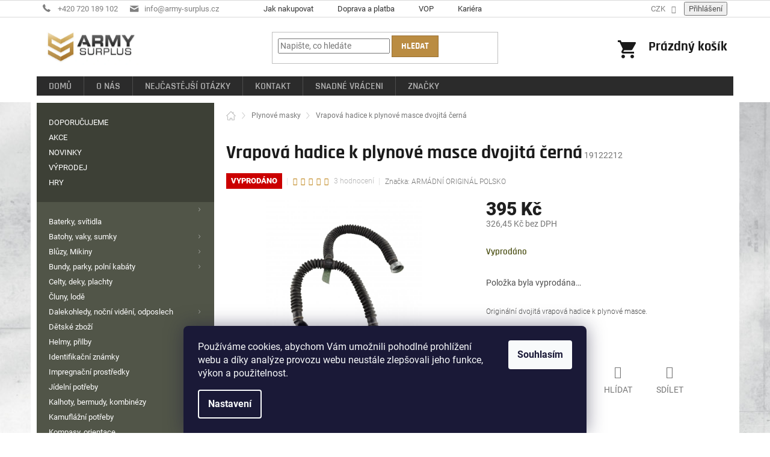

--- FILE ---
content_type: text/html; charset=utf-8
request_url: https://www.army-surplus.cz/vrapova-hadice-k-plynove-masce-dvojita-cerna/
body_size: 43370
content:
<!doctype html><html lang="cs" dir="ltr" class="header-background-light external-fonts-loaded"><head><meta charset="utf-8" /><meta name="viewport" content="width=device-width,initial-scale=1" /><title>Vrapová hadice k plynové masce dvojitá černá - ARMY-SURPLUS</title><link rel="preconnect" href="https://cdn.myshoptet.com" /><link rel="dns-prefetch" href="https://cdn.myshoptet.com" /><link rel="preload" href="https://cdn.myshoptet.com/prj/dist/master/cms/libs/jquery/jquery-1.11.3.min.js" as="script" /><link href="https://cdn.myshoptet.com/prj/dist/master/cms/templates/frontend_templates/shared/css/font-face/roboto.css" rel="stylesheet"><link href="https://cdn.myshoptet.com/prj/dist/master/shop/dist/font-shoptet-11.css.62c94c7785ff2cea73b2.css" rel="stylesheet"><script>
dataLayer = [];
dataLayer.push({'shoptet' : {
    "pageId": 808,
    "pageType": "productDetail",
    "currency": "CZK",
    "currencyInfo": {
        "decimalSeparator": ",",
        "exchangeRate": 1,
        "priceDecimalPlaces": 2,
        "symbol": "K\u010d",
        "symbolLeft": 0,
        "thousandSeparator": " "
    },
    "language": "cs",
    "projectId": 216251,
    "product": {
        "id": 5572,
        "guid": "148e5712-6a3d-11e8-8216-002590dad85e",
        "hasVariants": false,
        "codes": [
            {
                "code": 19122212
            }
        ],
        "code": "19122212",
        "name": "Vrapov\u00e1 hadice k plynov\u00e9 masce dvojit\u00e1 \u010dern\u00e1",
        "appendix": "",
        "weight": 0,
        "manufacturer": "ARM\u00c1DN\u00cd ORIGIN\u00c1L POLSKO",
        "manufacturerGuid": "1EF5332AEC0E6A7AB8DEDA0BA3DED3EE",
        "currentCategory": "Plynov\u00e9 masky,filtry",
        "currentCategoryGuid": "29d84a61-6ccd-11e9-beb1-002590dad85e",
        "defaultCategory": "Plynov\u00e9 masky,filtry",
        "defaultCategoryGuid": "29d84a61-6ccd-11e9-beb1-002590dad85e",
        "currency": "CZK",
        "priceWithVat": 395
    },
    "stocks": [
        {
            "id": "ext",
            "title": "Sklad",
            "isDeliveryPoint": 0,
            "visibleOnEshop": 1
        }
    ],
    "cartInfo": {
        "id": null,
        "freeShipping": false,
        "freeShippingFrom": 3500,
        "leftToFreeGift": {
            "formattedPrice": "0 K\u010d",
            "priceLeft": 0
        },
        "freeGift": false,
        "leftToFreeShipping": {
            "priceLeft": 3500,
            "dependOnRegion": 0,
            "formattedPrice": "3 500 K\u010d"
        },
        "discountCoupon": [],
        "getNoBillingShippingPrice": {
            "withoutVat": 0,
            "vat": 0,
            "withVat": 0
        },
        "cartItems": [],
        "taxMode": "ORDINARY"
    },
    "cart": [],
    "customer": {
        "priceRatio": 1,
        "priceListId": 1,
        "groupId": null,
        "registered": false,
        "mainAccount": false
    }
}});
dataLayer.push({'cookie_consent' : {
    "marketing": "denied",
    "analytics": "denied"
}});
document.addEventListener('DOMContentLoaded', function() {
    shoptet.consent.onAccept(function(agreements) {
        if (agreements.length == 0) {
            return;
        }
        dataLayer.push({
            'cookie_consent' : {
                'marketing' : (agreements.includes(shoptet.config.cookiesConsentOptPersonalisation)
                    ? 'granted' : 'denied'),
                'analytics': (agreements.includes(shoptet.config.cookiesConsentOptAnalytics)
                    ? 'granted' : 'denied')
            },
            'event': 'cookie_consent'
        });
    });
});
</script>

<!-- Google Tag Manager -->
<script>(function(w,d,s,l,i){w[l]=w[l]||[];w[l].push({'gtm.start':
new Date().getTime(),event:'gtm.js'});var f=d.getElementsByTagName(s)[0],
j=d.createElement(s),dl=l!='dataLayer'?'&l='+l:'';j.async=true;j.src=
'https://www.googletagmanager.com/gtm.js?id='+i+dl;f.parentNode.insertBefore(j,f);
})(window,document,'script','dataLayer','GTM-MXNZBDF');</script>
<!-- End Google Tag Manager -->

<meta property="og:type" content="website"><meta property="og:site_name" content="army-surplus.cz"><meta property="og:url" content="https://www.army-surplus.cz/vrapova-hadice-k-plynove-masce-dvojita-cerna/"><meta property="og:title" content="Vrapová hadice k plynové masce dvojitá černá - ARMY-SURPLUS"><meta name="author" content="ARMY-SURPLUS"><meta name="web_author" content="Shoptet.cz"><meta name="dcterms.rightsHolder" content="www.army-surplus.cz"><meta name="robots" content="index,follow"><meta property="og:image" content="https://cdn.myshoptet.com/usr/www.army-surplus.cz/user/shop/big/5572-6_vrapova-hadice-k-plynove-masce-dvojita-cerna.jpg?61e977a5"><meta property="og:description" content="Vrapová hadice k plynové masce dvojitá černá. Originální dvojitá vrapová hadice k plynové masce."><meta name="description" content="Vrapová hadice k plynové masce dvojitá černá. Originální dvojitá vrapová hadice k plynové masce."><meta name="google-site-verification" content="G-fBVHZUfQj-e21kgnCVxdzbq-atkUFLyQMrG2Dc4sc"><meta property="product:price:amount" content="395"><meta property="product:price:currency" content="CZK"><style>:root {--color-primary: #a6b637;--color-primary-h: 68;--color-primary-s: 54%;--color-primary-l: 46%;--color-primary-hover: #7f8220;--color-primary-hover-h: 62;--color-primary-hover-s: 60%;--color-primary-hover-l: 32%;--color-secondary: #a6b637;--color-secondary-h: 68;--color-secondary-s: 54%;--color-secondary-l: 46%;--color-secondary-hover: #7f8220;--color-secondary-hover-h: 62;--color-secondary-hover-s: 60%;--color-secondary-hover-l: 32%;--color-tertiary: #ba8c42;--color-tertiary-h: 37;--color-tertiary-s: 48%;--color-tertiary-l: 49%;--color-tertiary-hover: #997033;--color-tertiary-hover-h: 36;--color-tertiary-hover-s: 50%;--color-tertiary-hover-l: 40%;--color-header-background: #ffffff;--template-font: "Roboto";--template-headings-font: "Roboto";--header-background-url: none;--cookies-notice-background: #1A1937;--cookies-notice-color: #F8FAFB;--cookies-notice-button-hover: #f5f5f5;--cookies-notice-link-hover: #27263f;--templates-update-management-preview-mode-content: "Náhled aktualizací šablony je aktivní pro váš prohlížeč."}</style>
    
    <link href="https://cdn.myshoptet.com/prj/dist/master/shop/dist/main-11.less.5a24dcbbdabfd189c152.css" rel="stylesheet" />
        
    <script>var shoptet = shoptet || {};</script>
    <script src="https://cdn.myshoptet.com/prj/dist/master/shop/dist/main-3g-header.js.05f199e7fd2450312de2.js"></script>
<!-- User include --><!-- api 422(76) html code header -->
<link rel="stylesheet" href="https://cdn.myshoptet.com/usr/api2.dklab.cz/user/documents/_doplnky/odpocet/216251/1335/216251_1335.css" type="text/css" /><style>
        :root {            
            --dklab-countdown-category-text-color: #FFFFFF;
            --dklab-countdown-detail-text-color: #FFFFFF;
            --dklab-countdown-background-lower-color: #666666;
            --dklab-countdown-background-upper-color: #282828;
            --dklab-countdown-background-lower-color-detail: #666666;
            --dklab-countdown-background-upper-color-detail: #282828;
            --dklab-countdown-carousel-text-color: #FFFFFF;            
            --dklab-countdown-radius: 0px;
            --dklab-countdown-carousel-background-color: #2D58FF;
        }
        </style>
<!-- api 473(125) html code header -->

                <style>
                    #order-billing-methods .radio-wrapper[data-guid="6dc94274-6dd5-11ef-a91e-226f2012f461"]:not(.cgapplepay), #order-billing-methods .radio-wrapper[data-guid="6dd42225-6dd5-11ef-a91e-226f2012f461"]:not(.cggooglepay), #order-billing-methods .radio-wrapper[data-guid="6ee1d51b-6dd5-11ef-a91e-226f2012f461"]:not(.cgapplepay), #order-billing-methods .radio-wrapper[data-guid="6eee0686-6dd5-11ef-a91e-226f2012f461"]:not(.cggooglepay) {
                        display: none;
                    }
                </style>
                <script type="text/javascript">
                    document.addEventListener('DOMContentLoaded', function() {
                        if (getShoptetDataLayer('pageType') === 'billingAndShipping') {
                            
                try {
                    if (window.ApplePaySession && window.ApplePaySession.canMakePayments()) {
                        
                        if (document.querySelector('#order-billing-methods .radio-wrapper[data-guid="6dc94274-6dd5-11ef-a91e-226f2012f461"]')) {
                            document.querySelector('#order-billing-methods .radio-wrapper[data-guid="6dc94274-6dd5-11ef-a91e-226f2012f461"]').classList.add('cgapplepay');
                        }
                        

                        if (document.querySelector('#order-billing-methods .radio-wrapper[data-guid="6ee1d51b-6dd5-11ef-a91e-226f2012f461"]')) {
                            document.querySelector('#order-billing-methods .radio-wrapper[data-guid="6ee1d51b-6dd5-11ef-a91e-226f2012f461"]').classList.add('cgapplepay');
                        }
                        
                    }
                } catch (err) {} 
            
                            
                const cgBaseCardPaymentMethod = {
                        type: 'CARD',
                        parameters: {
                            allowedAuthMethods: ["PAN_ONLY", "CRYPTOGRAM_3DS"],
                            allowedCardNetworks: [/*"AMEX", "DISCOVER", "INTERAC", "JCB",*/ "MASTERCARD", "VISA"]
                        }
                };
                
                function cgLoadScript(src, callback)
                {
                    var s,
                        r,
                        t;
                    r = false;
                    s = document.createElement('script');
                    s.type = 'text/javascript';
                    s.src = src;
                    s.onload = s.onreadystatechange = function() {
                        if ( !r && (!this.readyState || this.readyState == 'complete') )
                        {
                            r = true;
                            callback();
                        }
                    };
                    t = document.getElementsByTagName('script')[0];
                    t.parentNode.insertBefore(s, t);
                } 
                
                function cgGetGoogleIsReadyToPayRequest() {
                    return Object.assign(
                        {},
                        {
                            apiVersion: 2,
                            apiVersionMinor: 0
                        },
                        {
                            allowedPaymentMethods: [cgBaseCardPaymentMethod]
                        }
                    );
                }

                function onCgGooglePayLoaded() {
                    let paymentsClient = new google.payments.api.PaymentsClient({environment: 'PRODUCTION'});
                    paymentsClient.isReadyToPay(cgGetGoogleIsReadyToPayRequest()).then(function(response) {
                        if (response.result) {
                            
                        if (document.querySelector('#order-billing-methods .radio-wrapper[data-guid="6dd42225-6dd5-11ef-a91e-226f2012f461"]')) {
                            document.querySelector('#order-billing-methods .radio-wrapper[data-guid="6dd42225-6dd5-11ef-a91e-226f2012f461"]').classList.add('cggooglepay');
                        }
                        

                        if (document.querySelector('#order-billing-methods .radio-wrapper[data-guid="6eee0686-6dd5-11ef-a91e-226f2012f461"]')) {
                            document.querySelector('#order-billing-methods .radio-wrapper[data-guid="6eee0686-6dd5-11ef-a91e-226f2012f461"]').classList.add('cggooglepay');
                        }
                        	 	 	 	 	 
                        }
                    })
                    .catch(function(err) {});
                }
                
                cgLoadScript('https://pay.google.com/gp/p/js/pay.js', onCgGooglePayLoaded);
            
                        }
                    });
                </script> 
                
<!-- service 605(253) html code header -->
<link rel="stylesheet" href="https://cdn.myshoptet.com/usr/shoptet.tomashlad.eu/user/documents/extras/notifications-v2/screen.min.css?v=26"/>

<!-- service 629(277) html code header -->
<link href="https://cdn.myshoptet.com/usr/fvstudio.myshoptet.com/user/documents/addons/topproduct.min.css?22.8.1" rel="stylesheet">

<style>
</style>


<!-- service 1526(1137) html code header -->
<style>
.adulto-cz {
    padding-top: 15px;
    padding-bottom: 15px;
}
</style>
<!-- project html code header -->
<link rel="apple-touch-icon" sizes="180x180" href="/user/documents/img/favicon/apple-touch-icon.png"><link rel="icon" type="image/png" sizes="32x32" href="/user/documents/img/favicon/favicon-32x32.png"><link rel="icon" type="image/png" sizes="16x16" href="/user/documents/img/favicon/favicon-16x16.png"><link rel="manifest" href="/user/documents/img/favicon/site.webmanifest"><link rel="mask-icon" href="/user/documents/img/favicon/safari-pinned-tab.svg" color="#5bbad5"><link rel="shortcut icon" href="/user/documents/img/favicon/favicon.ico"><meta name="msapplication-TileColor" content="#ffffff"><meta name="msapplication-config" content="/user/documents/img/favicon/browserconfig.xml"><meta name="theme-color" content="#ffffff">
<link rel="stylesheet" href="/user/documents/custom_css.css?12052033" type="text/css">
  <style>
    .znamka {
        background-image: url('https://www.armyprerov.com/razba/znamka.png');
        width: 331px;
        height: 177px;
        position: relative;
    }
    input.first {
        background-color: transparent;
        margin-left: 25px;
        margin-top: 23px;
        width: 248px;
        border: none;
        height: 21px;
    }
    input.next {
        background-color: transparent;
        margin-left: 25px;
        margin-top: 4px;
        width: 253px;
        border: none;
        height: 21px;
    }
    #orig {
        display: none;
    }
    .rem {
        position: absolute;
        right: 0px;
        top: 0px;
    }
    .znamka input {
        font-family: monospace;
        font-size: 25px;
    letter-spacing: 2px;
color: #000;
    }
  </style>
 <script type="text/javascript" async>//<![CDATA[
  (function () { var e = document.querySelector("script"), s = document.createElement('script'); s.setAttribute('type', 'text/javascript'); s.setAttribute('async', 'true'); s.setAttribute('src', 'https://www.boxoptima.com/api/script/army-surplus.cz'); e.parentNode.appendChild(s); })();
//]]></script>

<meta name="google-site-verification" content="Csr_IK7Je3py1KVuiRkburZEBFCPGDxTDBUyFx5cQI0" />

<script src="https://eu1-config.doofinder.com/2.x/f8f6d278-688e-44e6-bb80-b43660dffcd3.js" async></script>

<script>
window.addEventListener('DOMContentLoaded', function() {
document.addEventListener('doofinder.cart.add', function(event) {
const { item_id: product_code, amount } = event.detail;
let response = shoptet.cartShared.addToCart({ productCode: product_code, amount: amount });
});
});</script>
<!-- /User include --><link rel="canonical" href="https://www.army-surplus.cz/vrapova-hadice-k-plynove-masce-dvojita-cerna/" />    <!-- Global site tag (gtag.js) - Google Analytics -->
    <script async src="https://www.googletagmanager.com/gtag/js?id=G-KNKD6LYD4D"></script>
    <script>
        
        window.dataLayer = window.dataLayer || [];
        function gtag(){dataLayer.push(arguments);}
        

                    console.debug('default consent data');

            gtag('consent', 'default', {"ad_storage":"denied","analytics_storage":"denied","ad_user_data":"denied","ad_personalization":"denied","wait_for_update":500});
            dataLayer.push({
                'event': 'default_consent'
            });
        
        gtag('js', new Date());

        
                gtag('config', 'G-KNKD6LYD4D', {"groups":"GA4","send_page_view":false,"content_group":"productDetail","currency":"CZK","page_language":"cs"});
        
                gtag('config', 'AW-972533113', {"allow_enhanced_conversions":true});
        
        
        
        
        
                    gtag('event', 'page_view', {"send_to":"GA4","page_language":"cs","content_group":"productDetail","currency":"CZK"});
        
                gtag('set', 'currency', 'CZK');

        gtag('event', 'view_item', {
            "send_to": "UA",
            "items": [
                {
                    "id": "19122212",
                    "name": "Vrapov\u00e1 hadice k plynov\u00e9 masce dvojit\u00e1 \u010dern\u00e1",
                    "category": "Plynov\u00e9 masky,filtry",
                                        "brand": "ARM\u00c1DN\u00cd ORIGIN\u00c1L POLSKO",
                                                            "price": 326.45
                }
            ]
        });
        
        
        
        
        
                    gtag('event', 'view_item', {"send_to":"GA4","page_language":"cs","content_group":"productDetail","value":326.44999999999999,"currency":"CZK","items":[{"item_id":"19122212","item_name":"Vrapov\u00e1 hadice k plynov\u00e9 masce dvojit\u00e1 \u010dern\u00e1","item_brand":"ARM\u00c1DN\u00cd ORIGIN\u00c1L POLSKO","item_category":"Plynov\u00e9 masky,filtry","price":326.44999999999999,"quantity":1,"index":0}]});
        
        
        
        
        
        
        
        document.addEventListener('DOMContentLoaded', function() {
            if (typeof shoptet.tracking !== 'undefined') {
                for (var id in shoptet.tracking.bannersList) {
                    gtag('event', 'view_promotion', {
                        "send_to": "UA",
                        "promotions": [
                            {
                                "id": shoptet.tracking.bannersList[id].id,
                                "name": shoptet.tracking.bannersList[id].name,
                                "position": shoptet.tracking.bannersList[id].position
                            }
                        ]
                    });
                }
            }

            shoptet.consent.onAccept(function(agreements) {
                if (agreements.length !== 0) {
                    console.debug('gtag consent accept');
                    var gtagConsentPayload =  {
                        'ad_storage': agreements.includes(shoptet.config.cookiesConsentOptPersonalisation)
                            ? 'granted' : 'denied',
                        'analytics_storage': agreements.includes(shoptet.config.cookiesConsentOptAnalytics)
                            ? 'granted' : 'denied',
                                                                                                'ad_user_data': agreements.includes(shoptet.config.cookiesConsentOptPersonalisation)
                            ? 'granted' : 'denied',
                        'ad_personalization': agreements.includes(shoptet.config.cookiesConsentOptPersonalisation)
                            ? 'granted' : 'denied',
                        };
                    console.debug('update consent data', gtagConsentPayload);
                    gtag('consent', 'update', gtagConsentPayload);
                    dataLayer.push(
                        { 'event': 'update_consent' }
                    );
                }
            });
        });
    </script>
<!-- Start Srovname.cz Pixel -->
<script type="text/plain" data-cookiecategory="analytics">
    !(function (e, n, t, a, s, o, r) {
        e[a] ||
        (((s = e[a] = function () {
            s.process ? s.process.apply(s, arguments) : s.queue.push(arguments);
        }).queue = []),
            ((o = n.createElement(t)).async = 1),
            (o.src = "https://tracking.srovname.cz/srovnamepixel.js"),
            (o.dataset.srv9 = "1"),
            (r = n.getElementsByTagName(t)[0]).parentNode.insertBefore(o, r));
    })(window, document, "script", "srovname");
    srovname("init", "e971c0cfdea7741bb5d2d9eec763117c");
</script>
<!-- End Srovname.cz Pixel -->
</head><body class="desktop id-808 in-plynove-masky template-11 type-product type-detail multiple-columns-body columns-3 ums_forms_redesign--off ums_a11y_category_page--on ums_discussion_rating_forms--off ums_flags_display_unification--on ums_a11y_login--on mobile-header-version-0"><noscript>
    <style>
        #header {
            padding-top: 0;
            position: relative !important;
            top: 0;
        }
        .header-navigation {
            position: relative !important;
        }
        .overall-wrapper {
            margin: 0 !important;
        }
        body:not(.ready) {
            visibility: visible !important;
        }
    </style>
    <div class="no-javascript">
        <div class="no-javascript__title">Musíte změnit nastavení vašeho prohlížeče</div>
        <div class="no-javascript__text">Podívejte se na: <a href="https://www.google.com/support/bin/answer.py?answer=23852">Jak povolit JavaScript ve vašem prohlížeči</a>.</div>
        <div class="no-javascript__text">Pokud používáte software na blokování reklam, může být nutné povolit JavaScript z této stránky.</div>
        <div class="no-javascript__text">Děkujeme.</div>
    </div>
</noscript>

        <div id="fb-root"></div>
        <script>
            window.fbAsyncInit = function() {
                FB.init({
//                    appId            : 'your-app-id',
                    autoLogAppEvents : true,
                    xfbml            : true,
                    version          : 'v19.0'
                });
            };
        </script>
        <script async defer crossorigin="anonymous" src="https://connect.facebook.net/cs_CZ/sdk.js"></script>
<!-- Google Tag Manager (noscript) -->
<noscript><iframe src="https://www.googletagmanager.com/ns.html?id=GTM-MXNZBDF"
height="0" width="0" style="display:none;visibility:hidden"></iframe></noscript>
<!-- End Google Tag Manager (noscript) -->

    <div class="siteCookies siteCookies--bottom siteCookies--dark js-siteCookies" role="dialog" data-testid="cookiesPopup" data-nosnippet>
        <div class="siteCookies__form">
            <div class="siteCookies__content">
                <div class="siteCookies__text">
                    <span>Používáme cookies, abychom Vám umožnili pohodlné prohlížení webu a díky analýze provozu webu neustále zlepšovali jeho funkce, výkon a použitelnost.</span>
                </div>
                <p class="siteCookies__links">
                    <button class="siteCookies__link js-cookies-settings" aria-label="Nastavení cookies" data-testid="cookiesSettings">Nastavení</button>
                </p>
            </div>
            <div class="siteCookies__buttonWrap">
                                <button class="siteCookies__button js-cookiesConsentSubmit" value="all" aria-label="Přijmout cookies" data-testid="buttonCookiesAccept">Souhlasím</button>
            </div>
        </div>
        <script>
            document.addEventListener("DOMContentLoaded", () => {
                const siteCookies = document.querySelector('.js-siteCookies');
                document.addEventListener("scroll", shoptet.common.throttle(() => {
                    const st = document.documentElement.scrollTop;
                    if (st > 1) {
                        siteCookies.classList.add('siteCookies--scrolled');
                    } else {
                        siteCookies.classList.remove('siteCookies--scrolled');
                    }
                }, 100));
            });
        </script>
    </div>
<a href="#content" class="skip-link sr-only">Přejít na obsah</a><div class="overall-wrapper"><div class="user-action"><div class="container">
    <div class="user-action-in">
                    <div id="login" class="user-action-login popup-widget login-widget" role="dialog" aria-labelledby="loginHeading">
        <div class="popup-widget-inner">
                            <h2 id="loginHeading">Přihlášení k vašemu účtu</h2><div id="customerLogin"><form action="/action/Customer/Login/" method="post" id="formLoginIncluded" class="csrf-enabled formLogin" data-testid="formLogin"><input type="hidden" name="referer" value="" /><div class="form-group"><div class="input-wrapper email js-validated-element-wrapper no-label"><input type="email" name="email" class="form-control" autofocus placeholder="E-mailová adresa (např. jan@novak.cz)" data-testid="inputEmail" autocomplete="email" required /></div></div><div class="form-group"><div class="input-wrapper password js-validated-element-wrapper no-label"><input type="password" name="password" class="form-control" placeholder="Heslo" data-testid="inputPassword" autocomplete="current-password" required /><span class="no-display">Nemůžete vyplnit toto pole</span><input type="text" name="surname" value="" class="no-display" /></div></div><div class="form-group"><div class="login-wrapper"><button type="submit" class="btn btn-secondary btn-text btn-login" data-testid="buttonSubmit">Přihlásit se</button><div class="password-helper"><a href="/registrace/" data-testid="signup" rel="nofollow">Nová registrace</a><a href="/klient/zapomenute-heslo/" rel="nofollow">Zapomenuté heslo</a></div></div></div><div class="social-login-buttons"><div class="social-login-buttons-divider"><span>nebo</span></div><div class="form-group"><a href="/action/Social/login/?provider=Seznam" class="login-btn seznam" rel="nofollow"><span class="login-seznam-icon"></span><strong>Přihlásit se přes Seznam</strong></a></div></div></form>
</div>                    </div>
    </div>

                            <div id="cart-widget" class="user-action-cart popup-widget cart-widget loader-wrapper" data-testid="popupCartWidget" role="dialog" aria-hidden="true">
    <div class="popup-widget-inner cart-widget-inner place-cart-here">
        <div class="loader-overlay">
            <div class="loader"></div>
        </div>
    </div>

    <div class="cart-widget-button">
        <a href="/kosik/" class="btn btn-conversion" id="continue-order-button" rel="nofollow" data-testid="buttonNextStep">Pokračovat do košíku</a>
    </div>
</div>
            </div>
</div>
</div><div class="top-navigation-bar" data-testid="topNavigationBar">

    <div class="container">

        <div class="top-navigation-contacts">
            <strong>Zákaznická podpora:</strong><a href="tel:+420720189102" class="project-phone" aria-label="Zavolat na +420720189102" data-testid="contactboxPhone"><span>+420 720 189 102</span></a><a href="mailto:info@army-surplus.cz" class="project-email" data-testid="contactboxEmail"><span>info@army-surplus.cz</span></a>        </div>

                            <div class="top-navigation-menu">
                <div class="top-navigation-menu-trigger"></div>
                <ul class="top-navigation-bar-menu">
                                            <li class="top-navigation-menu-item-27">
                            <a href="/jak-nakupovat/">Jak nakupovat</a>
                        </li>
                                            <li class="top-navigation-menu-item-691">
                            <a href="/doprava-a-platba/">Doprava a platba</a>
                        </li>
                                            <li class="top-navigation-menu-item-39">
                            <a href="/vop/">VOP</a>
                        </li>
                                            <li class="top-navigation-menu-item-694">
                            <a href="/kariera/">Kariéra</a>
                        </li>
                                    </ul>
                <ul class="top-navigation-bar-menu-helper"></ul>
            </div>
        
        <div class="top-navigation-tools top-navigation-tools--language">
            <div class="responsive-tools">
                <a href="#" class="toggle-window" data-target="search" aria-label="Hledat" data-testid="linkSearchIcon"></a>
                                                            <a href="#" class="toggle-window" data-target="login"></a>
                                                    <a href="#" class="toggle-window" data-target="navigation" aria-label="Menu" data-testid="hamburgerMenu"></a>
            </div>
                <div class="dropdown">
        <span>Ceny v:</span>
        <button id="topNavigationDropdown" type="button" data-toggle="dropdown" aria-haspopup="true" aria-expanded="false">
            CZK
            <span class="caret"></span>
        </button>
        <ul class="dropdown-menu" aria-labelledby="topNavigationDropdown"><li><a href="/action/Currency/changeCurrency/?currencyCode=CZK" rel="nofollow">CZK</a></li><li><a href="/action/Currency/changeCurrency/?currencyCode=EUR" rel="nofollow">EUR</a></li></ul>
    </div>
            <button class="top-nav-button top-nav-button-login toggle-window" type="button" data-target="login" aria-haspopup="dialog" aria-controls="login" aria-expanded="false" data-testid="signin"><span>Přihlášení</span></button>        </div>

    </div>

</div>
<header id="header"><div class="container navigation-wrapper">
    <div class="header-top">
        <div class="site-name-wrapper">
            <div class="site-name"><a href="/" data-testid="linkWebsiteLogo"><img src="https://cdn.myshoptet.com/usr/www.army-surplus.cz/user/logos/logo2x.jpg" alt="ARMY-SURPLUS" fetchpriority="low" /></a></div>        </div>
        <div class="search" itemscope itemtype="https://schema.org/WebSite">
            <meta itemprop="headline" content="Plynové masky,filtry"/><meta itemprop="url" content="https://www.army-surplus.cz"/><meta itemprop="text" content="Vrapová hadice k plynové masce dvojitá černá. Originální dvojitá vrapová hadice k plynové masce."/>            <form action="/action/ProductSearch/prepareString/" method="post"
    id="formSearchForm" class="search-form compact-form js-search-main"
    itemprop="potentialAction" itemscope itemtype="https://schema.org/SearchAction" data-testid="searchForm">
    <fieldset>
        <meta itemprop="target"
            content="https://www.army-surplus.cz/vyhledavani/?string={string}"/>
        <input type="hidden" name="language" value="cs"/>
        
            
<input
    type="search"
    name="string"
        class="query-input form-control search-input js-search-input"
    placeholder="Napište, co hledáte"
    autocomplete="off"
    required
    itemprop="query-input"
    aria-label="Vyhledávání"
    data-testid="searchInput"
>
            <button type="submit" class="btn btn-default" data-testid="searchBtn">Hledat</button>
        
    </fieldset>
</form>
        </div>
        <div class="navigation-buttons">
                
    <a href="/kosik/" class="btn btn-icon toggle-window cart-count" data-target="cart" data-hover="true" data-redirect="true" data-testid="headerCart" rel="nofollow" aria-haspopup="dialog" aria-expanded="false" aria-controls="cart-widget">
        
                <span class="sr-only">Nákupní košík</span>
        
            <span class="cart-price visible-lg-inline-block" data-testid="headerCartPrice">
                                    Prázdný košík                            </span>
        
    
            </a>
        </div>
    </div>
    <nav id="navigation" aria-label="Hlavní menu" data-collapsible="true"><div class="navigation-in menu"><ul class="menu-level-1" role="menubar" data-testid="headerMenuItems"><li class="menu-item-external-40" role="none"><a href="/" data-testid="headerMenuItem" role="menuitem" aria-expanded="false"><b>Domů</b></a></li>
<li class="menu-item-700" role="none"><a href="/o-nas/" data-testid="headerMenuItem" role="menuitem" aria-expanded="false"><b>O nás</b></a></li>
<li class="menu-item-703" role="none"><a href="/nejcastejsi-otazky/" data-testid="headerMenuItem" role="menuitem" aria-expanded="false"><b>Nejčastější otázky</b></a></li>
<li class="menu-item-29" role="none"><a href="/kontakt/" data-testid="headerMenuItem" role="menuitem" aria-expanded="false"><b>Kontakt</b></a></li>
<li class="menu-item-external-42" role="none"><a href="https://snadnevraceni.cz/army-surplus?_campaign=merchant;banner;army-surplus" data-testid="headerMenuItem" role="menuitem" aria-expanded="false"><b>Snadné vráceni</b></a></li>
<li class="appended-category menu-item-1474" role="none"><a href="/doporucujeme/"><b>DOPORUČUJEME</b></a></li><li class="appended-category menu-item-1471" role="none"><a href="/akce/"><b>AKCE</b></a></li><li class="appended-category menu-item-1477" role="none"><a href="/novinky/"><b>NOVINKY</b></a></li><li class="appended-category menu-item-1333" role="none"><a href="/vyprodej/"><b>VÝPRODEJ</b></a></li><li class="appended-category menu-item-1552" role="none"><a href="/hry-2/"><b>HRY</b></a></li><li class="appended-category menu-item-952 ext" role="none"><a href="/baterky--svitidla/"><b>Baterky, svítidla</b><span class="submenu-arrow" role="menuitem"></span></a><ul class="menu-level-2 menu-level-2-appended" role="menu"><li class="menu-item-1577" role="none"><a href="/akumulatory--monoclanky--powerbanky-nabijecky/" data-testid="headerMenuItem" role="menuitem"><span>Akumulátory, monočlánky, powerbanky,nabíječky</span></a></li><li class="menu-item-955" role="none"><a href="/baterky/" data-testid="headerMenuItem" role="menuitem"><span>Baterky</span></a></li><li class="menu-item-1120" role="none"><a href="/celove-svitilny/" data-testid="headerMenuItem" role="menuitem"><span>Čelové svítilny</span></a></li><li class="menu-item-1147" role="none"><a href="/svitilny-supbeam-acebeam/" data-testid="headerMenuItem" role="menuitem"><span>Svítilny SUPBEAM - ACEBEAM</span></a></li><li class="menu-item-1270" role="none"><a href="/lampy/" data-testid="headerMenuItem" role="menuitem"><span>Lampy</span></a></li><li class="menu-item-1372" role="none"><a href="/ostatni-10/" data-testid="headerMenuItem" role="menuitem"><span>Ostatní</span></a></li><li class="menu-item-1417" role="none"><a href="/doplnky-4/" data-testid="headerMenuItem" role="menuitem"><span>Doplňky</span></a></li></ul></li><li class="appended-category menu-item-790 ext" role="none"><a href="/batohy--vaky--sumky/"><b>Batohy, vaky, sumky</b><span class="submenu-arrow" role="menuitem"></span></a><ul class="menu-level-2 menu-level-2-appended" role="menu"><li class="menu-item-793" role="none"><a href="/sumky--kapsicky/" data-testid="headerMenuItem" role="menuitem"><span>Sumky, kapsičky</span></a></li><li class="menu-item-889" role="none"><a href="/batohy-o-obsahu-do-50l/" data-testid="headerMenuItem" role="menuitem"><span>Batohy o obsahu do 50L</span></a></li><li class="menu-item-943" role="none"><a href="/batohy-o-obsahu-nad-85l/" data-testid="headerMenuItem" role="menuitem"><span>Batohy o obsahu nad 85L</span></a></li><li class="menu-item-1009" role="none"><a href="/vaky--tasky/" data-testid="headerMenuItem" role="menuitem"><span>Vaky, tašky</span></a></li><li class="menu-item-1084" role="none"><a href="/penezenky/" data-testid="headerMenuItem" role="menuitem"><span>Peněženky</span></a></li><li class="menu-item-1153" role="none"><a href="/batohy-o-obsahu-od-50l-do-85l/" data-testid="headerMenuItem" role="menuitem"><span>Batohy o obsahu od 50L do 85L</span></a></li><li class="menu-item-1168" role="none"><a href="/doplnky-2/" data-testid="headerMenuItem" role="menuitem"><span>Doplňky</span></a></li><li class="menu-item-1186" role="none"><a href="/ostatni-6/" data-testid="headerMenuItem" role="menuitem"><span>Ostatní</span></a></li><li class="menu-item-1342" role="none"><a href="/ledvinky/" data-testid="headerMenuItem" role="menuitem"><span>Ledvinky</span></a></li></ul></li><li class="appended-category menu-item-874 ext" role="none"><a href="/bluzy--mikiny/"><b>Blůzy, Mikiny</b><span class="submenu-arrow" role="menuitem"></span></a><ul class="menu-level-2 menu-level-2-appended" role="menu"><li class="menu-item-877" role="none"><a href="/mikiny/" data-testid="headerMenuItem" role="menuitem"><span>Mikiny</span></a></li><li class="menu-item-970" role="none"><a href="/jednobarevne-bluzy/" data-testid="headerMenuItem" role="menuitem"><span>Jednobarevné blůzy</span></a></li><li class="menu-item-994" role="none"><a href="/maskacove-bluzy/" data-testid="headerMenuItem" role="menuitem"><span>Maskáčové blůzy</span></a></li><li class="menu-item-1348" role="none"><a href="/ostatni-prislusenstvi-4/" data-testid="headerMenuItem" role="menuitem"><span>Ostatní příslušenství</span></a></li></ul></li><li class="appended-category menu-item-826 ext" role="none"><a href="/bundy--parky--polni-kabaty/"><b>Bundy, parky, polní kabáty</b><span class="submenu-arrow" role="menuitem"></span></a><ul class="menu-level-2 menu-level-2-appended" role="menu"><li class="menu-item-829" role="none"><a href="/parky--konga/" data-testid="headerMenuItem" role="menuitem"><span>Parky, Konga</span></a></li><li class="menu-item-973" role="none"><a href="/polni-kabaty/" data-testid="headerMenuItem" role="menuitem"><span>Polní kabáty</span></a></li><li class="menu-item-1114" role="none"><a href="/bundy--anoraky/" data-testid="headerMenuItem" role="menuitem"><span>Bundy, Anoraky</span></a></li><li class="menu-item-1195" role="none"><a href="/bundy-nepromokave/" data-testid="headerMenuItem" role="menuitem"><span>Bundy nepromokavé</span></a></li><li class="menu-item-1240" role="none"><a href="/bombery--cwu--aljasky-n2b--n3b/" data-testid="headerMenuItem" role="menuitem"><span>Bombery, CWU, Aljašky N2B, N3B</span></a></li><li class="menu-item-1255" role="none"><a href="/ostatni-prislusenstvi-2/" data-testid="headerMenuItem" role="menuitem"><span>Ostatní příslušenství</span></a></li></ul></li><li class="appended-category menu-item-1015" role="none"><a href="/celty--deky--plachty/"><b>Celty, deky, plachty</b></a></li><li class="appended-category menu-item-1432" role="none"><a href="/cluny--lode/"><b>Čluny, lodě</b></a></li><li class="appended-category menu-item-841 ext" role="none"><a href="/dalekohledy--nocni-videni--odposlech/"><b>Dalekohledy, noční vidění, odposlech</b><span class="submenu-arrow" role="menuitem"></span></a><ul class="menu-level-2 menu-level-2-appended" role="menu"><li class="menu-item-844" role="none"><a href="/dalekohledy/" data-testid="headerMenuItem" role="menuitem"><span>Dalekohledy</span></a></li><li class="menu-item-1453" role="none"><a href="/ostatni-14/" data-testid="headerMenuItem" role="menuitem"><span>Ostatní</span></a></li></ul></li><li class="appended-category menu-item-1231" role="none"><a href="/detske-zbozi/"><b>Dětské zboží</b></a></li><li class="appended-category menu-item-763 ext" role="none"><a href="/helmy--prilby/"><b>Helmy, přilby</b><span class="submenu-arrow" role="menuitem"></span></a><ul class="menu-level-2 menu-level-2-appended" role="menu"><li class="menu-item-766" role="none"><a href="/helmy-takticke/" data-testid="headerMenuItem" role="menuitem"><span>Helmy - Taktické</span></a></li><li class="menu-item-781" role="none"><a href="/helmy-kovove/" data-testid="headerMenuItem" role="menuitem"><span>Helmy - Kovové</span></a></li><li class="menu-item-1183" role="none"><a href="/helmy-ostatni/" data-testid="headerMenuItem" role="menuitem"><span>Helmy - Ostatní</span></a></li><li class="menu-item-1264" role="none"><a href="/kamuflazni-potahy/" data-testid="headerMenuItem" role="menuitem"><span>Kamuflážní potahy</span></a></li><li class="menu-item-1384" role="none"><a href="/ostatni-doplnky/" data-testid="headerMenuItem" role="menuitem"><span>Ostatní doplňky</span></a></li></ul></li><li class="appended-category menu-item-1258 ext" role="none"><a href="/identifikacni-znamky/"><b>Identifikační známky</b><span class="submenu-arrow" role="menuitem"></span></a><ul class="menu-level-2 menu-level-2-appended" role="menu"><li class="menu-item-1261" role="none"><a href="/identifikacni-znamky-ruske/" data-testid="headerMenuItem" role="menuitem"><span>Identifikační známky ruské</span></a></li><li class="menu-item-1336" role="none"><a href="/identifikacni-znamky-2/" data-testid="headerMenuItem" role="menuitem"><span>Identifikační známky</span></a></li></ul></li><li class="appended-category menu-item-1189" role="none"><a href="/impregnacni-prostredky/"><b>Impregnační prostředky</b></a></li><li class="appended-category menu-item-817 ext" role="none"><a href="/jidelni-potreby/"><b>Jídelní potřeby</b><span class="submenu-arrow" role="menuitem"></span></a><ul class="menu-level-2 menu-level-2-appended" role="menu"><li class="menu-item-820" role="none"><a href="/esusy--kotliky/" data-testid="headerMenuItem" role="menuitem"><span>Ešusy, Kotlíky</span></a></li><li class="menu-item-961" role="none"><a href="/pribory--nadobi/" data-testid="headerMenuItem" role="menuitem"><span>Příbory, Nádobí</span></a></li><li class="menu-item-1030" role="none"><a href="/desinfikace-a-uprava-vody/" data-testid="headerMenuItem" role="menuitem"><span>Desinfikace a úprava vody</span></a></li><li class="menu-item-1159" role="none"><a href="/ostatni-5/" data-testid="headerMenuItem" role="menuitem"><span>Ostatní</span></a></li><li class="menu-item-1213" role="none"><a href="/varice--horaky/" data-testid="headerMenuItem" role="menuitem"><span>Vařiče, Hořáky</span></a></li><li class="menu-item-1294" role="none"><a href="/polni-lahve-cutory/" data-testid="headerMenuItem" role="menuitem"><span>Polní láhve - Čutory</span></a></li><li class="menu-item-1351" role="none"><a href="/hydrosystemy--cisteni/" data-testid="headerMenuItem" role="menuitem"><span>Hydrosystémy, Čištění</span></a></li><li class="menu-item-1381" role="none"><a href="/jidelni-sety/" data-testid="headerMenuItem" role="menuitem"><span>Jídelní sety</span></a></li></ul></li><li class="appended-category menu-item-946 ext" role="none"><a href="/kalhoty--bermudy--kombinezy/"><b>Kalhoty, bermudy, kombinézy</b><span class="submenu-arrow" role="menuitem"></span></a><ul class="menu-level-2 menu-level-2-appended" role="menu"><li class="menu-item-949" role="none"><a href="/maskacove-kalhoty/" data-testid="headerMenuItem" role="menuitem"><span>Maskáčové kalhoty</span></a></li><li class="menu-item-1018" role="none"><a href="/bermudy--sortky/" data-testid="headerMenuItem" role="menuitem"><span>Bermudy, Šortky</span></a></li><li class="menu-item-1024" role="none"><a href="/kalhoty-nepromokave/" data-testid="headerMenuItem" role="menuitem"><span>Kalhoty nepromokavé</span></a></li><li class="menu-item-1150" role="none"><a href="/ostatni-4/" data-testid="headerMenuItem" role="menuitem"><span>Ostatní</span></a></li><li class="menu-item-1249" role="none"><a href="/jednobarevne-kalhoty/" data-testid="headerMenuItem" role="menuitem"><span>Jednobarevné kalhoty</span></a></li><li class="menu-item-1309" role="none"><a href="/zateplene-kalhoty/" data-testid="headerMenuItem" role="menuitem"><span>Zateplené kalhoty</span></a></li><li class="menu-item-1321" role="none"><a href="/kombinezy/" data-testid="headerMenuItem" role="menuitem"><span>Kombinézy</span></a></li><li class="menu-item-1465" role="none"><a href="/teplaky/" data-testid="headerMenuItem" role="menuitem"><span>Tepláky</span></a></li></ul></li><li class="appended-category menu-item-919 ext" role="none"><a href="/kamuflazni-potreby/"><b>Kamuflážní potřeby</b><span class="submenu-arrow" role="menuitem"></span></a><ul class="menu-level-2 menu-level-2-appended" role="menu"><li class="menu-item-922" role="none"><a href="/kamuflazni-barvy/" data-testid="headerMenuItem" role="menuitem"><span>Kamuflážní barvy</span></a></li><li class="menu-item-1039" role="none"><a href="/kamuflazni-pasky/" data-testid="headerMenuItem" role="menuitem"><span>Kamuflážní pásky</span></a></li><li class="menu-item-1204" role="none"><a href="/maskovaci-site/" data-testid="headerMenuItem" role="menuitem"><span>Maskovací sítě</span></a></li><li class="menu-item-1441" role="none"><a href="/kamuflazni-prevlecniky/" data-testid="headerMenuItem" role="menuitem"><span>Kamuflážní převlečníky</span></a></li></ul></li><li class="appended-category menu-item-892 ext" role="none"><a href="/kompasy--orientace-hodinky/"><b>Kompasy, orientace</b><span class="submenu-arrow" role="menuitem"></span></a><ul class="menu-level-2 menu-level-2-appended" role="menu"><li class="menu-item-916" role="none"><a href="/kompasy--buzoly/" data-testid="headerMenuItem" role="menuitem"><span>Kompasy, Buzoly</span></a></li><li class="menu-item-895" role="none"><a href="/doplnky/" data-testid="headerMenuItem" role="menuitem"><span>Doplňky</span></a></li></ul></li><li class="appended-category menu-item-853 ext" role="none"><a href="/klobouky--cepice/"><b>Klobouky, čepice</b><span class="submenu-arrow" role="menuitem"></span></a><ul class="menu-level-2 menu-level-2-appended" role="menu"><li class="menu-item-856" role="none"><a href="/zimni-cepice/" data-testid="headerMenuItem" role="menuitem"><span>Zimní čepice</span></a></li><li class="menu-item-982" role="none"><a href="/cepice/" data-testid="headerMenuItem" role="menuitem"><span>Čepice</span></a></li><li class="menu-item-1051" role="none"><a href="/ksiltovky/" data-testid="headerMenuItem" role="menuitem"><span>Kšiltovky</span></a></li><li class="menu-item-1099" role="none"><a href="/lodicky/" data-testid="headerMenuItem" role="menuitem"><span>Lodičky</span></a></li><li class="menu-item-1129" role="none"><a href="/barety/" data-testid="headerMenuItem" role="menuitem"><span>Barety</span></a></li><li class="menu-item-1156" role="none"><a href="/brigadyrky/" data-testid="headerMenuItem" role="menuitem"><span>Brigadýrky</span></a></li><li class="menu-item-1285" role="none"><a href="/jungle-klobouky/" data-testid="headerMenuItem" role="menuitem"><span>Jungle klobouky</span></a></li><li class="menu-item-1423" role="none"><a href="/australske-klobouky/" data-testid="headerMenuItem" role="menuitem"><span>Australské klobouky</span></a></li></ul></li><li class="appended-category menu-item-811 ext" role="none"><a href="/komplety--kalhoty-bluzy/"><b>Komplety (kalhoty + blůzy)</b><span class="submenu-arrow" role="menuitem"></span></a><ul class="menu-level-2 menu-level-2-appended" role="menu"><li class="menu-item-814" role="none"><a href="/gore-tex-3-laminat/" data-testid="headerMenuItem" role="menuitem"><span>GORE-TEX 3 Laminát</span></a></li><li class="menu-item-934" role="none"><a href="/maskacove/" data-testid="headerMenuItem" role="menuitem"><span>Maskáčové</span></a></li><li class="menu-item-1324" role="none"><a href="/jednobarevne-2/" data-testid="headerMenuItem" role="menuitem"><span>Jednobarevné</span></a></li><li class="menu-item-1414" role="none"><a href="/zimni-prevlecniky/" data-testid="headerMenuItem" role="menuitem"><span>Zimní převlečníky</span></a></li></ul></li><li class="appended-category menu-item-1087 ext" role="none"><a href="/kosile/"><b>Košile</b><span class="submenu-arrow" role="menuitem"></span></a><ul class="menu-level-2 menu-level-2-appended" role="menu"><li class="menu-item-1090" role="none"><a href="/jednobarevne/" data-testid="headerMenuItem" role="menuitem"><span>Jednobarevné</span></a></li><li class="menu-item-1207" role="none"><a href="/maskacove-2/" data-testid="headerMenuItem" role="menuitem"><span>Maskáčové</span></a></li></ul></li><li class="appended-category menu-item-868 ext" role="none"><a href="/kukly--oblicejove-masky/"><b>Kukly, obličejové masky</b><span class="submenu-arrow" role="menuitem"></span></a><ul class="menu-level-2 menu-level-2-appended" role="menu"><li class="menu-item-871" role="none"><a href="/kukly-ostatni/" data-testid="headerMenuItem" role="menuitem"><span>Kukly ostatní</span></a></li><li class="menu-item-1219" role="none"><a href="/kukly-letni/" data-testid="headerMenuItem" role="menuitem"><span>Kukly letní</span></a></li><li class="menu-item-1027" role="none"><a href="/kukly-pletene/" data-testid="headerMenuItem" role="menuitem"><span>Kukly pletené</span></a></li></ul></li><li class="appended-category menu-item-1225 ext" role="none"><a href="/lana--snury--provazy--karabiny/"><b>Lana, šňůry, provazy, karabiny</b><span class="submenu-arrow" role="menuitem"></span></a><ul class="menu-level-2 menu-level-2-appended" role="menu"><li class="menu-item-1228" role="none"><a href="/karabiny/" data-testid="headerMenuItem" role="menuitem"><span>Karabiny</span></a></li><li class="menu-item-1303" role="none"><a href="/lana--snury--provazy/" data-testid="headerMenuItem" role="menuitem"><span>Lana, šňůry, provazy</span></a></li></ul></li><li class="appended-category menu-item-1363 ext" role="none"><a href="/latky--metraz--povleceni/"><b>Látky, metráž, povlečení</b><span class="submenu-arrow" role="menuitem"></span></a><ul class="menu-level-2 menu-level-2-appended" role="menu"><li class="menu-item-1366" role="none"><a href="/ostatni-9/" data-testid="headerMenuItem" role="menuitem"><span>Ostatní</span></a></li></ul></li><li class="appended-category menu-item-907 ext" role="none"><a href="/lopatky--pilky--sekyrky/"><b>Lopatky, pilky, sekyrky</b><span class="submenu-arrow" role="menuitem"></span></a><ul class="menu-level-2 menu-level-2-appended" role="menu"><li class="menu-item-910" role="none"><a href="/pily--pilky/" data-testid="headerMenuItem" role="menuitem"><span>Pily, pilky</span></a></li><li class="menu-item-931" role="none"><a href="/polni-lopatky--krompace/" data-testid="headerMenuItem" role="menuitem"><span>Polní lopatky, Krompáče</span></a></li><li class="menu-item-1330" role="none"><a href="/sekyrky/" data-testid="headerMenuItem" role="menuitem"><span>Sekyrky</span></a></li><li class="menu-item-1354" role="none"><a href="/ostatni-8/" data-testid="headerMenuItem" role="menuitem"><span>Ostatní</span></a></li></ul></li><li class="appended-category menu-item-775 ext" role="none"><a href="/nasivky--medaile/"><b>Nášivky, medaile</b><span class="submenu-arrow" role="menuitem"></span></a><ul class="menu-level-2 menu-level-2-appended" role="menu"><li class="menu-item-778" role="none"><a href="/specialni-nabidka-zakazkove-vysivani/" data-testid="headerMenuItem" role="menuitem"><span>Speciální nabídka - Zakázkové vyšívání</span></a></li><li class="menu-item-1000" role="none"><a href="/nasivky-ruzne/" data-testid="headerMenuItem" role="menuitem"><span>Nášivky - Různé</span></a></li><li class="menu-item-1093" role="none"><a href="/nasivky-krevni-skupiny/" data-testid="headerMenuItem" role="menuitem"><span>Nášivky - Krevní skupiny</span></a></li><li class="menu-item-1108" role="none"><a href="/nasivky-velka-britanie/" data-testid="headerMenuItem" role="menuitem"><span>Nášivky - Velká Británie</span></a></li><li class="menu-item-1135" role="none"><a href="/nasivky-amerika/" data-testid="headerMenuItem" role="menuitem"><span>Nášivky - Amerika</span></a></li><li class="menu-item-1144" role="none"><a href="/nasivky-nazehlovaci/" data-testid="headerMenuItem" role="menuitem"><span>Nášivky - Nažehlovací</span></a></li><li class="menu-item-1222" role="none"><a href="/nasivky-nemecko/" data-testid="headerMenuItem" role="menuitem"><span>Nášivky - Německo</span></a></li><li class="menu-item-1300" role="none"><a href="/nasivky-ceska-republika/" data-testid="headerMenuItem" role="menuitem"><span>Nášivky - Česká republika</span></a></li><li class="menu-item-1315" role="none"><a href="/medaile/" data-testid="headerMenuItem" role="menuitem"><span>Medaile</span></a></li><li class="menu-item-1369" role="none"><a href="/nasivky-ostatni-mix/" data-testid="headerMenuItem" role="menuitem"><span>Nášivky - Ostatní mix</span></a></li></ul></li><li class="appended-category menu-item-925 ext" role="none"><a href="/noze--naradi--multifunkcni-kleste/"><b>Nože, nářadí, multifunkční kleště</b><span class="submenu-arrow" role="menuitem"></span></a><ul class="menu-level-2 menu-level-2-appended" role="menu"><li class="menu-item-928" role="none"><a href="/specialni-noze/" data-testid="headerMenuItem" role="menuitem"><span>Speciální nože</span></a></li><li class="menu-item-1012" role="none"><a href="/macety--mece/" data-testid="headerMenuItem" role="menuitem"><span>Mačety, Meče</span></a></li><li class="menu-item-1063" role="none"><a href="/zaviraci-a-kapesni-noze/" data-testid="headerMenuItem" role="menuitem"><span>Zavírací a kapesní nože</span></a></li><li class="menu-item-1066" role="none"><a href="/vystrelovaci-noze/" data-testid="headerMenuItem" role="menuitem"><span>Vystřelovací nože</span></a></li><li class="menu-item-1069" role="none"><a href="/multifunkcni-kleste/" data-testid="headerMenuItem" role="menuitem"><span>Multifunkční kleště</span></a></li><li class="menu-item-1078" role="none"><a href="/armadni-noze--dyky/" data-testid="headerMenuItem" role="menuitem"><span>Armádní nože, dýky</span></a></li><li class="menu-item-1117" role="none"><a href="/multifunkcni-noze/" data-testid="headerMenuItem" role="menuitem"><span>Multifunkční nože</span></a></li><li class="menu-item-1210" role="none"><a href="/vrhaci-noze-a-hvezdice/" data-testid="headerMenuItem" role="menuitem"><span>Vrhací nože a hvězdice</span></a></li><li class="menu-item-1216" role="none"><a href="/dyky/" data-testid="headerMenuItem" role="menuitem"><span>Dýky</span></a></li><li class="menu-item-1237" role="none"><a href="/doplnky-3/" data-testid="headerMenuItem" role="menuitem"><span>Doplňky</span></a></li><li class="menu-item-1279" role="none"><a href="/bodaky--bajonety/" data-testid="headerMenuItem" role="menuitem"><span>Bodáky, Bajonety</span></a></li><li class="menu-item-1378" role="none"><a href="/savle/" data-testid="headerMenuItem" role="menuitem"><span>Šavle</span></a></li></ul></li><li class="appended-category menu-item-1003 ext" role="none"><a href="/obranne-prostredky-sebeobrana/"><b>Obranné prostředky - sebeobrana</b><span class="submenu-arrow" role="menuitem"></span></a><ul class="menu-level-2 menu-level-2-appended" role="menu"><li class="menu-item-1006" role="none"><a href="/obranne-slzotvorne-prostredky/" data-testid="headerMenuItem" role="menuitem"><span>Obranné slzotvorné prostředky</span></a></li><li class="menu-item-1060" role="none"><a href="/pouta--prislusenstvi/" data-testid="headerMenuItem" role="menuitem"><span>Pouta, příslušenství</span></a></li><li class="menu-item-1075" role="none"><a href="/takticka-pera/" data-testid="headerMenuItem" role="menuitem"><span>Taktická pera</span></a></li><li class="menu-item-1072" role="none"><a href="/elektricke-paralyzery--prislusenstvi/" data-testid="headerMenuItem" role="menuitem"><span>Elektrické paralyzéry, příslušenství</span></a></li><li class="menu-item-1126" role="none"><a href="/boxery/" data-testid="headerMenuItem" role="menuitem"><span>Boxery</span></a></li><li class="menu-item-1339" role="none"><a href="/tonfy-teleskopicke-obusky--prislusenstvi/" data-testid="headerMenuItem" role="menuitem"><span>Tonfy - Teleskopické obušky, příslušenství</span></a></li></ul></li><li class="appended-category menu-item-862 ext" role="none"><a href="/obuv--ponozky--prislusenstvi/"><b>Obuv, ponožky, příslušenství</b><span class="submenu-arrow" role="menuitem"></span></a><ul class="menu-level-2 menu-level-2-appended" role="menu"><li class="menu-item-865" role="none"><a href="/ostatni-prislusenstvi/" data-testid="headerMenuItem" role="menuitem"><span>Ostatní příslušenství</span></a></li><li class="menu-item-940" role="none"><a href="/ponozky/" data-testid="headerMenuItem" role="menuitem"><span>Ponožky</span></a></li><li class="menu-item-1123" role="none"><a href="/obuv-polni/" data-testid="headerMenuItem" role="menuitem"><span>Obuv polní</span></a></li><li class="menu-item-1252" role="none"><a href="/stelka--vlozky/" data-testid="headerMenuItem" role="menuitem"><span>Stélka, vložky</span></a></li><li class="menu-item-1288" role="none"><a href="/obuv-nizka/" data-testid="headerMenuItem" role="menuitem"><span>Obuv nízká</span></a></li><li class="menu-item-1429" role="none"><a href="/obuv-zimni/" data-testid="headerMenuItem" role="menuitem"><span>Obuv zimní</span></a></li><li class="menu-item-1447" role="none"><a href="/cistici-prostredky/" data-testid="headerMenuItem" role="menuitem"><span>Čistící prostředky</span></a></li></ul></li><li class="appended-category menu-item-847 ext" role="none"><a href="/odznaky--vylozky--hodnosti/"><b>Odznaky, výložky, hodnosti</b><span class="submenu-arrow" role="menuitem"></span></a><ul class="menu-level-2 menu-level-2-appended" role="menu"><li class="menu-item-850" role="none"><a href="/odznaky-britska-armada/" data-testid="headerMenuItem" role="menuitem"><span>Odznaky - Britská armáda</span></a></li><li class="menu-item-886" role="none"><a href="/odznaky-ostatni/" data-testid="headerMenuItem" role="menuitem"><span>Odznaky - Ostatní</span></a></li><li class="menu-item-913" role="none"><a href="/odznaky-americka-armada/" data-testid="headerMenuItem" role="menuitem"><span>Odznaky - Americká armáda</span></a></li><li class="menu-item-937" role="none"><a href="/odznaky-ceska-armada/" data-testid="headerMenuItem" role="menuitem"><span>Odznaky - Česká armáda</span></a></li><li class="menu-item-1165" role="none"><a href="/odznaky-nemecka-armada/" data-testid="headerMenuItem" role="menuitem"><span>Odznaky - Německá armáda</span></a></li><li class="menu-item-1291" role="none"><a href="/hodnosti/" data-testid="headerMenuItem" role="menuitem"><span>Hodnosti</span></a></li><li class="menu-item-1462" role="none"><a href="/plakety/" data-testid="headerMenuItem" role="menuitem"><span>Plakety</span></a></li></ul></li><li class="appended-category menu-item-1033 ext" role="none"><a href="/ochranne-pomucky--prislusenstvi/"><b>Ochranné pomůcky, příslušenství</b><span class="submenu-arrow" role="menuitem"></span></a><ul class="menu-level-2 menu-level-2-appended" role="menu"><li class="menu-item-1036" role="none"><a href="/ochrana-proti-hmyzu/" data-testid="headerMenuItem" role="menuitem"><span>Ochrana proti hmyzu</span></a></li><li class="menu-item-1198" role="none"><a href="/ochrana-koncetin-a-kloubu/" data-testid="headerMenuItem" role="menuitem"><span>Ochrana končetin a kloubů</span></a></li><li class="menu-item-1306" role="none"><a href="/ochrana-zraku/" data-testid="headerMenuItem" role="menuitem"><span>Ochrana zraku</span></a></li><li class="menu-item-1375" role="none"><a href="/ochrana-sluchu/" data-testid="headerMenuItem" role="menuitem"><span>Ochrana sluchu</span></a></li><li class="menu-item-1390" role="none"><a href="/ostatni-11/" data-testid="headerMenuItem" role="menuitem"><span>Ostatní</span></a></li></ul></li><li class="appended-category menu-item-901 ext" role="none"><a href="/ohrivace--zapalovace/"><b>Ohřívače, zapalovače</b><span class="submenu-arrow" role="menuitem"></span></a><ul class="menu-level-2 menu-level-2-appended" role="menu"><li class="menu-item-904" role="none"><a href="/survival-startery--podpalovace--zapalky/" data-testid="headerMenuItem" role="menuitem"><span>Survival startéry, Podpalovače, Zápalky</span></a></li><li class="menu-item-1393" role="none"><a href="/ostatni-doplnky-2/" data-testid="headerMenuItem" role="menuitem"><span>Ostatní doplňky</span></a></li><li class="menu-item-1438" role="none"><a href="/telesne-ohrivace/" data-testid="headerMenuItem" role="menuitem"><span>Tělesné ohřívače</span></a></li></ul></li><li class="appended-category menu-item-985 ext" role="none"><a href="/opasky--ksandy--treky/"><b>Opasky, kšandy, treky</b><span class="submenu-arrow" role="menuitem"></span></a><ul class="menu-level-2 menu-level-2-appended" role="menu"><li class="menu-item-988" role="none"><a href="/opasky-siroke/" data-testid="headerMenuItem" role="menuitem"><span>Opasky široké</span></a></li><li class="menu-item-1021" role="none"><a href="/ksandy-sle/" data-testid="headerMenuItem" role="menuitem"><span>Kšandy - Šle</span></a></li><li class="menu-item-1096" role="none"><a href="/prezky/" data-testid="headerMenuItem" role="menuitem"><span>Přezky</span></a></li><li class="menu-item-1102" role="none"><a href="/opasky-tenke/" data-testid="headerMenuItem" role="menuitem"><span>Opasky tenké</span></a></li><li class="menu-item-1357" role="none"><a href="/treky--popruhy/" data-testid="headerMenuItem" role="menuitem"><span>Treky, Popruhy</span></a></li><li class="menu-item-1399" role="none"><a href="/ostatni-12/" data-testid="headerMenuItem" role="menuitem"><span>Ostatní</span></a></li></ul></li><li class="appended-category menu-item-757 ext" role="none"><a href="/ostatni-vybaveni/"><b>Ostatní vybavení</b><span class="submenu-arrow" role="menuitem"></span></a><ul class="menu-level-2 menu-level-2-appended" role="menu"><li class="menu-item-760" role="none"><a href="/airsoft/" data-testid="headerMenuItem" role="menuitem"><span>Airsoft</span></a></li><li class="menu-item-1132" role="none"><a href="/praky--prislusenstvi/" data-testid="headerMenuItem" role="menuitem"><span>Praky, příslušenství</span></a></li><li class="menu-item-1141" role="none"><a href="/ostatni-3/" data-testid="headerMenuItem" role="menuitem"><span>Ostatní</span></a></li><li class="menu-item-1243" role="none"><a href="/strelivo--zasobniky/" data-testid="headerMenuItem" role="menuitem"><span>Střelivo, Zásobníky</span></a></li><li class="menu-item-1345" role="none"><a href="/repliky-granatu/" data-testid="headerMenuItem" role="menuitem"><span>Repliky granátů</span></a></li><li class="menu-item-1456" role="none"><a href="/pyrotechnika/" data-testid="headerMenuItem" role="menuitem"><span>Pyrotechnika</span></a></li><li class="menu-item-1518" role="none"><a href="/vzduchovky-vetrovky-co2-kuse/" data-testid="headerMenuItem" role="menuitem"><span>Vzduchovky,Větrovky,CO2,Kuše</span></a></li></ul></li><li class="appended-category menu-item-784" role="none"><a href="/ostatni/"><b>Ostatní</b></a></li><li class="appended-category menu-item-808" role="none"><a href="/plynove-masky/"><b>Plynové masky</b></a></li><li class="appended-category menu-item-976 ext" role="none"><a href="/plastenky--ponca/"><b>Pláštěnky, ponča</b><span class="submenu-arrow" role="menuitem"></span></a><ul class="menu-level-2 menu-level-2-appended" role="menu"><li class="menu-item-979" role="none"><a href="/plastenky--ponca-2/" data-testid="headerMenuItem" role="menuitem"><span>Pláštěnky, Ponča</span></a></li><li class="menu-item-1267" role="none"><a href="/nepromokave-komplety/" data-testid="headerMenuItem" role="menuitem"><span>Nepromokavé komplety</span></a></li><li class="menu-item-1420" role="none"><a href="/doplnky-5/" data-testid="headerMenuItem" role="menuitem"><span>Doplňky</span></a></li><li class="menu-item-1450" role="none"><a href="/destniky/" data-testid="headerMenuItem" role="menuitem"><span>Deštníky</span></a></li></ul></li><li class="appended-category menu-item-1045 ext" role="none"><a href="/pouzdra-pistolova/"><b>Pouzdra pistolová</b><span class="submenu-arrow" role="menuitem"></span></a><ul class="menu-level-2 menu-level-2-appended" role="menu"><li class="menu-item-1048" role="none"><a href="/stehenni/" data-testid="headerMenuItem" role="menuitem"><span>Stehenní</span></a></li><li class="menu-item-1054" role="none"><a href="/ostatni-2/" data-testid="headerMenuItem" role="menuitem"><span>Ostatní</span></a></li><li class="menu-item-1327" role="none"><a href="/podpazni/" data-testid="headerMenuItem" role="menuitem"><span>Podpažní</span></a></li><li class="menu-item-1402" role="none"><a href="/opaskova/" data-testid="headerMenuItem" role="menuitem"><span>Opasková</span></a></li></ul></li><li class="appended-category menu-item-1318" role="none"><a href="/protichemicke-odevy/"><b>Protichemické oděvy</b></a></li><li class="appended-category menu-item-1566" role="none"><a href="/municni--zdravotni--prepravni-bedny-a-boxy/"><b>Přepravní bedny a boxy</b></a></li><li class="appended-category menu-item-1575" role="none"><a href="/radiostanice--telefony--prislusenstvi/"><b>Radiostanice, telefony, příslušenství</b></a></li><li class="appended-category menu-item-748 ext" role="none"><a href="/rukavice/"><b>Rukavice</b><span class="submenu-arrow" role="menuitem"></span></a><ul class="menu-level-2 menu-level-2-appended" role="menu"><li class="menu-item-751" role="none"><a href="/zimni-rukavice/" data-testid="headerMenuItem" role="menuitem"><span>Zimní rukavice</span></a></li><li class="menu-item-997" role="none"><a href="/takticke-rukavice/" data-testid="headerMenuItem" role="menuitem"><span>Taktické rukavice</span></a></li><li class="menu-item-1405" role="none"><a href="/ostatni-13/" data-testid="headerMenuItem" role="menuitem"><span>Ostatní</span></a></li></ul></li><li class="appended-category menu-item-880 ext" role="none"><a href="/spaci-pytle--karimatky--stany--zidle/"><b>Spací pytle, karimatky, stany, židle</b><span class="submenu-arrow" role="menuitem"></span></a><ul class="menu-level-2 menu-level-2-appended" role="menu"><li class="menu-item-883" role="none"><a href="/zidle--lehatka/" data-testid="headerMenuItem" role="menuitem"><span>Židle, lehátka</span></a></li><li class="menu-item-898" role="none"><a href="/karimatky--termomatky/" data-testid="headerMenuItem" role="menuitem"><span>Karimatky, Termomatky</span></a></li><li class="menu-item-964" role="none"><a href="/stany/" data-testid="headerMenuItem" role="menuitem"><span>Stany</span></a></li><li class="menu-item-1111" role="none"><a href="/zdaraky-bivaky/" data-testid="headerMenuItem" role="menuitem"><span>Žďáráky - Bivaky</span></a></li><li class="menu-item-1162" role="none"><a href="/spaci-pytle/" data-testid="headerMenuItem" role="menuitem"><span>Spací pytle</span></a></li><li class="menu-item-1297" role="none"><a href="/ostatni-prislusenstvi-3/" data-testid="headerMenuItem" role="menuitem"><span>Ostatní příslušenství</span></a></li></ul></li><li class="appended-category menu-item-1273" role="none"><a href="/svetry/"><b>Svetry</b></a></li><li class="appended-category menu-item-796 ext" role="none"><a href="/satky--saly--bola--nakrcniky/"><b>Šátky, šály, bola, nákrčníky</b><span class="submenu-arrow" role="menuitem"></span></a><ul class="menu-level-2 menu-level-2-appended" role="menu"><li class="menu-item-799" role="none"><a href="/bola--kravaty/" data-testid="headerMenuItem" role="menuitem"><span>Bola, kravaty</span></a></li><li class="menu-item-859" role="none"><a href="/nakrcniky--saly/" data-testid="headerMenuItem" role="menuitem"><span>Nákrčníky, šály</span></a></li><li class="menu-item-1057" role="none"><a href="/satky-armadni/" data-testid="headerMenuItem" role="menuitem"><span>Šátky armádní</span></a></li><li class="menu-item-1138" role="none"><a href="/satky-palestinske-shemagh/" data-testid="headerMenuItem" role="menuitem"><span>Šátky palestinské shemagh</span></a></li><li class="menu-item-1177" role="none"><a href="/satky-s-potiskem/" data-testid="headerMenuItem" role="menuitem"><span>Šátky s potiskem</span></a></li><li class="menu-item-1201" role="none"><a href="/saly-pro-odstrelovace/" data-testid="headerMenuItem" role="menuitem"><span>Šály pro odstřelovače</span></a></li><li class="menu-item-1312" role="none"><a href="/satky-vazaci-na-hlavu/" data-testid="headerMenuItem" role="menuitem"><span>Šátky vázací na hlavu</span></a></li></ul></li><li class="appended-category menu-item-1171 ext" role="none"><a href="/takticka-vystroj-doplnky/"><b>Taktická výstroj + doplňky</b><span class="submenu-arrow" role="menuitem"></span></a><ul class="menu-level-2 menu-level-2-appended" role="menu"><li class="menu-item-1174" role="none"><a href="/takticke-systemy/" data-testid="headerMenuItem" role="menuitem"><span>Taktické systémy</span></a></li><li class="menu-item-1246" role="none"><a href="/takticke-vesty/" data-testid="headerMenuItem" role="menuitem"><span>Taktické vesty</span></a></li><li class="menu-item-1276" role="none"><a href="/ostatni-7/" data-testid="headerMenuItem" role="menuitem"><span>Ostatní</span></a></li><li class="menu-item-1396" role="none"><a href="/balisticke-vesty/" data-testid="headerMenuItem" role="menuitem"><span>Balistické vesty</span></a></li></ul></li><li class="appended-category menu-item-832 ext" role="none"><a href="/termo-pradlo--funkcni-pradlo/"><b>Termo prádlo, funkční prádlo</b><span class="submenu-arrow" role="menuitem"></span></a><ul class="menu-level-2 menu-level-2-appended" role="menu"><li class="menu-item-835" role="none"><a href="/termo-trika/" data-testid="headerMenuItem" role="menuitem"><span>Termo trika</span></a></li><li class="menu-item-1042" role="none"><a href="/termo-kalhoty/" data-testid="headerMenuItem" role="menuitem"><span>Termo kalhoty</span></a></li><li class="menu-item-1444" role="none"><a href="/termo-komplety/" data-testid="headerMenuItem" role="menuitem"><span>Termo komplety</span></a></li></ul></li><li class="appended-category menu-item-802 ext" role="none"><a href="/tricka--natelniky/"><b>Trička, nátělníky</b><span class="submenu-arrow" role="menuitem"></span></a><ul class="menu-level-2 menu-level-2-appended" role="menu"><li class="menu-item-805" role="none"><a href="/jednobarevna-trika/" data-testid="headerMenuItem" role="menuitem"><span>Jednobarevná trika</span></a></li><li class="menu-item-823" role="none"><a href="/trika-s-potiskem/" data-testid="headerMenuItem" role="menuitem"><span>Trika s potiskem</span></a></li><li class="menu-item-967" role="none"><a href="/maskacova-trika/" data-testid="headerMenuItem" role="menuitem"><span>Maskáčová trika</span></a></li><li class="menu-item-991" role="none"><a href="/takticka-trika/" data-testid="headerMenuItem" role="menuitem"><span>Taktická trika</span></a></li><li class="menu-item-1105" role="none"><a href="/natelniky/" data-testid="headerMenuItem" role="menuitem"><span>Nátělníky</span></a></li><li class="menu-item-1234" role="none"><a href="/namornicka-trika/" data-testid="headerMenuItem" role="menuitem"><span>Námořnická trika</span></a></li></ul></li><li class="appended-category menu-item-1408 ext" role="none"><a href="/vesty/"><b>Vesty</b><span class="submenu-arrow" role="menuitem"></span></a><ul class="menu-level-2 menu-level-2-appended" role="menu"><li class="menu-item-1411" role="none"><a href="/vesty-zimni/" data-testid="headerMenuItem" role="menuitem"><span>Vesty zimní</span></a></li><li class="menu-item-1435" role="none"><a href="/vesty-letni/" data-testid="headerMenuItem" role="menuitem"><span>Vesty letní</span></a></li></ul></li><li class="appended-category menu-item-958" role="none"><a href="/vietnam-valecne-originaly/"><b>Vietnam - válečné originály</b></a></li><li class="appended-category menu-item-769 ext" role="none"><a href="/vlajky--praporky/"><b>Vlajky, praporky</b><span class="submenu-arrow" role="menuitem"></span></a><ul class="menu-level-2 menu-level-2-appended" role="menu"><li class="menu-item-772" role="none"><a href="/vlajky-s-motivem/" data-testid="headerMenuItem" role="menuitem"><span>Vlajky s motivem</span></a></li><li class="menu-item-838" role="none"><a href="/vlajky-90-x-150-cm/" data-testid="headerMenuItem" role="menuitem"><span>Vlajky 90 x 150 cm</span></a></li><li class="menu-item-1081" role="none"><a href="/vlajky-ostatni/" data-testid="headerMenuItem" role="menuitem"><span>Vlajky ostatní</span></a></li><li class="menu-item-1192" role="none"><a href="/vlajky--praporky--30-x-45-cm--60-x-90-cm/" data-testid="headerMenuItem" role="menuitem"><span>Vlajky (praporky) 30 x 45 cm, 60 x 90 cm</span></a></li><li class="menu-item-1360" role="none"><a href="/vlajky-slavnostni/" data-testid="headerMenuItem" role="menuitem"><span>Vlajky slavnostní</span></a></li><li class="menu-item-1387" role="none"><a href="/vlajky-150-x-270-cm/" data-testid="headerMenuItem" role="menuitem"><span>Vlajky 150 x 270 cm</span></a></li><li class="menu-item-1426" role="none"><a href="/vlajky-statu-originalni/" data-testid="headerMenuItem" role="menuitem"><span>Vlajky států originální</span></a></li></ul></li><li class="appended-category menu-item-754" role="none"><a href="/zajimavosti/"><b>Zajímavosti</b></a></li><li class="appended-category menu-item-1180" role="none"><a href="/zdravotni-potreby/"><b>Zdravotní potřeby</b></a></li><li class="appended-category menu-item-1479" role="none"><a href="/razba-identifikacnich-znamek/"><b>Ražba identifikačních známek</b></a></li><li class="appended-category menu-item-1485" role="none"><a href="/darkove-poukazy/"><b>Dárkové poukazy</b></a></li><li class="appended-category menu-item-1578" role="none"><a href="/outdoor-a-camping/"><b>Outdoor a camping</b></a></li><li class="appended-category menu-item-1581" role="none"><a href="/vlajky-nasivky-a-insignie/"><b>Vlajky, nášivky a insignie</b></a></li><li class="appended-category menu-item-1587" role="none"><a href="/vojenska-a-takticka-vystroj/"><b>Vojenská a taktická výstroj</b></a></li><li class="ext" id="nav-manufacturers" role="none"><a href="https://www.army-surplus.cz/znacka/" data-testid="brandsText" role="menuitem"><b>Značky</b><span class="submenu-arrow"></span></a><ul class="menu-level-2" role="menu"><li role="none"><a href="/znacka/101--inc/" data-testid="brandName" role="menuitem"><span>101. INC</span></a></li><li role="none"><a href="/znacka/3m/" data-testid="brandName" role="menuitem"><span>3M</span></a></li><li role="none"><a href="/znacka/4m-systems-a-s/" data-testid="brandName" role="menuitem"><span>4M Systems a.s.</span></a></li><li role="none"><a href="/znacka/5-6-gear/" data-testid="brandName" role="menuitem"><span>5 6 Gear</span></a></li><li role="none"><a href="/znacka/5-11-tactical/" data-testid="brandName" role="menuitem"><span>5.11 TACTICAL</span></a></li><li role="none"><a href="/znacka/5ive-star-gear/" data-testid="brandName" role="menuitem"><span>5IVE STAR GEAR</span></a></li><li role="none"><a href="/znacka/8fields/" data-testid="brandName" role="menuitem"><span>8FIELDS</span></a></li><li role="none"><a href="/znacka/a-b/" data-testid="brandName" role="menuitem"><span>A.B.</span></a></li><li role="none"><a href="/znacka/aba/" data-testid="brandName" role="menuitem"><span>ABA</span></a></li><li role="none"><a href="/znacka/acron/" data-testid="brandName" role="menuitem"><span>ACRON</span></a></li><li role="none"><a href="/znacka/adler/" data-testid="brandName" role="menuitem"><span>ADLER</span></a></li><li role="none"><a href="/znacka/adventure-menu/" data-testid="brandName" role="menuitem"><span>ADVENTURE MENU</span></a></li><li role="none"><a href="/znacka/afg/" data-testid="brandName" role="menuitem"><span>AFG</span></a></li><li role="none"><a href="/znacka/aigle/" data-testid="brandName" role="menuitem"><span>AIGLE</span></a></li><li role="none"><a href="/znacka/ajungilak-2/" data-testid="brandName" role="menuitem"><span>Ajungilak®</span></a></li><li role="none"><a href="/znacka/ak/" data-testid="brandName" role="menuitem"><span>AK</span></a></li><li role="none"><a href="/znacka/aksana/" data-testid="brandName" role="menuitem"><span>AKSANA</span></a></li><li role="none"><a href="/znacka/aku/" data-testid="brandName" role="menuitem"><span>AKU®</span></a></li><li role="none"><a href="/znacka/alamo-mfg--co-inc/" data-testid="brandName" role="menuitem"><span>ALAMO MFG. CO., INC.</span></a></li><li role="none"><a href="/znacka/alb/" data-testid="brandName" role="menuitem"><span>ALB</span></a></li><li role="none"><a href="/znacka/albainox/" data-testid="brandName" role="menuitem"><span>ALBAINOX</span></a></li><li role="none"><a href="/znacka/ale-tex/" data-testid="brandName" role="menuitem"><span>ALE-TEX</span></a></li><li role="none"><a href="/znacka/alex-fox/" data-testid="brandName" role="menuitem"><span>ALEX FOX</span></a></li><li role="none"><a href="/znacka/alpen-camping/" data-testid="brandName" role="menuitem"><span>ALPEN CAMPING</span></a></li><li role="none"><a href="/znacka/alpha/" data-testid="brandName" role="menuitem"><span>ALPHA</span></a></li><li role="none"><a href="/znacka/alpina-tatrasmalt/" data-testid="brandName" role="menuitem"><span>ALPINA TATRASMALT</span></a></li><li role="none"><a href="/znacka/alpina/" data-testid="brandName" role="menuitem"><span>Alpina®</span></a></li><li role="none"><a href="/znacka/alt-berg/" data-testid="brandName" role="menuitem"><span>ALT-BERG</span></a></li><li role="none"><a href="/znacka/alta-tactical/" data-testid="brandName" role="menuitem"><span>ALTA TACTICAL</span></a></li><li role="none"><a href="/znacka/aptel/" data-testid="brandName" role="menuitem"><span>APTEL</span></a></li><li role="none"><a href="/znacka/aquamira/" data-testid="brandName" role="menuitem"><span>AQUAMIRA</span></a></li><li role="none"><a href="/znacka/aquatabs/" data-testid="brandName" role="menuitem"><span>Aquatabs®</span></a></li><li role="none"><a href="/znacka/arc-teryx/" data-testid="brandName" role="menuitem"><span>Arc&#039;teryx</span></a></li><li role="none"><a href="/znacka/ardal/" data-testid="brandName" role="menuitem"><span>ARDAL</span></a></li><li role="none"><a href="/znacka/arena-industries/" data-testid="brandName" role="menuitem"><span>ARENA INDUSTRIES</span></a></li><li role="none"><a href="/znacka/ari/" data-testid="brandName" role="menuitem"><span>ARI</span></a></li><li role="none"><a href="/znacka/armadni-original/" data-testid="brandName" role="menuitem"><span>ARMÁDNÍ ORIGINÁL</span></a></li><li role="none"><a href="/znacka/armadni-original-acr/" data-testid="brandName" role="menuitem"><span>ARMÁDNÍ ORIGINÁL AČR</span></a></li><li role="none"><a href="/znacka/armadni-original-angola/" data-testid="brandName" role="menuitem"><span>ARMÁDNÍ ORIGINÁL ANGOLA</span></a></li><li role="none"><a href="/znacka/armadni-original-belgie/" data-testid="brandName" role="menuitem"><span>ARMÁDNÍ ORIGINÁL BELGIE</span></a></li><li role="none"><a href="/znacka/armadni-original-belorusko/" data-testid="brandName" role="menuitem"><span>ARMÁDNÍ ORIGINÁL BĚLORUSKO</span></a></li><li role="none"><a href="/znacka/armadni-original-bulharsko/" data-testid="brandName" role="menuitem"><span>ARMÁDNÍ ORIGINÁL BULHARSKO</span></a></li><li role="none"><a href="/znacka/armadni-original-bw/" data-testid="brandName" role="menuitem"><span>ARMÁDNÍ ORIGINÁL BW BUNDESWEHR</span></a></li><li role="none"><a href="/znacka/armadni-original-csla/" data-testid="brandName" role="menuitem"><span>ARMÁDNÍ ORIGINÁL ČSLA</span></a></li><li role="none"><a href="/znacka/armadni-original-dansko/" data-testid="brandName" role="menuitem"><span>ARMÁDNÍ ORIGINÁL DÁNSKO</span></a></li><li role="none"><a href="/znacka/armadni-original-finsko/" data-testid="brandName" role="menuitem"><span>ARMÁDNÍ ORIGINÁL FINSKO</span></a></li><li role="none"><a href="/znacka/armadni-original-fr/" data-testid="brandName" role="menuitem"><span>ARMÁDNÍ ORIGINÁL FRANCIE</span></a></li><li role="none"><a href="/znacka/armadni-original-holandsko/" data-testid="brandName" role="menuitem"><span>ARMÁDNÍ ORIGINÁL HOLANDSKO</span></a></li><li role="none"><a href="/znacka/armadni-original-chorvatsko/" data-testid="brandName" role="menuitem"><span>ARMÁDNÍ ORIGINÁL CHORVATSKO</span></a></li><li role="none"><a href="/znacka/armadni-original-italie/" data-testid="brandName" role="menuitem"><span>ARMÁDNÍ ORIGINÁL ITÁLIE</span></a></li><li role="none"><a href="/znacka/armadni-original-izrael/" data-testid="brandName" role="menuitem"><span>ARMÁDNÍ ORIGINÁL IZRAEL</span></a></li><li role="none"><a href="/znacka/jar/" data-testid="brandName" role="menuitem"><span>ARMÁDNÍ ORIGINÁL JAR</span></a></li><li role="none"><a href="/znacka/armadni-original-jugoslavie/" data-testid="brandName" role="menuitem"><span>ARMÁDNÍ ORIGINÁL JUGOSLÁVIE</span></a></li><li role="none"><a href="/znacka/armadni-original-kanada/" data-testid="brandName" role="menuitem"><span>ARMÁDNÍ ORIGINÁL KANADA</span></a></li><li role="none"><a href="/znacka/armadni-original-korea/" data-testid="brandName" role="menuitem"><span>ARMÁDNÍ ORIGINÁL KOREA</span></a></li><li role="none"><a href="/znacka/armadni-original-madarsko/" data-testid="brandName" role="menuitem"><span>ARMÁDNÍ ORIGINÁL MAĎARSKO</span></a></li><li role="none"><a href="/znacka/armadni-original-nemecko-wwii/" data-testid="brandName" role="menuitem"><span>ARMÁDNÍ ORIGINÁL NĚMECKO WWII</span></a></li><li role="none"><a href="/znacka/armadni-original-norsko/" data-testid="brandName" role="menuitem"><span>ARMÁDNÍ ORIGINÁL NORSKO</span></a></li><li role="none"><a href="/znacka/armadni-original-nva/" data-testid="brandName" role="menuitem"><span>ARMÁDNÍ ORIGINÁL NVA</span></a></li><li role="none"><a href="/znacka/armadni-original-pl/" data-testid="brandName" role="menuitem"><span>ARMÁDNÍ ORIGINÁL POLSKO</span></a></li><li role="none"><a href="/znacka/armadni-original-rakousko/" data-testid="brandName" role="menuitem"><span>ARMÁDNÍ ORIGINÁL RAKOUSKO</span></a></li><li role="none"><a href="/znacka/armadni-original-rumunsko/" data-testid="brandName" role="menuitem"><span>ARMÁDNÍ ORIGINÁL RUMUNSKO</span></a></li><li role="none"><a href="/znacka/rusko/" data-testid="brandName" role="menuitem"><span>ARMÁDNÍ ORIGINÁL RUSKO</span></a></li><li role="none"><a href="/znacka/armadni-original-recko/" data-testid="brandName" role="menuitem"><span>ARMÁDNÍ ORIGINÁL ŘECKO</span></a></li><li role="none"><a href="/znacka/armadni-original-slovensko/" data-testid="brandName" role="menuitem"><span>ARMÁDNÍ ORIGINÁL SLOVENSKO</span></a></li><li role="none"><a href="/znacka/armadni-original-slovinsko/" data-testid="brandName" role="menuitem"><span>ARMÁDNÍ ORIGINÁL SLOVINSKO</span></a></li><li role="none"><a href="/znacka/armadni-original-srbsko/" data-testid="brandName" role="menuitem"><span>ARMÁDNÍ ORIGINÁL SRBSKO</span></a></li><li role="none"><a href="/znacka/sssr-cccp/" data-testid="brandName" role="menuitem"><span>ARMÁDNÍ ORIGINÁL SSSR-CCCP</span></a></li><li role="none"><a href="/znacka/armadni-original-spanelsko/" data-testid="brandName" role="menuitem"><span>ARMÁDNÍ ORIGINÁL ŠPANĚLSKO</span></a></li><li role="none"><a href="/znacka/armadni-original-svedsko/" data-testid="brandName" role="menuitem"><span>ARMÁDNÍ ORIGINÁL ŠVÉDSKO</span></a></li><li role="none"><a href="/znacka/armadni-original-svycarske-armady/" data-testid="brandName" role="menuitem"><span>ARMÁDNÍ ORIGINÁL ŠVÝCARSKÉ ARMÁDY</span></a></li><li role="none"><a href="/znacka/armadni-original-turecko/" data-testid="brandName" role="menuitem"><span>ARMÁDNÍ ORIGINÁL TURECKO</span></a></li><li role="none"><a href="/znacka/armadni-original-uk/" data-testid="brandName" role="menuitem"><span>ARMÁDNÍ ORIGINÁL UK VELKÁ BRITÁNIE</span></a></li><li role="none"><a href="/znacka/armadni-original-ukrajina/" data-testid="brandName" role="menuitem"><span>ARMÁDNÍ ORIGINÁL UKRAJINA</span></a></li><li role="none"><a href="/znacka/armadni-original-us/" data-testid="brandName" role="menuitem"><span>ARMÁDNÍ ORIGINÁL US ARMY</span></a></li><li role="none"><a href="/znacka/armed-forces-laser-sight-module/" data-testid="brandName" role="menuitem"><span>ARMED FORCES LASER SIGHT MODULE</span></a></li><li role="none"><a href="/znacka/armored-claw/" data-testid="brandName" role="menuitem"><span>Armored Claw™</span></a></li><li role="none"><a href="/znacka/arpol/" data-testid="brandName" role="menuitem"><span>ARPOL®</span></a></li><li role="none"><a href="/znacka/artiach/" data-testid="brandName" role="menuitem"><span>ARTIACH</span></a></li><li role="none"><a href="/znacka/artilux-swiss-safety-gmbh/" data-testid="brandName" role="menuitem"><span>ARTILUX SWISS SAFETY GMBH</span></a></li><li role="none"><a href="/znacka/artipel/" data-testid="brandName" role="menuitem"><span>ARTIPEL</span></a></li><li role="none"><a href="/znacka/asg/" data-testid="brandName" role="menuitem"><span>ASG</span></a></li><li role="none"><a href="/znacka/asp/" data-testid="brandName" role="menuitem"><span>ASP</span></a></li><li role="none"><a href="/znacka/aspeco/" data-testid="brandName" role="menuitem"><span>ASPECO</span></a></li><li role="none"><a href="/znacka/astona/" data-testid="brandName" role="menuitem"><span>ASTONA</span></a></li><li role="none"><a href="/znacka/atak-arms/" data-testid="brandName" role="menuitem"><span>ATAK ARMS</span></a></li><li role="none"><a href="/znacka/atsko/" data-testid="brandName" role="menuitem"><span>ATSKO</span></a></li><li role="none"><a href="/znacka/auer/" data-testid="brandName" role="menuitem"><span>AUER</span></a></li><li role="none"><a href="/znacka/aura-via/" data-testid="brandName" role="menuitem"><span>AURA.VIA</span></a></li><li role="none"><a href="/znacka/avec-chem-s-r-o/" data-testid="brandName" role="menuitem"><span>AVEC CHEM s.r.o.</span></a></li><li role="none"><a href="/znacka/avon/" data-testid="brandName" role="menuitem"><span>AVON</span></a></li><li role="none"><a href="/znacka/b-squl/" data-testid="brandName" role="menuitem"><span>B-SQUL</span></a></li><li role="none"><a href="/znacka/bacou-dalloz/" data-testid="brandName" role="menuitem"><span>BACOU-DALLOZ</span></a></li><li role="none"><a href="/znacka/baigish/" data-testid="brandName" role="menuitem"><span>BAIGISH</span></a></li><li role="none"><a href="/znacka/bailong/" data-testid="brandName" role="menuitem"><span>BAILONG®</span></a></li><li role="none"><a href="/znacka/baiqun/" data-testid="brandName" role="menuitem"><span>BAIQUN</span></a></li><li role="none"><a href="/znacka/ballistol-gmbh/" data-testid="brandName" role="menuitem"><span>BALLISTOL GmbH</span></a></li><li role="none"><a href="/znacka/banner/" data-testid="brandName" role="menuitem"><span>BANNER</span></a></li><li role="none"><a href="/znacka/banquet/" data-testid="brandName" role="menuitem"><span>BANQUET </span></a></li><li role="none"><a href="/znacka/baofeng/" data-testid="brandName" role="menuitem"><span>Baofeng®</span></a></li><li role="none"><a href="/znacka/barbaric/" data-testid="brandName" role="menuitem"><span>BARBARIC</span></a></li><li role="none"><a href="/znacka/barnett/" data-testid="brandName" role="menuitem"><span>BARNETT</span></a></li><li role="none"><a href="/znacka/bartels-rieger/" data-testid="brandName" role="menuitem"><span>BARTELS-RIEGER</span></a></li><li role="none"><a href="/znacka/bas/" data-testid="brandName" role="menuitem"><span>BAS</span></a></li><li role="none"><a href="/znacka/bata-industrials/" data-testid="brandName" role="menuitem"><span>BAŤA INDUSTRIALS</span></a></li><li role="none"><a href="/znacka/batac/" data-testid="brandName" role="menuitem"><span>BATAC</span></a></li><li role="none"><a href="/znacka/bcb/" data-testid="brandName" role="menuitem"><span>BCB ADVENTURE</span></a></li><li role="none"><a href="/znacka/beast-defense/" data-testid="brandName" role="menuitem"><span>BEAST DEFENSE</span></a></li><li role="none"><a href="/znacka/beast-hunter/" data-testid="brandName" role="menuitem"><span>BEAST HUNTER</span></a></li><li role="none"><a href="/znacka/bee-durus-usa/" data-testid="brandName" role="menuitem"><span>BEE DURUS USA</span></a></li><li role="none"><a href="/znacka/beltrame/" data-testid="brandName" role="menuitem"><span>BELTRAME</span></a></li><li role="none"><a href="/znacka/benetton/" data-testid="brandName" role="menuitem"><span>BENETTON</span></a></li><li role="none"><a href="/znacka/benchmade/" data-testid="brandName" role="menuitem"><span>BENCHMADE</span></a></li><li role="none"><a href="/znacka/bennon/" data-testid="brandName" role="menuitem"><span>BENNON</span></a></li><li role="none"><a href="/znacka/beretta/" data-testid="brandName" role="menuitem"><span>BERETTA</span></a></li><li role="none"><a href="/znacka/berghaus/" data-testid="brandName" role="menuitem"><span>BERGHAUS</span></a></li><li role="none"><a href="/znacka/berry-global-inc/" data-testid="brandName" role="menuitem"><span>BERRY GLOBAL INC.</span></a></li><li role="none"><a href="/znacka/bestex/" data-testid="brandName" role="menuitem"><span>BESTEX</span></a></li><li role="none"><a href="/znacka/betalov/" data-testid="brandName" role="menuitem"><span>BETALOV</span></a></li><li role="none"><a href="/znacka/bianchi/" data-testid="brandName" role="menuitem"><span>BIANCHI</span></a></li><li role="none"><a href="/znacka/binter-defense-industry/" data-testid="brandName" role="menuitem"><span>BINTER DEFENSE INDUSTRY</span></a></li><li role="none"><a href="/znacka/blackbird/" data-testid="brandName" role="menuitem"><span>BLACKBIRD</span></a></li><li role="none"><a href="/znacka/blackhawk/" data-testid="brandName" role="menuitem"><span>BLACKHAWK</span></a></li><li role="none"><a href="/znacka/blaster-devil/" data-testid="brandName" role="menuitem"><span>BLASTER DEVIL</span></a></li><li role="none"><a href="/znacka/blizzard/" data-testid="brandName" role="menuitem"><span>BLIZZARD</span></a></li><li role="none"><a href="/znacka/blossom/" data-testid="brandName" role="menuitem"><span>BLOSSOM</span></a></li><li role="none"><a href="/znacka/blow/" data-testid="brandName" role="menuitem"><span>BLOW</span></a></li><li role="none"><a href="/znacka/bls/" data-testid="brandName" role="menuitem"><span>BLS</span></a></li><li role="none"><a href="/znacka/bo-manufacture/" data-testid="brandName" role="menuitem"><span>BO MANUFACTURE</span></a></li><li role="none"><a href="/znacka/bolle/" data-testid="brandName" role="menuitem"><span>BOLLÉ</span></a></li><li role="none"><a href="/znacka/boshile/" data-testid="brandName" role="menuitem"><span>BOSHILE</span></a></li><li role="none"><a href="/znacka/brandit/" data-testid="brandName" role="menuitem"><span>BRANDIT®</span></a></li><li role="none"><a href="/znacka/bresser/" data-testid="brandName" role="menuitem"><span>BRESSER</span></a></li><li role="none"><a href="/znacka/brigade-qm/" data-testid="brandName" role="menuitem"><span>BRIGADE QM</span></a></li><li role="none"><a href="/znacka/bruni/" data-testid="brandName" role="menuitem"><span>BRUNI</span></a></li><li role="none"><a href="/znacka/bsh-adventure/" data-testid="brandName" role="menuitem"><span>BSH Adventure</span></a></li><li role="none"><a href="/znacka/buck-knives/" data-testid="brandName" role="menuitem"><span>BUCK KNIVES</span></a></li><li role="none"><a href="/znacka/bugatti/" data-testid="brandName" role="menuitem"><span>BUGATTI®</span></a></li><li role="none"><a href="/znacka/bullard/" data-testid="brandName" role="menuitem"><span>BULLARD</span></a></li><li role="none"><a href="/znacka/bulldog-equipment/" data-testid="brandName" role="menuitem"><span>BULLDOG EQUIPMENT</span></a></li><li role="none"><a href="/znacka/bushnell/" data-testid="brandName" role="menuitem"><span>BUSHNELL</span></a></li><li role="none"><a href="/znacka/buy-rite/" data-testid="brandName" role="menuitem"><span>BUY-RITE</span></a></li><li role="none"><a href="/znacka/cadac/" data-testid="brandName" role="menuitem"><span>CADAC </span></a></li><li role="none"><a href="/znacka/camelbak/" data-testid="brandName" role="menuitem"><span>CAMELBAK</span></a></li><li role="none"><a href="/znacka/camillus-knives/" data-testid="brandName" role="menuitem"><span>CAMILLUS CUTLERY</span></a></li><li role="none"><a href="/znacka/cammenga/" data-testid="brandName" role="menuitem"><span>CAMMENGA</span></a></li><li role="none"><a href="/znacka/camo-systems/" data-testid="brandName" role="menuitem"><span>CAMO SYSTEMS</span></a></li><li role="none"><a href="/znacka/campingman/" data-testid="brandName" role="menuitem"><span>CAMPINGMAN</span></a></li><li role="none"><a href="/znacka/canadian/" data-testid="brandName" role="menuitem"><span>CANADIAN</span></a></li><li role="none"><a href="/znacka/carinthia/" data-testid="brandName" role="menuitem"><span>CARINTHIA</span></a></li><li role="none"><a href="/znacka/catoma/" data-testid="brandName" role="menuitem"><span>CATOMA</span></a></li><li role="none"><a href="/znacka/cattara/" data-testid="brandName" role="menuitem"><span>CATTARA</span></a></li><li role="none"><a href="/znacka/cerva/" data-testid="brandName" role="menuitem"><span>CERVA</span></a></li><li role="none"><a href="/znacka/cgf-gallet-msa-gallet/" data-testid="brandName" role="menuitem"><span>CGF Gallet / MSA Gallet</span></a></li><li role="none"><a href="/znacka/ciret/" data-testid="brandName" role="menuitem"><span>CIRET</span></a></li><li role="none"><a href="/znacka/cleanair/" data-testid="brandName" role="menuitem"><span>CLEANAIR</span></a></li><li role="none"><a href="/znacka/climax--s-a/" data-testid="brandName" role="menuitem"><span>CLIMAX, S.A.</span></a></li><li role="none"><a href="/znacka/cmg/" data-testid="brandName" role="menuitem"><span>CMG</span></a></li><li role="none"><a href="/znacka/cobles-clothing-division/" data-testid="brandName" role="menuitem"><span>COBLES CLOTHING DIVISION</span></a></li><li role="none"><a href="/znacka/coghlans/" data-testid="brandName" role="menuitem"><span>COGHLANS</span></a></li><li role="none"><a href="/znacka/cold-steel/" data-testid="brandName" role="menuitem"><span>COLD STEEL</span></a></li><li role="none"><a href="/znacka/combat-zone/" data-testid="brandName" role="menuitem"><span>COMBAT ZONE</span></a></li><li role="none"><a href="/znacka/comet/" data-testid="brandName" role="menuitem"><span>COMET</span></a></li><li role="none"><a href="/znacka/commando/" data-testid="brandName" role="menuitem"><span>COMMANDO</span></a></li><li role="none"><a href="/znacka/compass/" data-testid="brandName" role="menuitem"><span>COMPASS</span></a></li><li role="none"><a href="/znacka/concord/" data-testid="brandName" role="menuitem"><span>CONCORD</span></a></li><li role="none"><a href="/znacka/condor/" data-testid="brandName" role="menuitem"><span>CONDOR</span></a></li><li role="none"><a href="/znacka/coral-gas/" data-testid="brandName" role="menuitem"><span>CORAL GAS</span></a></li><li role="none"><a href="/znacka/cordura/" data-testid="brandName" role="menuitem"><span>CORDURA®</span></a></li><li role="none"><a href="/znacka/coronado/" data-testid="brandName" role="menuitem"><span>CORONADO</span></a></li><li role="none"><a href="/znacka/crivit/" data-testid="brandName" role="menuitem"><span>CRIVIT</span></a></li><li role="none"><a href="/znacka/crkt/" data-testid="brandName" role="menuitem"><span>CRKT</span></a></li><li role="none"><a href="/znacka/croco-knives/" data-testid="brandName" role="menuitem"><span>CROCO KNIVES®</span></a></li><li role="none"><a href="/znacka/crosman/" data-testid="brandName" role="menuitem"><span>CROSMAN</span></a></li><li role="none"><a href="/znacka/crossnar/" data-testid="brandName" role="menuitem"><span>CROSSNAR</span></a></li><li role="none"><a href="/znacka/crye-precision/" data-testid="brandName" role="menuitem"><span>CRYE PRECISION </span></a></li><li role="none"><a href="/znacka/ctc-medical-gmbh/" data-testid="brandName" role="menuitem"><span>CTC Medical GmbH</span></a></li><li role="none"><a href="/znacka/cudeman/" data-testid="brandName" role="menuitem"><span>CUDEMAN</span></a></li><li role="none"><a href="/znacka/cyalume/" data-testid="brandName" role="menuitem"><span>CYALUME</span></a></li><li role="none"><a href="/znacka/ceska-zbrojovka-a-s/" data-testid="brandName" role="menuitem"><span>ČESKÁ ZBROJOVKA A.S.</span></a></li><li role="none"><a href="/znacka/ceskoslovensko-original/" data-testid="brandName" role="menuitem"><span>ČESKOSLOVENSKO ORIGINÁL</span></a></li><li role="none"><a href="/znacka/cesky-vyrobce/" data-testid="brandName" role="menuitem"><span>ČESKÝ VÝROBCE</span></a></li><li role="none"><a href="/znacka/cina/" data-testid="brandName" role="menuitem"><span>ČÍNA</span></a></li><li role="none"><a href="/znacka/daimon-2/" data-testid="brandName" role="menuitem"><span>DAIMON</span></a></li><li role="none"><a href="/znacka/daimon/" data-testid="brandName" role="menuitem"><span>DAIMON</span></a></li><li role="none"><a href="/znacka/dakstar/" data-testid="brandName" role="menuitem"><span>DAKSTAR</span></a></li><li role="none"><a href="/znacka/dasta/" data-testid="brandName" role="menuitem"><span>DASTA</span></a></li><li role="none"><a href="/znacka/db-international/" data-testid="brandName" role="menuitem"><span>DB INTERNATIONAL</span></a></li><li role="none"><a href="/znacka/defcon-5/" data-testid="brandName" role="menuitem"><span>DEFCON 5</span></a></li><li role="none"><a href="/znacka/denix/" data-testid="brandName" role="menuitem"><span>DENIX</span></a></li><li role="none"><a href="/znacka/diana-mayer-grammelspacher-gmbh-co-kg/" data-testid="brandName" role="menuitem"><span>DIANA Mayer &amp; Grammelspacher GmbH &amp; Co. KG</span></a></li><li role="none"><a href="/znacka/dilo-kovodruzstvo/" data-testid="brandName" role="menuitem"><span>DÍLO KOVODRUŽSTVO</span></a></li><li role="none"><a href="/znacka/direct-action/" data-testid="brandName" role="menuitem"><span>DIRECT ACTION</span></a></li><li role="none"><a href="/znacka/divja/" data-testid="brandName" role="menuitem"><span>DIVJA</span></a></li><li role="none"><a href="/znacka/dominator-urban-combat/" data-testid="brandName" role="menuitem"><span>DOMINATOR URBAN COMBAT®</span></a></li><li role="none"><a href="/znacka/down-under-knives/" data-testid="brandName" role="menuitem"><span>DOWN UNDER KNIVES</span></a></li><li role="none"><a href="/znacka/dr--hunter/" data-testid="brandName" role="menuitem"><span>Dr. HUNTER</span></a></li><li role="none"><a href="/znacka/drager/" data-testid="brandName" role="menuitem"><span>DRAGER</span></a></li><li role="none"><a href="/znacka/dragon/" data-testid="brandName" role="menuitem"><span>Dragon™</span></a></li><li role="none"><a href="/znacka/drifire/" data-testid="brandName" role="menuitem"><span>DRIFIRE</span></a></li><li role="none"><a href="/znacka/drutep/" data-testid="brandName" role="menuitem"><span>DRUTEP</span></a></li><li role="none"><a href="/znacka/duke-athletic-tactical/" data-testid="brandName" role="menuitem"><span>DUKE ATHLETIC TACTICAL</span></a></li><li role="none"><a href="/znacka/dutraco-gouda-b-v/" data-testid="brandName" role="menuitem"><span>Dutraco Gouda B.V.</span></a></li><li role="none"><a href="/znacka/eagle-industries/" data-testid="brandName" role="menuitem"><span>EAGLE INDUSTRIES</span></a></li><li role="none"><a href="/znacka/earmor/" data-testid="brandName" role="menuitem"><span>EARMOR™</span></a></li><li role="none"><a href="/znacka/ecoprotect-spol-s-r-o/" data-testid="brandName" role="menuitem"><span>ECOPROTECT, spol. s r.o.</span></a></li><li role="none"><a href="/znacka/effekton/" data-testid="brandName" role="menuitem"><span>EFFEKTON</span></a></li><li role="none"><a href="/znacka/eickhorn-solingen/" data-testid="brandName" role="menuitem"><span>EICKHORN SOLINGEN</span></a></li><li role="none"><a href="/znacka/ekol/" data-testid="brandName" role="menuitem"><span>EKOL</span></a></li><li role="none"><a href="/znacka/el-fuego/" data-testid="brandName" role="menuitem"><span>EL FUEGO</span></a></li><li role="none"><a href="/znacka/element/" data-testid="brandName" role="menuitem"><span>ELEMENT </span></a></li><li role="none"><a href="/znacka/elf-monkey/" data-testid="brandName" role="menuitem"><span>ELF MONKEY</span></a></li><li role="none"><a href="/znacka/elico/" data-testid="brandName" role="menuitem"><span>ELICO</span></a></li><li role="none"><a href="/znacka/elicocamp/" data-testid="brandName" role="menuitem"><span>ELICOCAMP</span></a></li><li role="none"><a href="/znacka/elite-force/" data-testid="brandName" role="menuitem"><span>ELITE FORCE</span></a></li><li role="none"><a href="/znacka/emerson/" data-testid="brandName" role="menuitem"><span>EMERSON</span></a></li><li role="none"><a href="/znacka/engicom/" data-testid="brandName" role="menuitem"><span>ENGICOM</span></a></li><li role="none"><a href="/znacka/esbit/" data-testid="brandName" role="menuitem"><span>ESBIT</span></a></li><li role="none"><a href="/znacka/esp/" data-testid="brandName" role="menuitem"><span>ESP</span></a></li><li role="none"><a href="/znacka/ess/" data-testid="brandName" role="menuitem"><span>ESS</span></a></li><li role="none"><a href="/znacka/eta/" data-testid="brandName" role="menuitem"><span>ETA</span></a></li><li role="none"><a href="/znacka/euro-tape/" data-testid="brandName" role="menuitem"><span>EURO-TAPE</span></a></li><li role="none"><a href="/znacka/eurobatt/" data-testid="brandName" role="menuitem"><span>Eurobatt®</span></a></li><li role="none"><a href="/znacka/exc/" data-testid="brandName" role="menuitem"><span>eXc</span></a></li><li role="none"><a href="/znacka/expres-menu/" data-testid="brandName" role="menuitem"><span>EXPRES MENU</span></a></li><li role="none"><a href="/znacka/fantom-travel/" data-testid="brandName" role="menuitem"><span>Fantom® Travel</span></a></li><li role="none"><a href="/znacka/faser/" data-testid="brandName" role="menuitem"><span>FASER</span></a></li><li role="none"><a href="/znacka/fatra/" data-testid="brandName" role="menuitem"><span>FATRA</span></a></li><li role="none"><a href="/znacka/fenix/" data-testid="brandName" role="menuitem"><span>FENIX</span></a></li><li role="none"><a href="/znacka/alp-fenix/" data-testid="brandName" role="menuitem"><span>FENIX PROTECTOR-ALP</span></a></li><li role="none"><a href="/znacka/fenzy/" data-testid="brandName" role="menuitem"><span>FENZY</span></a></li><li role="none"><a href="/znacka/ferak-praha/" data-testid="brandName" role="menuitem"><span>FERAK Praha</span></a></li><li role="none"><a href="/znacka/fernez/" data-testid="brandName" role="menuitem"><span>FERNEZ</span></a></li><li role="none"><a href="/znacka/fezko-tonak/" data-testid="brandName" role="menuitem"><span>FEZKO-TONAK</span></a></li><li role="none"><a href="/znacka/fire-force-tactical-gear-inc/" data-testid="brandName" role="menuitem"><span>FIRE FORCE TACTICAL GEAR INC</span></a></li><li role="none"><a href="/znacka/firestone-rubber/" data-testid="brandName" role="menuitem"><span>FIRESTONE RUBBER</span></a></li><li role="none"><a href="/znacka/flowear/" data-testid="brandName" role="menuitem"><span>FLOWEAR</span></a></li><li role="none"><a href="/znacka/fma/" data-testid="brandName" role="menuitem"><span>FMA</span></a></li><li role="none"><a href="/znacka/folkgasmask/" data-testid="brandName" role="menuitem"><span>FOLKGASMASK</span></a></li><li role="none"><a href="/znacka/fosco/" data-testid="brandName" role="menuitem"><span>FOSCO</span></a></li><li role="none"><a href="/znacka/fostex/" data-testid="brandName" role="menuitem"><span>FOSTEX</span></a></li><li role="none"><a href="/znacka/foxter/" data-testid="brandName" role="menuitem"><span>Foxter</span></a></li><li role="none"><a href="/znacka/freeze-dry-company-s-r-o/" data-testid="brandName" role="menuitem"><span>FREEZE DRY COMPANY s.r.o.</span></a></li><li role="none"><a href="/znacka/frontline-u-s-a/" data-testid="brandName" role="menuitem"><span>FRONTLINE U.S.A.</span></a></li><li role="none"><a href="/znacka/fruit-of-the-loom/" data-testid="brandName" role="menuitem"><span>FRUIT OF THE LOOM</span></a></li><li role="none"><a href="/znacka/fulton/" data-testid="brandName" role="menuitem"><span>FULTON</span></a></li><li role="none"><a href="/znacka/gala-prostejov/" data-testid="brandName" role="menuitem"><span>GALA PROSTĚJOV</span></a></li><li role="none"><a href="/znacka/galls-usa/" data-testid="brandName" role="menuitem"><span>GALLS USA</span></a></li><li role="none"><a href="/znacka/gamo/" data-testid="brandName" role="menuitem"><span>GAMO</span></a></li><li role="none"><a href="/znacka/gasoline/" data-testid="brandName" role="menuitem"><span>GASOLINE</span></a></li><li role="none"><a href="/znacka/geco/" data-testid="brandName" role="menuitem"><span>GECO</span></a></li><li role="none"><a href="/znacka/general-electric/" data-testid="brandName" role="menuitem"><span>GENERAL ELECTRIC</span></a></li><li role="none"><a href="/znacka/gentex-corporation/" data-testid="brandName" role="menuitem"><span>GENTEX CORPORATION</span></a></li><li role="none"><a href="/znacka/gerber/" data-testid="brandName" role="menuitem"><span>GERBER</span></a></li><li role="none"><a href="/znacka/gfc-tactical/" data-testid="brandName" role="menuitem"><span>GFC Tactical™</span></a></li><li role="none"><a href="/znacka/glock/" data-testid="brandName" role="menuitem"><span>GLOCK</span></a></li><li role="none"><a href="/znacka/goal-zero/" data-testid="brandName" role="menuitem"><span>GOAL ZERO</span></a></li><li role="none"><a href="/znacka/gore-tex/" data-testid="brandName" role="menuitem"><span>GORE-TEX</span></a></li><li role="none"><a href="/znacka/gp/" data-testid="brandName" role="menuitem"><span>GP</span></a></li><li role="none"><a href="/znacka/grita/" data-testid="brandName" role="menuitem"><span>GRITA</span></a></li><li role="none"><a href="/znacka/guarder-professional/" data-testid="brandName" role="menuitem"><span>GUARDER PROFESSIONAL</span></a></li><li role="none"><a href="/znacka/gultio/" data-testid="brandName" role="menuitem"><span>GULTIO</span></a></li><li role="none"><a href="/znacka/gumarny-zubri/" data-testid="brandName" role="menuitem"><span>GUMÁRNY ZUBŘÍ</span></a></li><li role="none"><a href="/znacka/haendler-natermann/" data-testid="brandName" role="menuitem"><span>Haendler &amp; Natermann</span></a></li><li role="none"><a href="/znacka/haix/" data-testid="brandName" role="menuitem"><span>HAIX</span></a></li><li role="none"><a href="/znacka/happy-home/" data-testid="brandName" role="menuitem"><span>Happy Home</span></a></li><li role="none"><a href="/znacka/hard-time-gear/" data-testid="brandName" role="menuitem"><span>HARD TIME GEAR</span></a></li><li role="none"><a href="/znacka/hardigg/" data-testid="brandName" role="menuitem"><span>HARDIGG</span></a></li><li role="none"><a href="/znacka/hart/" data-testid="brandName" role="menuitem"><span>HART</span></a></li><li role="none"><a href="/znacka/hartford/" data-testid="brandName" role="menuitem"><span>HARTFORD</span></a></li><li role="none"><a href="/znacka/hastaa/" data-testid="brandName" role="menuitem"><span>HASTAA</span></a></li><li role="none"><a href="/znacka/hatch/" data-testid="brandName" role="menuitem"><span>HATCH</span></a></li><li role="none"><a href="/znacka/hatsan/" data-testid="brandName" role="menuitem"><span>HATSAN</span></a></li><li role="none"><a href="/znacka/helikon/" data-testid="brandName" role="menuitem"><span>HELIKON</span></a></li><li role="none"><a href="/znacka/highlander/" data-testid="brandName" role="menuitem"><span>HIGHLANDER</span></a></li><li role="none"><a href="/znacka/hoernecke/" data-testid="brandName" role="menuitem"><span>HOERNECKE </span></a></li><li role="none"><a href="/znacka/holandsko/" data-testid="brandName" role="menuitem"><span>HOLANDSKO</span></a></li><li role="none"><a href="/znacka/holik/" data-testid="brandName" role="menuitem"><span>HOLÍK</span></a></li><li role="none"><a href="/znacka/hori-zone/" data-testid="brandName" role="menuitem"><span>Hori-Zone</span></a></li><li role="none"><a href="/znacka/howard-leight-by-sperian/" data-testid="brandName" role="menuitem"><span>Howard Leight by SPERIAN</span></a></li><li role="none"><a href="/znacka/hudson-s-bay-company/" data-testid="brandName" role="menuitem"><span>Hudson&#039;s Bay Company</span></a></li><li role="none"><a href="/znacka/humi-outdoor/" data-testid="brandName" role="menuitem"><span>HUMI OUTDOOR</span></a></li><li role="none"><a href="/znacka/humvee/" data-testid="brandName" role="menuitem"><span>HUMVEE</span></a></li><li role="none"><a href="/znacka/hurtnet/" data-testid="brandName" role="menuitem"><span>Hurtnet</span></a></li><li role="none"><a href="/znacka/hydramax/" data-testid="brandName" role="menuitem"><span>HYDRAMAX</span></a></li><li role="none"><a href="/znacka/chirana/" data-testid="brandName" role="menuitem"><span>CHIRANA</span></a></li><li role="none"><a href="/znacka/i-tran/" data-testid="brandName" role="menuitem"><span>I.TRAN</span></a></li><li role="none"><a href="/znacka/ics/" data-testid="brandName" role="menuitem"><span>ICS</span></a></li><li role="none"><a href="/znacka/inova/" data-testid="brandName" role="menuitem"><span>INOVA</span></a></li><li role="none"><a href="/znacka/inproducts/" data-testid="brandName" role="menuitem"><span>INPRODUCTS</span></a></li><li role="none"><a href="/znacka/interspiro/" data-testid="brandName" role="menuitem"><span>INTERSPIRO</span></a></li><li role="none"><a href="/znacka/irvingq/" data-testid="brandName" role="menuitem"><span>IrvinGQ</span></a></li><li role="none"><a href="/znacka/item/" data-testid="brandName" role="menuitem"><span>ITEM</span></a></li><li role="none"><a href="/znacka/jack-pyke/" data-testid="brandName" role="menuitem"><span>JACK PYKE</span></a></li><li role="none"><a href="/znacka/jerky/" data-testid="brandName" role="menuitem"><span>JERKY</span></a></li><li role="none"><a href="/znacka/jgs/" data-testid="brandName" role="menuitem"><span>JGS</span></a></li><li role="none"><a href="/znacka/jihokov/" data-testid="brandName" role="menuitem"><span>JIHOKOV</span></a></li><li role="none"><a href="/znacka/jitex/" data-testid="brandName" role="menuitem"><span>Jitex®</span></a></li><li role="none"><a href="/znacka/johntoy/" data-testid="brandName" role="menuitem"><span>Johntoy®</span></a></li><li role="none"><a href="/znacka/jolt/" data-testid="brandName" role="menuitem"><span>Jolt</span></a></li><li role="none"><a href="/znacka/js-tactical/" data-testid="brandName" role="menuitem"><span>JS-TACTICAL</span></a></li><li role="none"><a href="/znacka/jsb-match-diabolo-a-s/" data-testid="brandName" role="menuitem"><span>JSB MATCH DIABOLO A.S.</span></a></li><li role="none"><a href="/znacka/jurza/" data-testid="brandName" role="menuitem"><span>JURZA</span></a></li><li role="none"><a href="/znacka/juta/" data-testid="brandName" role="menuitem"><span>JUTA</span></a></li><li role="none"><a href="/znacka/ka-bar/" data-testid="brandName" role="menuitem"><span>KA-BAR</span></a></li><li role="none"><a href="/znacka/kandar/" data-testid="brandName" role="menuitem"><span>KANDAR</span></a></li><li role="none"><a href="/znacka/kasper-richter/" data-testid="brandName" role="menuitem"><span>KASPER &amp; RICHTER</span></a></li><li role="none"><a href="/znacka/katadyn/" data-testid="brandName" role="menuitem"><span>Katadyn®</span></a></li><li role="none"><a href="/znacka/keeppower/" data-testid="brandName" role="menuitem"><span>KEEPPOWER</span></a></li><li role="none"><a href="/znacka/kemex/" data-testid="brandName" role="menuitem"><span>KEMEX</span></a></li><li role="none"><a href="/znacka/kemira/" data-testid="brandName" role="menuitem"><span>KEMIRA</span></a></li><li role="none"><a href="/znacka/kendrick/" data-testid="brandName" role="menuitem"><span>KENDRICK</span></a></li><li role="none"><a href="/znacka/kenko/" data-testid="brandName" role="menuitem"><span>KENKO</span></a></li><li role="none"><a href="/znacka/kenwex/" data-testid="brandName" role="menuitem"><span>KENWEX</span></a></li><li role="none"><a href="/znacka/kershaw/" data-testid="brandName" role="menuitem"><span>KERSHAW</span></a></li><li role="none"><a href="/znacka/kh-security--/" data-testid="brandName" role="menuitem"><span>KH-Security®</span></a></li><li role="none"><a href="/znacka/kks-produkte-gmbh/" data-testid="brandName" role="menuitem"><span>KKS-PRODUKTE GMBH</span></a></li><li role="none"><a href="/znacka/klasek/" data-testid="brandName" role="menuitem"><span>KLÁSEK</span></a></li><li role="none"><a href="/znacka/kombat/" data-testid="brandName" role="menuitem"><span>KOMBAT UK</span></a></li><li role="none"><a href="/znacka/konus/" data-testid="brandName" role="menuitem"><span>KONUS</span></a></li><li role="none"><a href="/znacka/koutny-spol-s-r-o/" data-testid="brandName" role="menuitem"><span>KOUTNÝ spol.s.r.o.</span></a></li><li role="none"><a href="/znacka/kovar/" data-testid="brandName" role="menuitem"><span>KOVAR</span></a></li><li role="none"><a href="/znacka/kovea/" data-testid="brandName" role="menuitem"><span>KOVEA</span></a></li><li role="none"><a href="/znacka/kovohute-pribram/" data-testid="brandName" role="menuitem"><span>KOVOHUTĚ PŘÍBRAM</span></a></li><li role="none"><a href="/znacka/kovona-karvina/" data-testid="brandName" role="menuitem"><span>KOVONA KARVINÁ</span></a></li><li role="none"><a href="/znacka/krakman/" data-testid="brandName" role="menuitem"><span>KRAKMAN</span></a></li><li role="none"><a href="/znacka/la-spirotechnoque/" data-testid="brandName" role="menuitem"><span>LA SPIROTECHNOQUE</span></a></li><li role="none"><a href="/znacka/labar/" data-testid="brandName" role="menuitem"><span>LABAR</span></a></li><li role="none"><a href="/znacka/lapinpuukko-vuolupuukko/" data-testid="brandName" role="menuitem"><span>Lapinpuukko Vuolupuukko</span></a></li><li role="none"><a href="/znacka/leatherman/" data-testid="brandName" role="menuitem"><span>LEATHERMAN</span></a></li><li role="none"><a href="/znacka/ledlenser/" data-testid="brandName" role="menuitem"><span>LEDLENSER</span></a></li><li role="none"><a href="/znacka/lensolux/" data-testid="brandName" role="menuitem"><span>LENSOLUX</span></a></li><li role="none"><a href="/znacka/leroy-cosmetics-s-r-o/" data-testid="brandName" role="menuitem"><span>LEROY COSMETICS s.r.o.</span></a></li><li role="none"><a href="/znacka/light-my-fire/" data-testid="brandName" role="menuitem"><span>Light My Fire®</span></a></li><li role="none"><a href="/znacka/lightstick/" data-testid="brandName" role="menuitem"><span>LIGHTSTICK</span></a></li><li role="none"><a href="/znacka/linder/" data-testid="brandName" role="menuitem"><span>LINDER</span></a></li><li role="none"><a href="/znacka/litefighter-systems-llc/" data-testid="brandName" role="menuitem"><span>LITEFIGHTER SYSTEMS,LLC</span></a></li><li role="none"><a href="/znacka/locker-zabreh-na-morave/" data-testid="brandName" role="menuitem"><span>Locker Zábřeh na Moravě</span></a></li><li role="none"><a href="/znacka/look/" data-testid="brandName" role="menuitem"><span>LOOK</span></a></li><li role="none"><a href="/znacka/lopaco-s-r-o/" data-testid="brandName" role="menuitem"><span>LOPACO s.r.o</span></a></li><li role="none"><a href="/znacka/loshan/" data-testid="brandName" role="menuitem"><span>LOSHAN</span></a></li><li role="none"><a href="/znacka/lovena-druzstvo/" data-testid="brandName" role="menuitem"><span>LOVĚNA DRUŽSTVO</span></a></li><li role="none"><a href="/znacka/lowe-alpine/" data-testid="brandName" role="menuitem"><span>Lowe Alpine</span></a></li><li role="none"><a href="/znacka/lusien/" data-testid="brandName" role="menuitem"><span>LUSIEN</span></a></li><li role="none"><a href="/znacka/m-meistr/" data-testid="brandName" role="menuitem"><span>M.MEISTR</span></a></li><li role="none"><a href="/znacka/ma-ga-s-r-l-/" data-testid="brandName" role="menuitem"><span>MA - GA S.R.L.</span></a></li><li role="none"><a href="/znacka/mac-in-a-sac/" data-testid="brandName" role="menuitem"><span>Mac In a Sac®</span></a></li><li role="none"><a href="/znacka/macgregor/" data-testid="brandName" role="menuitem"><span>MACGREGOR</span></a></li><li role="none"><a href="/znacka/mactronic/" data-testid="brandName" role="menuitem"><span>MacTronic</span></a></li><li role="none"><a href="/znacka/madarsko/" data-testid="brandName" role="menuitem"><span>MAĎARSKO </span></a></li><li role="none"><a href="/znacka/madbull/" data-testid="brandName" role="menuitem"><span>MADBULL</span></a></li><li role="none"><a href="/znacka/magforce/" data-testid="brandName" role="menuitem"><span>MagForce®</span></a></li><li role="none"><a href="/znacka/magnum/" data-testid="brandName" role="menuitem"><span>MAGNUM </span></a></li><li role="none"><a href="/znacka/magnum-by-boker/" data-testid="brandName" role="menuitem"><span>MAGNUM by BÖKER</span></a></li><li role="none"><a href="/znacka/magpul-industries-corp/" data-testid="brandName" role="menuitem"><span>Magpul Industries Corp.</span></a></li><li role="none"><a href="/znacka/malfini/" data-testid="brandName" role="menuitem"><span>MALFINI</span></a></li><li role="none"><a href="/znacka/mam-filmam-ltd/" data-testid="brandName" role="menuitem"><span>MAM® FILMAM Ltd.</span></a></li><li role="none"><a href="/znacka/mankung/" data-testid="brandName" role="menuitem"><span>MANKUNG</span></a></li><li role="none"><a href="/znacka/mar-pol/" data-testid="brandName" role="menuitem"><span>MAR-POL</span></a></li><li role="none"><a href="/znacka/mars/" data-testid="brandName" role="menuitem"><span>MARS</span></a></li><li role="none"><a href="/znacka/mars-arms/" data-testid="brandName" role="menuitem"><span>Mars &amp; Arms</span></a></li><li role="none"><a href="/znacka/marttiini/" data-testid="brandName" role="menuitem"><span>MARTTIINI</span></a></li><li role="none"><a href="/znacka/maserin/" data-testid="brandName" role="menuitem"><span>MASERIN</span></a></li><li role="none"><a href="/znacka/maskpol/" data-testid="brandName" role="menuitem"><span>MASKPOL</span></a></li><li role="none"><a href="/znacka/massif/" data-testid="brandName" role="menuitem"><span>MASSIF</span></a></li><li role="none"><a href="/znacka/maverig/" data-testid="brandName" role="menuitem"><span>MAVERIG</span></a></li><li role="none"><a href="/znacka/mc-allister/" data-testid="brandName" role="menuitem"><span>MC ALLISTER </span></a></li><li role="none"><a href="/znacka/mcnett/" data-testid="brandName" role="menuitem"><span>McNETT</span></a></li><li role="none"><a href="/znacka/megaline/" data-testid="brandName" role="menuitem"><span>MEGALINE</span></a></li><li role="none"><a href="/znacka/mechanix/" data-testid="brandName" role="menuitem"><span>MECHANIX</span></a></li><li role="none"><a href="/znacka/melek-tekst-l/" data-testid="brandName" role="menuitem"><span>MELEK TEKSTİL</span></a></li><li role="none"><a href="/znacka/meopta/" data-testid="brandName" role="menuitem"><span>MEOPTA</span></a></li><li role="none"><a href="/znacka/meva/" data-testid="brandName" role="menuitem"><span>MEVA</span></a></li><li role="none"><a href="/znacka/mfh/" data-testid="brandName" role="menuitem"><span>MFH</span></a></li><li role="none"><a href="/znacka/mikov/" data-testid="brandName" role="menuitem"><span>MIKOV</span></a></li><li role="none"><a href="/znacka/mil-com/" data-testid="brandName" role="menuitem"><span>MIL-COM</span></a></li><li role="none"><a href="/znacka/milec/" data-testid="brandName" role="menuitem"><span>MILEC</span></a></li><li role="none"><a href="/znacka/militarialodz/" data-testid="brandName" role="menuitem"><span>MILITARIALODZ</span></a></li><li role="none"><a href="/znacka/miltec/" data-testid="brandName" role="menuitem"><span>MILTEC</span></a></li><li role="none"><a href="/znacka/mlw/" data-testid="brandName" role="menuitem"><span>MLW</span></a></li><li role="none"><a href="/znacka/mmb/" data-testid="brandName" role="menuitem"><span>MMB</span></a></li><li role="none"><a href="/znacka/moira/" data-testid="brandName" role="menuitem"><span>MOIRA®</span></a></li><li role="none"><a href="/znacka/morakniv/" data-testid="brandName" role="menuitem"><span>MORAKNIV</span></a></li><li role="none"><a href="/znacka/moratex/" data-testid="brandName" role="menuitem"><span>MORATEX</span></a></li><li role="none"><a href="/znacka/mre-star/" data-testid="brandName" role="menuitem"><span>MRE STAR</span></a></li><li role="none"><a href="/znacka/msa/" data-testid="brandName" role="menuitem"><span>MSA</span></a></li><li role="none"><a href="/znacka/mtech/" data-testid="brandName" role="menuitem"><span>MTECH</span></a></li><li role="none"><a href="/znacka/muela/" data-testid="brandName" role="menuitem"><span>MUELA</span></a></li><li role="none"><a href="/znacka/nakida/" data-testid="brandName" role="menuitem"><span>NAKIDA</span></a></li><li role="none"><a href="/znacka/nanocare/" data-testid="brandName" role="menuitem"><span>NANOCARE</span></a></li><li role="none"><a href="/znacka/nanoprotech/" data-testid="brandName" role="menuitem"><span>NANOPROTECH</span></a></li><li role="none"><a href="/znacka/navigator-optik-navigator-optik/" data-testid="brandName" role="menuitem"><span>NAVIGATOR OPTIK / Навигатор ОПТИК</span></a></li><li role="none"><a href="/znacka/navys/" data-testid="brandName" role="menuitem"><span>NAVYS</span></a></li><li role="none"><a href="/znacka/nebo-uk/" data-testid="brandName" role="menuitem"><span>NEBO UK</span></a></li><li role="none"><a href="/znacka/nemecka-demokraticka-republika/" data-testid="brandName" role="menuitem"><span>NĚMECKÁ DEMOKRATICKÁ REPUBLIKA</span></a></li><li role="none"><a href="/znacka/nextool/" data-testid="brandName" role="menuitem"><span>NEXTOOL</span></a></li><li role="none"><a href="/znacka/niteize/" data-testid="brandName" role="menuitem"><span>NITEIZE</span></a></li><li role="none"><a href="/znacka/norconia/" data-testid="brandName" role="menuitem"><span>NORCONIA GMBH</span></a></li><li role="none"><a href="/znacka/north-american-rescue/" data-testid="brandName" role="menuitem"><span>North American Rescue®</span></a></li><li role="none"><a href="/znacka/northam-outdoor-s-r-o/" data-testid="brandName" role="menuitem"><span>Northam Outdoor s.r.o.</span></a></li><li role="none"><a href="/znacka/northwest-woolen-mills/" data-testid="brandName" role="menuitem"><span>NORTHWEST WOOLEN MILLS</span></a></li><li role="none"><a href="/znacka/novacid/" data-testid="brandName" role="menuitem"><span>NOVACID</span></a></li><li role="none"><a href="/znacka/oakley/" data-testid="brandName" role="menuitem"><span>OAKLEY</span></a></li><li role="none"><a href="/znacka/ocean-libra/" data-testid="brandName" role="menuitem"><span>OCEAN LIBRA</span></a></li><li role="none"><a href="/znacka/octagon-process-inc/" data-testid="brandName" role="menuitem"><span>OCTAGON PROCESS INC.</span></a></li><li role="none"><a href="/znacka/ocun/" data-testid="brandName" role="menuitem"><span>OCÚN</span></a></li><li role="none"><a href="/znacka/olympian-guard-dog-security/" data-testid="brandName" role="menuitem"><span>Olympian Guard Dog Security</span></a></li><li role="none"><a href="/znacka/ontario-knife-company/" data-testid="brandName" role="menuitem"><span>ONTARIO KNIFE COMPANY</span></a></li><li role="none"><a href="/znacka/opinel/" data-testid="brandName" role="menuitem"><span>OPINEL</span></a></li><li role="none"><a href="/znacka/opsmen/" data-testid="brandName" role="menuitem"><span>OPSMEN</span></a></li><li role="none"><a href="/znacka/optimus/" data-testid="brandName" role="menuitem"><span>OPTIMUS</span></a></li><li role="none"><a href="/znacka/orgaz/" data-testid="brandName" role="menuitem"><span>ORGAZ</span></a></li><li role="none"><a href="/znacka/original-ceskoslovensko/" data-testid="brandName" role="menuitem"><span>ORIGINÁL ČESKOSLOVENSKO</span></a></li><li role="none"><a href="/znacka/original-usa/" data-testid="brandName" role="menuitem"><span>ORIGINÁL USA</span></a></li><li role="none"><a href="/znacka/otavan/" data-testid="brandName" role="menuitem"><span>OTAVAN</span></a></li><li role="none"><a href="/znacka/otte-gear/" data-testid="brandName" role="menuitem"><span>OTTE Gear®</span></a></li><li role="none"><a href="/znacka/outdoor/" data-testid="brandName" role="menuitem"><span>OUTDOOR</span></a></li><li role="none"><a href="/znacka/pack-prince/" data-testid="brandName" role="menuitem"><span>PACK PRINCE</span></a></li><li role="none"><a href="/znacka/pakistan/" data-testid="brandName" role="menuitem"><span>PAKISTÁN</span></a></li><li role="none"><a href="/znacka/panasonic/" data-testid="brandName" role="menuitem"><span>PANASONIC</span></a></li><li role="none"><a href="/znacka/panta-pyrotechnik/" data-testid="brandName" role="menuitem"><span>PANTA &amp; PYROTECHNIK</span></a></li><li role="none"><a href="/znacka/pantac/" data-testid="brandName" role="menuitem"><span>PANTAC</span></a></li><li role="none"><a href="/znacka/pasto/" data-testid="brandName" role="menuitem"><span>PASTO</span></a></li><li role="none"><a href="/znacka/pcc-consumer-products-czechowice/" data-testid="brandName" role="menuitem"><span>PCC Consumer Products Czechowice</span></a></li><li role="none"><a href="/znacka/peltor/" data-testid="brandName" role="menuitem"><span>PELTOR</span></a></li><li role="none"><a href="/znacka/pentagon/" data-testid="brandName" role="menuitem"><span>PENTAGON</span></a></li><li role="none"><a href="/znacka/perfect-line/" data-testid="brandName" role="menuitem"><span>PERFECT LINE</span></a></li><li role="none"><a href="/znacka/petreq/" data-testid="brandName" role="menuitem"><span>PETREQ</span></a></li><li role="none"><a href="/znacka/petris/" data-testid="brandName" role="menuitem"><span>PETRIS</span></a></li><li role="none"><a href="/znacka/petzl/" data-testid="brandName" role="menuitem"><span>PETZL</span></a></li><li role="none"><a href="/znacka/phoenix-junior/" data-testid="brandName" role="menuitem"><span>PHOENIX JUNIOR</span></a></li><li role="none"><a href="/znacka/pirelli/" data-testid="brandName" role="menuitem"><span>PIRELLI</span></a></li><li role="none"><a href="/znacka/plein-air/" data-testid="brandName" role="menuitem"><span>PLEIN AIR</span></a></li><li role="none"><a href="/znacka/pobjeda-technology/" data-testid="brandName" role="menuitem"><span>POBJEDA TECHNOLOGY</span></a></li><li role="none"><a href="/znacka/poe-lang-enterprise-co-ltd/" data-testid="brandName" role="menuitem"><span>POE LANG ENTERPRISE CO., LTD.</span></a></li><li role="none"><a href="/znacka/point-blank/" data-testid="brandName" role="menuitem"><span>POINT BLANK</span></a></li><li role="none"><a href="/znacka/polanex-sp-z-o-o/" data-testid="brandName" role="menuitem"><span>POLANEX Sp. z o.o.</span></a></li><li role="none"><a href="/znacka/polarmax/" data-testid="brandName" role="menuitem"><span>POLARMAX</span></a></li><li role="none"><a href="/znacka/polartec/" data-testid="brandName" role="menuitem"><span>POLARTEC</span></a></li><li role="none"><a href="/znacka/polsko/" data-testid="brandName" role="menuitem"><span>POLSKO</span></a></li><li role="none"><a href="/znacka/potomac-field-gear/" data-testid="brandName" role="menuitem"><span>POTOMAC FIELD GEAR</span></a></li><li role="none"><a href="/znacka/prabos/" data-testid="brandName" role="menuitem"><span>PRABOS</span></a></li><li role="none"><a href="/znacka/prema/" data-testid="brandName" role="menuitem"><span>PREMA</span></a></li><li role="none"><a href="/znacka/premium-muff-lo/" data-testid="brandName" role="menuitem"><span>Premium Muff Lo</span></a></li><li role="none"><a href="/znacka/primal-gear/" data-testid="brandName" role="menuitem"><span>Primal Gear™</span></a></li><li role="none"><a href="/znacka/primus/" data-testid="brandName" role="menuitem"><span>PRIMUS</span></a></li><li role="none"><a href="/znacka/princeton-tec/" data-testid="brandName" role="menuitem"><span>PRINCETON TEC</span></a></li><li role="none"><a href="/znacka/pro-tech-guns/" data-testid="brandName" role="menuitem"><span>PRO TECH GUNS</span></a></li><li role="none"><a href="/znacka/profile-equipment/" data-testid="brandName" role="menuitem"><span>Profile Equipment</span></a></li><li role="none"><a href="/znacka/promex/" data-testid="brandName" role="menuitem"><span>PROMEX</span></a></li><li role="none"><a href="/znacka/pronett/" data-testid="brandName" role="menuitem"><span>Pronett</span></a></li><li role="none"><a href="/znacka/prooptic/" data-testid="brandName" role="menuitem"><span>ProOptic™</span></a></li><li role="none"><a href="/znacka/propper/" data-testid="brandName" role="menuitem"><span>PROPPER INTERNATIONAL , INC.</span></a></li><li role="none"><a href="/znacka/providius/" data-testid="brandName" role="menuitem"><span>PROVIDIUS+</span></a></li><li role="none"><a href="/znacka/pumax/" data-testid="brandName" role="menuitem"><span>PUMAX</span></a></li><li role="none"><a href="/znacka/pyro-moravia/" data-testid="brandName" role="menuitem"><span>PYRO MORAVIA</span></a></li><li role="none"><a href="/znacka/pyrosoft/" data-testid="brandName" role="menuitem"><span>Pyrosoft™</span></a></li><li role="none"><a href="/znacka/qingdao-kangduoduo-protective-equipment-co-ltd/" data-testid="brandName" role="menuitem"><span>Qingdao Kangduoduo Protective Equipment Co., Ltd.</span></a></li><li role="none"><a href="/znacka/r--l--davis-mfg--co-inc/" data-testid="brandName" role="menuitem"><span>R. L. DAVIS MFG. CO., INC.</span></a></li><li role="none"><a href="/znacka/racal-acoustics/" data-testid="brandName" role="menuitem"><span>Racal Acoustics</span></a></li><li role="none"><a href="/znacka/radar-1957/" data-testid="brandName" role="menuitem"><span>RADAR 1957</span></a></li><li role="none"><a href="/znacka/raine/" data-testid="brandName" role="menuitem"><span>RAINE</span></a></li><li role="none"><a href="/znacka/raven/" data-testid="brandName" role="menuitem"><span>RAVEN</span></a></li><li role="none"><a href="/znacka/raver/" data-testid="brandName" role="menuitem"><span>RAVER</span></a></li><li role="none"><a href="/znacka/real-hunter/" data-testid="brandName" role="menuitem"><span>REAL HUNTER</span></a></li><li role="none"><a href="/znacka/realhunter/" data-testid="brandName" role="menuitem"><span>RealHunter</span></a></li><li role="none"><a href="/znacka/realtree/" data-testid="brandName" role="menuitem"><span>REALTREE</span></a></li><li role="none"><a href="/znacka/record-firearms-gmbh/" data-testid="brandName" role="menuitem"><span>Record Firearms GmbH</span></a></li><li role="none"><a href="/znacka/red-dot-one/" data-testid="brandName" role="menuitem"><span>RED DOT ONE</span></a></li><li role="none"><a href="/znacka/redcliffs-outdoor/" data-testid="brandName" role="menuitem"><span>REDCLIFFS OUTDOOR</span></a></li><li role="none"><a href="/znacka/remo/" data-testid="brandName" role="menuitem"><span>REMO</span></a></li><li role="none"><a href="/znacka/remo-2/" data-testid="brandName" role="menuitem"><span>Remo®</span></a></li><li role="none"><a href="/znacka/revision/" data-testid="brandName" role="menuitem"><span>REVISION</span></a></li><li role="none"><a href="/znacka/rexer/" data-testid="brandName" role="menuitem"><span>REXER</span></a></li><li role="none"><a href="/znacka/rhino-tex/" data-testid="brandName" role="menuitem"><span>RHINO TEX</span></a></li><li role="none"><a href="/znacka/rockwell-collins-inc/" data-testid="brandName" role="menuitem"><span>ROCKWELL COLLINS INC.</span></a></li><li role="none"><a href="/znacka/roem-sport/" data-testid="brandName" role="menuitem"><span>Roem-Sport</span></a></li><li role="none"><a href="/znacka/rongda/" data-testid="brandName" role="menuitem"><span>RONGDA</span></a></li><li role="none"><a href="/znacka/rossner/" data-testid="brandName" role="menuitem"><span>Rossner®</span></a></li><li role="none"><a href="/znacka/rothco/" data-testid="brandName" role="menuitem"><span>ROTHCO</span></a></li><li role="none"><a href="/znacka/roxon/" data-testid="brandName" role="menuitem"><span>ROXON</span></a></li><li role="none"><a href="/znacka/royce/" data-testid="brandName" role="menuitem"><span>Royce®</span></a></li><li role="none"><a href="/znacka/rsonic/" data-testid="brandName" role="menuitem"><span>RSONIC</span></a></li><li role="none"><a href="/znacka/rui/" data-testid="brandName" role="menuitem"><span>RUI / K25</span></a></li><li role="none"><a href="/znacka/rusko/" data-testid="brandName" role="menuitem"><span>RUSKO</span></a></li><li role="none"><a href="/znacka/rws/" data-testid="brandName" role="menuitem"><span>RWS</span></a></li><li role="none"><a href="/znacka/security-equipment-corporation/" data-testid="brandName" role="menuitem"><span>SABRE SECURITY EQUIPMENT CORPORATION</span></a></li><li role="none"><a href="/znacka/safety-gloves-busters/" data-testid="brandName" role="menuitem"><span>SAFETY GLOVES BUSTERS</span></a></li><li role="none"><a href="/znacka/sam-medical-products/" data-testid="brandName" role="menuitem"><span>SAM MEDICAL PRODUCTS</span></a></li><li role="none"><a href="/znacka/sandpiper-of-california/" data-testid="brandName" role="menuitem"><span>SANDPIPER OF CALIFORNIA</span></a></li><li role="none"><a href="/znacka/saudska-arabie/" data-testid="brandName" role="menuitem"><span>SAÚDSKÁ ARÁBIE</span></a></li><li role="none"><a href="/znacka/sbb-brancaleoni-srl/" data-testid="brandName" role="menuitem"><span>SBB BRANCALEONI SRL</span></a></li><li role="none"><a href="/znacka/scarpa/" data-testid="brandName" role="menuitem"><span>SCARPA</span></a></li><li role="none"><a href="/znacka/scott/" data-testid="brandName" role="menuitem"><span>SCOTT </span></a></li><li role="none"><a href="/znacka/scott-s-sabre/" data-testid="brandName" role="menuitem"><span>Scott&#039;s Sabre</span></a></li><li role="none"><a href="/znacka/sealskinz/" data-testid="brandName" role="menuitem"><span>SEALSKINZ</span></a></li><li role="none"><a href="/znacka/sellier-bellot/" data-testid="brandName" role="menuitem"><span>SELLIER &amp; BELLOT</span></a></li><li role="none"><a href="/znacka/sems/" data-testid="brandName" role="menuitem"><span>SEMS</span></a></li><li role="none"><a href="/znacka/sezon/" data-testid="brandName" role="menuitem"><span>SEZON</span></a></li><li role="none"><a href="/znacka/sharg/" data-testid="brandName" role="menuitem"><span>SHARG</span></a></li><li role="none"><a href="/znacka/shark/" data-testid="brandName" role="menuitem"><span>SHARK</span></a></li><li role="none"><a href="/znacka/shoot-one/" data-testid="brandName" role="menuitem"><span>SHOOT ONE</span></a></li><li role="none"><a href="/znacka/scho-ka-kola-gmbh/" data-testid="brandName" role="menuitem"><span>SCHO-KA-KOLA Gmbh</span></a></li><li role="none"><a href="/znacka/schrade/" data-testid="brandName" role="menuitem"><span>SCHRADE</span></a></li><li role="none"><a href="/znacka/schuberth/" data-testid="brandName" role="menuitem"><span>SCHUBERTH</span></a></li><li role="none"><a href="/znacka/schuller-eh-klar-gmbh/" data-testid="brandName" role="menuitem"><span>Schuller Eh&#039;klar GmbH</span></a></li><li role="none"><a href="/znacka/sidekick-by-michaels-of-oregon/" data-testid="brandName" role="menuitem"><span>SIDEKICK by Michaels of Oregon</span></a></li><li role="none"><a href="/znacka/siemens/" data-testid="brandName" role="menuitem"><span>SIEMENS </span></a></li><li role="none"><a href="/znacka/siga/" data-testid="brandName" role="menuitem"><span>SIGA</span></a></li><li role="none"><a href="/znacka/sigma-group-a-s/" data-testid="brandName" role="menuitem"><span>SIGMA GROUP a.s.</span></a></li><li role="none"><a href="/znacka/silva/" data-testid="brandName" role="menuitem"><span>SILVA</span></a></li><li role="none"><a href="/znacka/singing-rock/" data-testid="brandName" role="menuitem"><span>SINGING ROCK</span></a></li><li role="none"><a href="/znacka/skala-medical-technology/" data-testid="brandName" role="menuitem"><span>SKALA MEDICAL TECHNOLOGY</span></a></li><li role="none"><a href="/znacka/skilcraft/" data-testid="brandName" role="menuitem"><span>SKILCRAFT</span></a></li><li role="none"><a href="/znacka/sluban/" data-testid="brandName" role="menuitem"><span>SLUBAN</span></a></li><li role="none"><a href="/znacka/smith-wesson/" data-testid="brandName" role="menuitem"><span>SMITH &amp; WESSON</span></a></li><li role="none"><a href="/znacka/sms/" data-testid="brandName" role="menuitem"><span>SMS</span></a></li><li role="none"><a href="/znacka/snugpak/" data-testid="brandName" role="menuitem"><span>SNUGPAK</span></a></li><li role="none"><a href="/znacka/soffe/" data-testid="brandName" role="menuitem"><span>SOFFE</span></a></li><li role="none"><a href="/znacka/sog/" data-testid="brandName" role="menuitem"><span>SOG</span></a></li><li role="none"><a href="/znacka/solingen-germany/" data-testid="brandName" role="menuitem"><span>SOLINGEN GERMANY</span></a></li><li role="none"><a href="/znacka/sos-barakuda/" data-testid="brandName" role="menuitem"><span>SOS BARAKUDA</span></a></li><li role="none"><a href="/znacka/source/" data-testid="brandName" role="menuitem"><span>SOURCE</span></a></li><li role="none"><a href="/znacka/source-one-tactical--inc/" data-testid="brandName" role="menuitem"><span>SOURCE ONE TACTICAL, INC.</span></a></li><li role="none"><a href="/znacka/sp-elektron/" data-testid="brandName" role="menuitem"><span>SP.ELEKTRON</span></a></li><li role="none"><a href="/znacka/spec-ops/" data-testid="brandName" role="menuitem"><span>SPEC-OPS</span></a></li><li role="none"><a href="/znacka/speciality-defense/" data-testid="brandName" role="menuitem"><span>SPECIALTY DEFENSE SYSTEMS</span></a></li><li role="none"><a href="/znacka/specna-arms/" data-testid="brandName" role="menuitem"><span>Specna Arms®</span></a></li><li role="none"><a href="/znacka/spin-max/" data-testid="brandName" role="menuitem"><span>SPIN MAX</span></a></li><li role="none"><a href="/znacka/spiromatic/" data-testid="brandName" role="menuitem"><span>SPIROMATIC</span></a></li><li role="none"><a href="/znacka/spm-liberec-sewing-development-czech-company-s-r-o/" data-testid="brandName" role="menuitem"><span>SPM-Liberec / Sewing Development Czech Company s.r.o.</span></a></li><li role="none"><a href="/znacka/spyderco/" data-testid="brandName" role="menuitem"><span>SPYDERCO</span></a></li><li role="none"><a href="/znacka/statni-original/" data-testid="brandName" role="menuitem"><span>STÁTNÍ ORIGINÁL</span></a></li><li role="none"><a href="/znacka/steambow/" data-testid="brandName" role="menuitem"><span>STEAMBOW</span></a></li><li role="none"><a href="/znacka/steel-claw-knives/" data-testid="brandName" role="menuitem"><span>STEEL CLAW KNIVES</span></a></li><li role="none"><a href="/znacka/steiner-optik/" data-testid="brandName" role="menuitem"><span>STEINER-OPTIK</span></a></li><li role="none"><a href="/znacka/steripen/" data-testid="brandName" role="menuitem"><span>Steripen®</span></a></li><li role="none"><a href="/znacka/stil-crin/" data-testid="brandName" role="menuitem"><span>STIL CRIN</span></a></li><li role="none"><a href="/znacka/sting/" data-testid="brandName" role="menuitem"><span>STING</span></a></li><li role="none"><a href="/znacka/streamlight/" data-testid="brandName" role="menuitem"><span>STREAMLIGHT</span></a></li><li role="none"><a href="/znacka/streetwise--security-products/" data-testid="brandName" role="menuitem"><span>STREETWISE™ SECURITY PRODUCTS</span></a></li><li role="none"><a href="/znacka/strojsmalt--ceskoslovensko/" data-testid="brandName" role="menuitem"><span>STROJSMALT (ČESKOSLOVENSKO)</span></a></li><li role="none"><a href="/znacka/sunny-toys/" data-testid="brandName" role="menuitem"><span>Sunny Toys</span></a></li><li role="none"><a href="/znacka/supbeam/" data-testid="brandName" role="menuitem"><span>SUPBEAM</span></a></li><li role="none"><a href="/znacka/surao/" data-testid="brandName" role="menuitem"><span>Surao®</span></a></li><li role="none"><a href="/znacka/surefire/" data-testid="brandName" role="menuitem"><span>SUREFIRE</span></a></li><li role="none"><a href="/znacka/surplus-inc-brooklyn-ny-11211/" data-testid="brandName" role="menuitem"><span>Surplus Inc. Brooklyn, NY 11211</span></a></li><li role="none"><a href="/znacka/suunto/" data-testid="brandName" role="menuitem"><span>Suunto</span></a></li><li role="none"><a href="/znacka/swiss-eye/" data-testid="brandName" role="menuitem"><span>SWISS EYE®</span></a></li><li role="none"><a href="/znacka/tac-shield/" data-testid="brandName" role="menuitem"><span>TAC SHIELD</span></a></li><li role="none"><a href="/znacka/tactical-medical-solutions-inc/" data-testid="brandName" role="menuitem"><span>Tactical Medical Solutions,INC.</span></a></li><li role="none"><a href="/znacka/tactical-tailor/" data-testid="brandName" role="menuitem"><span>TACTICAL TAILOR</span></a></li><li role="none"><a href="/znacka/taidea/" data-testid="brandName" role="menuitem"><span>TAIDEA</span></a></li><li role="none"><a href="/znacka/taiwangun/" data-testid="brandName" role="menuitem"><span>TAIWANGUN</span></a></li><li role="none"><a href="/znacka/task-force-2215/" data-testid="brandName" role="menuitem"><span>Task Force 2215</span></a></li><li role="none"><a href="/znacka/tasmanian-tiger/" data-testid="brandName" role="menuitem"><span>Tasmanian Tiger</span></a></li><li role="none"><a href="/znacka/tba/" data-testid="brandName" role="menuitem"><span>TBA</span></a></li><li role="none"><a href="/znacka/tecnotexil-s-r-l/" data-testid="brandName" role="menuitem"><span>TECNOTEXIL S.R.L</span></a></li><li role="none"><a href="/znacka/tee-swing-usa/" data-testid="brandName" role="menuitem"><span>TEE SWING USA</span></a></li><li role="none"><a href="/znacka/teesar-usa/" data-testid="brandName" role="menuitem"><span>TEESAR USA</span></a></li><li role="none"><a href="/znacka/tegu-vuko-s-r-o/" data-testid="brandName" role="menuitem"><span>TEGU VUKO s.r.o.</span></a></li><li role="none"><a href="/znacka/tekut-knives/" data-testid="brandName" role="menuitem"><span>TEKUT KNIVES</span></a></li><li role="none"><a href="/znacka/tennier-industries-inc/" data-testid="brandName" role="menuitem"><span>TENNIER INDUSTRIES INC.</span></a></li><li role="none"><a href="/znacka/termovel/" data-testid="brandName" role="menuitem"><span>TERMOVEL</span></a></li><li role="none"><a href="/znacka/tesla/" data-testid="brandName" role="menuitem"><span>TESLA</span></a></li><li role="none"><a href="/znacka/texar/" data-testid="brandName" role="menuitem"><span>TEXAR</span></a></li><li role="none"><a href="/znacka/texima-spol-s-r-o/" data-testid="brandName" role="menuitem"><span>TEXIMA spol.s.r.o.</span></a></li><li role="none"><a href="/znacka/thaw/" data-testid="brandName" role="menuitem"><span>THAW</span></a></li><li role="none"><a href="/znacka/the-elite-first-aid--inc/" data-testid="brandName" role="menuitem"><span>The Elite First Aid, Inc.</span></a></li><li role="none"><a href="/znacka/therm-a-rest/" data-testid="brandName" role="menuitem"><span>THERM A REST</span></a></li><li role="none"><a href="/znacka/thermodyne/" data-testid="brandName" role="menuitem"><span>THERMODYNE</span></a></li><li role="none"><a href="/znacka/thermopad/" data-testid="brandName" role="menuitem"><span>Thermopad®</span></a></li><li role="none"><a href="/znacka/tmk/" data-testid="brandName" role="menuitem"><span>TMK</span></a></li><li role="none"><a href="/znacka/tokisu/" data-testid="brandName" role="menuitem"><span>TOKISU</span></a></li><li role="none"><a href="/znacka/tokyo-soldier/" data-testid="brandName" role="menuitem"><span>TOKYO SOLDIER</span></a></li><li role="none"><a href="/znacka/tonak/" data-testid="brandName" role="menuitem"><span>TONAK</span></a></li><li role="none"><a href="/znacka/toptrade/" data-testid="brandName" role="menuitem"><span>TOPTRADE</span></a></li><li role="none"><a href="/znacka/trangoworld/" data-testid="brandName" role="menuitem"><span>TRANGOWORLD</span></a></li><li role="none"><a href="/znacka/trek--n-eat/" data-testid="brandName" role="menuitem"><span>Trek´n Eat</span></a></li><li role="none"><a href="/znacka/trekmates/" data-testid="brandName" role="menuitem"><span>TREKMATES</span></a></li><li role="none"><a href="/znacka/tribal/" data-testid="brandName" role="menuitem"><span>TRIBAL</span></a></li><li role="none"><a href="/znacka/trimm/" data-testid="brandName" role="menuitem"><span>Trimm®</span></a></li><li role="none"><a href="/znacka/tru-spec/" data-testid="brandName" role="menuitem"><span>TRU-SPEC</span></a></li><li role="none"><a href="/znacka/true-utility/" data-testid="brandName" role="menuitem"><span>TRUE UTILITY</span></a></li><li role="none"><a href="/znacka/tsr/" data-testid="brandName" role="menuitem"><span>TSR®</span></a></li><li role="none"><a href="/znacka/tysonz/" data-testid="brandName" role="menuitem"><span>TYSONZ</span></a></li><li role="none"><a href="/znacka/u-s--safety/" data-testid="brandName" role="menuitem"><span>U.S. Safety</span></a></li><li role="none"><a href="/znacka/uhc-unicorn-hobby-corporation/" data-testid="brandName" role="menuitem"><span>UHC UNICORN HOBBY CORPORATION</span></a></li><li role="none"><a href="/znacka/ukrajina/" data-testid="brandName" role="menuitem"><span>UKRAJINA</span></a></li><li role="none"><a href="/znacka/umarex/" data-testid="brandName" role="menuitem"><span>UMAREX</span></a></li><li role="none"><a href="/znacka/united-cutlery/" data-testid="brandName" role="menuitem"><span>UNITED CUTLERY</span></a></li><li role="none"><a href="/znacka/united-shield-international/" data-testid="brandName" role="menuitem"><span>United Shield International</span></a></li><li role="none"><a href="/znacka/unitra-radmor/" data-testid="brandName" role="menuitem"><span>UNITRA RADMOR</span></a></li><li role="none"><a href="/znacka/ussr-sovetsky-svaz/" data-testid="brandName" role="menuitem"><span>USSR SOVĚTSKÝ SVAZ</span></a></li><li role="none"><a href="/znacka/uzi/" data-testid="brandName" role="menuitem"><span>UZI</span></a></li><li role="none"><a href="/znacka/valiant/" data-testid="brandName" role="menuitem"><span>VALIANT</span></a></li><li role="none"><a href="/znacka/var/" data-testid="brandName" role="menuitem"><span>VAR</span></a></li><li role="none"><a href="/znacka/vasa-fabriker/" data-testid="brandName" role="menuitem"><span>VASA FABRIKER</span></a></li><li role="none"><a href="/znacka/vega-holster/" data-testid="brandName" role="menuitem"><span>VEGA HOLSTER</span></a></li><li role="none"><a href="/znacka/velamp-industries-srl/" data-testid="brandName" role="menuitem"><span>VELAMP INDUSTRIES SRL</span></a></li><li role="none"><a href="/znacka/velka-britanie/" data-testid="brandName" role="menuitem"><span>VELKÁ BRITÁNIE</span></a></li><li role="none"><a href="/znacka/velocity-systems/" data-testid="brandName" role="menuitem"><span>Velocity Systems®</span></a></li><li role="none"><a href="/znacka/victorinox/" data-testid="brandName" role="menuitem"><span>VICTORINOX</span></a></li><li role="none"><a href="/znacka/viper/" data-testid="brandName" role="menuitem"><span>VIPER</span></a></li><li role="none"><a href="/znacka/virginia-tactical/" data-testid="brandName" role="menuitem"><span>Virginia Tactical</span></a></li><li role="none"><a href="/znacka/vixon/" data-testid="brandName" role="menuitem"><span>VIXON</span></a></li><li role="none"><a href="/znacka/vm-footwear-s-r-o/" data-testid="brandName" role="menuitem"><span>VM FOOTWEAR s.r.o.</span></a></li><li role="none"><a href="/znacka/vorel/" data-testid="brandName" role="menuitem"><span>VOREL</span></a></li><li role="none"><a href="/znacka/vtr/" data-testid="brandName" role="menuitem"><span>VTR</span></a></li><li role="none"><a href="/znacka/vulkan/" data-testid="brandName" role="menuitem"><span>VULKAN</span></a></li><li role="none"><a href="/znacka/wadie/" data-testid="brandName" role="menuitem"><span>WADIE</span></a></li><li role="none"><a href="/znacka/walther/" data-testid="brandName" role="menuitem"><span>WALTHER</span></a></li><li role="none"><a href="/znacka/warrior/" data-testid="brandName" role="menuitem"><span>WARRIOR</span></a></li><li role="none"><a href="/znacka/warrior-assault-systems/" data-testid="brandName" role="menuitem"><span>WARRIOR ASSAULT SYSTEMS</span></a></li><li role="none"><a href="/znacka/water-to-go/" data-testid="brandName" role="menuitem"><span>WATER-TO-GO</span></a></li><li role="none"><a href="/znacka/wavecombat/" data-testid="brandName" role="menuitem"><span>WAVECOMBAT</span></a></li><li role="none"><a href="/znacka/web-bandtex-pulsnitz/" data-testid="brandName" role="menuitem"><span>WEB BANDTEX PULSNITZ</span></a></li><li role="none"><a href="/znacka/web-tex/" data-testid="brandName" role="menuitem"><span>WEB-TEX</span></a></li><li role="none"><a href="/znacka/wellco/" data-testid="brandName" role="menuitem"><span>WELLCO</span></a></li><li role="none"><a href="/znacka/wenger/" data-testid="brandName" role="menuitem"><span>WENGER</span></a></li><li role="none"><a href="/znacka/wildo/" data-testid="brandName" role="menuitem"><span>WILDO</span></a></li><li role="none"><a href="/znacka/wiley/" data-testid="brandName" role="menuitem"><span>WILEY X®</span></a></li><li role="none"><a href="/znacka/wosport/" data-testid="brandName" role="menuitem"><span>WOSPORT</span></a></li><li role="none"><a href="/znacka/wuyi-xiaozhen-sanitary-products-co-ltd/" data-testid="brandName" role="menuitem"><span>WUYI XIAOZHEN SANITARY PRODUCTS CO., LTD</span></a></li><li role="none"><a href="/znacka/x-euro/" data-testid="brandName" role="menuitem"><span>X-EURO</span></a></li><li role="none"><a href="/znacka/xtar/" data-testid="brandName" role="menuitem"><span>XTAR</span></a></li><li role="none"><a href="/znacka/yas/" data-testid="brandName" role="menuitem"><span>YAS</span></a></li><li role="none"><a href="/znacka/yate/" data-testid="brandName" role="menuitem"><span>YATE</span></a></li><li role="none"><a href="/znacka/zap-light/" data-testid="brandName" role="menuitem"><span>ZAP® LIGHT™</span></a></li><li role="none"><a href="/znacka/zenkis-ukrajina/" data-testid="brandName" role="menuitem"><span>ZENKIS UKRAJINA</span></a></li><li role="none"><a href="/znacka/zhejiang-lantian-hewu-holding-co-ltd/" data-testid="brandName" role="menuitem"><span>ZHEJIANG LANTIAN HEWU HOLDING CO., LTD</span></a></li><li role="none"><a href="/znacka/zink-feuerwerk/" data-testid="brandName" role="menuitem"><span>ZINK FEUERWERK</span></a></li><li role="none"><a href="/znacka/zippo/" data-testid="brandName" role="menuitem"><span>Zippo®</span></a></li><li role="none"><a href="/znacka/zodiak/" data-testid="brandName" role="menuitem"><span>ZODIAK</span></a></li><li role="none"><a href="/znacka/zubicek/" data-testid="brandName" role="menuitem"><span>ZUBÍČEK</span></a></li></ul>
</li></ul></div><span class="navigation-close"></span></nav><div class="menu-helper" data-testid="hamburgerMenu"><span>Více</span></div>
</div></header><!-- / header -->


                    <div class="container breadcrumbs-wrapper">
            <div class="breadcrumbs navigation-home-icon-wrapper" itemscope itemtype="https://schema.org/BreadcrumbList">
                                                                            <span id="navigation-first" data-basetitle="ARMY-SURPLUS" itemprop="itemListElement" itemscope itemtype="https://schema.org/ListItem">
                <a href="/" itemprop="item" class="navigation-home-icon"><span class="sr-only" itemprop="name">Domů</span></a>
                <span class="navigation-bullet">/</span>
                <meta itemprop="position" content="1" />
            </span>
                                <span id="navigation-1" itemprop="itemListElement" itemscope itemtype="https://schema.org/ListItem">
                <a href="/plynove-masky/" itemprop="item" data-testid="breadcrumbsSecondLevel"><span itemprop="name">Plynové masky</span></a>
                <span class="navigation-bullet">/</span>
                <meta itemprop="position" content="2" />
            </span>
                                            <span id="navigation-2" itemprop="itemListElement" itemscope itemtype="https://schema.org/ListItem" data-testid="breadcrumbsLastLevel">
                <meta itemprop="item" content="https://www.army-surplus.cz/vrapova-hadice-k-plynove-masce-dvojita-cerna/" />
                <meta itemprop="position" content="3" />
                <span itemprop="name" data-title="Vrapová hadice k plynové masce dvojitá černá">Vrapová hadice k plynové masce dvojitá černá <span class="appendix"></span></span>
            </span>
            </div>
        </div>
    
<div id="content-wrapper" class="container content-wrapper">
    
    <div class="content-wrapper-in">
                                                <aside class="sidebar sidebar-left"  data-testid="sidebarMenu">
                                                                                                <div class="sidebar-inner">
                                                                                                        <div class="box box-bg-variant box-categories">    <div class="skip-link__wrapper">
        <span id="categories-start" class="skip-link__target js-skip-link__target sr-only" tabindex="-1">&nbsp;</span>
        <a href="#categories-end" class="skip-link skip-link--start sr-only js-skip-link--start">Přeskočit kategorie</a>
    </div>

<h4>Kategorie</h4>


<div id="categories"><div class="categories cat-01 expanded" id="cat-1474"><div class="topic"><a href="/doporucujeme/">DOPORUČUJEME<span class="cat-trigger">&nbsp;</span></a></div></div><div class="categories cat-02 expanded" id="cat-1471"><div class="topic"><a href="/akce/">AKCE<span class="cat-trigger">&nbsp;</span></a></div></div><div class="categories cat-01 expanded" id="cat-1477"><div class="topic"><a href="/novinky/">NOVINKY<span class="cat-trigger">&nbsp;</span></a></div></div><div class="categories cat-02 external" id="cat-1333"><div class="topic"><a href="/vyprodej/">VÝPRODEJ<span class="cat-trigger">&nbsp;</span></a></div></div><div class="categories cat-01 expanded" id="cat-1552"><div class="topic"><a href="/hry-2/">HRY<span class="cat-trigger">&nbsp;</span></a></div></div><div class="categories cat-02 expandable external" id="cat-952"><div class="topic"><a href="/baterky--svitidla/">Baterky, svítidla<span class="cat-trigger">&nbsp;</span></a></div>

    </div><div class="categories cat-01 expandable external" id="cat-790"><div class="topic"><a href="/batohy--vaky--sumky/">Batohy, vaky, sumky<span class="cat-trigger">&nbsp;</span></a></div>

    </div><div class="categories cat-02 expandable external" id="cat-874"><div class="topic"><a href="/bluzy--mikiny/">Blůzy, Mikiny<span class="cat-trigger">&nbsp;</span></a></div>

    </div><div class="categories cat-01 expandable external" id="cat-826"><div class="topic"><a href="/bundy--parky--polni-kabaty/">Bundy, parky, polní kabáty<span class="cat-trigger">&nbsp;</span></a></div>

    </div><div class="categories cat-02 external" id="cat-1015"><div class="topic"><a href="/celty--deky--plachty/">Celty, deky, plachty<span class="cat-trigger">&nbsp;</span></a></div></div><div class="categories cat-01 external" id="cat-1432"><div class="topic"><a href="/cluny--lode/">Čluny, lodě<span class="cat-trigger">&nbsp;</span></a></div></div><div class="categories cat-02 expandable external" id="cat-841"><div class="topic"><a href="/dalekohledy--nocni-videni--odposlech/">Dalekohledy, noční vidění, odposlech<span class="cat-trigger">&nbsp;</span></a></div>

    </div><div class="categories cat-01 external" id="cat-1231"><div class="topic"><a href="/detske-zbozi/">Dětské zboží<span class="cat-trigger">&nbsp;</span></a></div></div><div class="categories cat-02 expandable external" id="cat-763"><div class="topic"><a href="/helmy--prilby/">Helmy, přilby<span class="cat-trigger">&nbsp;</span></a></div>

    </div><div class="categories cat-01 expandable external" id="cat-1258"><div class="topic"><a href="/identifikacni-znamky/">Identifikační známky<span class="cat-trigger">&nbsp;</span></a></div>

    </div><div class="categories cat-02 external" id="cat-1189"><div class="topic"><a href="/impregnacni-prostredky/">Impregnační prostředky<span class="cat-trigger">&nbsp;</span></a></div></div><div class="categories cat-01 expandable external" id="cat-817"><div class="topic"><a href="/jidelni-potreby/">Jídelní potřeby<span class="cat-trigger">&nbsp;</span></a></div>

    </div><div class="categories cat-02 expandable external" id="cat-946"><div class="topic"><a href="/kalhoty--bermudy--kombinezy/">Kalhoty, bermudy, kombinézy<span class="cat-trigger">&nbsp;</span></a></div>

    </div><div class="categories cat-01 expandable external" id="cat-919"><div class="topic"><a href="/kamuflazni-potreby/">Kamuflážní potřeby<span class="cat-trigger">&nbsp;</span></a></div>

    </div><div class="categories cat-02 expandable external" id="cat-892"><div class="topic"><a href="/kompasy--orientace-hodinky/">Kompasy, orientace<span class="cat-trigger">&nbsp;</span></a></div>

    </div><div class="categories cat-01 expandable external" id="cat-853"><div class="topic"><a href="/klobouky--cepice/">Klobouky, čepice<span class="cat-trigger">&nbsp;</span></a></div>

    </div><div class="categories cat-02 expandable external" id="cat-811"><div class="topic"><a href="/komplety--kalhoty-bluzy/">Komplety (kalhoty + blůzy)<span class="cat-trigger">&nbsp;</span></a></div>

    </div><div class="categories cat-01 expandable external" id="cat-1087"><div class="topic"><a href="/kosile/">Košile<span class="cat-trigger">&nbsp;</span></a></div>

    </div><div class="categories cat-02 expandable external" id="cat-868"><div class="topic"><a href="/kukly--oblicejove-masky/">Kukly, obličejové masky<span class="cat-trigger">&nbsp;</span></a></div>

    </div><div class="categories cat-01 expandable external" id="cat-1225"><div class="topic"><a href="/lana--snury--provazy--karabiny/">Lana, šňůry, provazy, karabiny<span class="cat-trigger">&nbsp;</span></a></div>

    </div><div class="categories cat-02 expandable external" id="cat-1363"><div class="topic"><a href="/latky--metraz--povleceni/">Látky, metráž, povlečení<span class="cat-trigger">&nbsp;</span></a></div>

    </div><div class="categories cat-01 expandable external" id="cat-907"><div class="topic"><a href="/lopatky--pilky--sekyrky/">Lopatky, pilky, sekyrky<span class="cat-trigger">&nbsp;</span></a></div>

    </div><div class="categories cat-02 expandable external" id="cat-775"><div class="topic"><a href="/nasivky--medaile/">Nášivky, medaile<span class="cat-trigger">&nbsp;</span></a></div>

    </div><div class="categories cat-01 expandable external" id="cat-925"><div class="topic"><a href="/noze--naradi--multifunkcni-kleste/">Nože, nářadí, multifunkční kleště<span class="cat-trigger">&nbsp;</span></a></div>

    </div><div class="categories cat-02 expandable external" id="cat-1003"><div class="topic"><a href="/obranne-prostredky-sebeobrana/">Obranné prostředky - sebeobrana<span class="cat-trigger">&nbsp;</span></a></div>

    </div><div class="categories cat-01 expandable external" id="cat-862"><div class="topic"><a href="/obuv--ponozky--prislusenstvi/">Obuv, ponožky, příslušenství<span class="cat-trigger">&nbsp;</span></a></div>

    </div><div class="categories cat-02 expandable external" id="cat-847"><div class="topic"><a href="/odznaky--vylozky--hodnosti/">Odznaky, výložky, hodnosti<span class="cat-trigger">&nbsp;</span></a></div>

    </div><div class="categories cat-01 expandable external" id="cat-1033"><div class="topic"><a href="/ochranne-pomucky--prislusenstvi/">Ochranné pomůcky, příslušenství<span class="cat-trigger">&nbsp;</span></a></div>

    </div><div class="categories cat-02 expandable external" id="cat-901"><div class="topic"><a href="/ohrivace--zapalovace/">Ohřívače, zapalovače<span class="cat-trigger">&nbsp;</span></a></div>

    </div><div class="categories cat-01 expandable external" id="cat-985"><div class="topic"><a href="/opasky--ksandy--treky/">Opasky, kšandy, treky<span class="cat-trigger">&nbsp;</span></a></div>

    </div><div class="categories cat-02 expandable external" id="cat-757"><div class="topic"><a href="/ostatni-vybaveni/">Ostatní vybavení<span class="cat-trigger">&nbsp;</span></a></div>

    </div><div class="categories cat-01 external" id="cat-784"><div class="topic"><a href="/ostatni/">Ostatní<span class="cat-trigger">&nbsp;</span></a></div></div><div class="categories cat-02 active expanded" id="cat-808"><div class="topic active"><a href="/plynove-masky/">Plynové masky<span class="cat-trigger">&nbsp;</span></a></div></div><div class="categories cat-01 expandable external" id="cat-976"><div class="topic"><a href="/plastenky--ponca/">Pláštěnky, ponča<span class="cat-trigger">&nbsp;</span></a></div>

    </div><div class="categories cat-02 expandable external" id="cat-1045"><div class="topic"><a href="/pouzdra-pistolova/">Pouzdra pistolová<span class="cat-trigger">&nbsp;</span></a></div>

    </div><div class="categories cat-01 external" id="cat-1318"><div class="topic"><a href="/protichemicke-odevy/">Protichemické oděvy<span class="cat-trigger">&nbsp;</span></a></div></div><div class="categories cat-02 expanded" id="cat-1566"><div class="topic"><a href="/municni--zdravotni--prepravni-bedny-a-boxy/">Přepravní bedny a boxy<span class="cat-trigger">&nbsp;</span></a></div></div><div class="categories cat-01 expanded" id="cat-1575"><div class="topic"><a href="/radiostanice--telefony--prislusenstvi/">Radiostanice, telefony, příslušenství<span class="cat-trigger">&nbsp;</span></a></div></div><div class="categories cat-02 expandable external" id="cat-748"><div class="topic"><a href="/rukavice/">Rukavice<span class="cat-trigger">&nbsp;</span></a></div>

    </div><div class="categories cat-01 expandable external" id="cat-880"><div class="topic"><a href="/spaci-pytle--karimatky--stany--zidle/">Spací pytle, karimatky, stany, židle<span class="cat-trigger">&nbsp;</span></a></div>

    </div><div class="categories cat-02 external" id="cat-1273"><div class="topic"><a href="/svetry/">Svetry<span class="cat-trigger">&nbsp;</span></a></div></div><div class="categories cat-01 expandable external" id="cat-796"><div class="topic"><a href="/satky--saly--bola--nakrcniky/">Šátky, šály, bola, nákrčníky<span class="cat-trigger">&nbsp;</span></a></div>

    </div><div class="categories cat-02 expandable external" id="cat-1171"><div class="topic"><a href="/takticka-vystroj-doplnky/">Taktická výstroj + doplňky<span class="cat-trigger">&nbsp;</span></a></div>

    </div><div class="categories cat-01 expandable external" id="cat-832"><div class="topic"><a href="/termo-pradlo--funkcni-pradlo/">Termo prádlo, funkční prádlo<span class="cat-trigger">&nbsp;</span></a></div>

    </div><div class="categories cat-02 expandable external" id="cat-802"><div class="topic"><a href="/tricka--natelniky/">Trička, nátělníky<span class="cat-trigger">&nbsp;</span></a></div>

    </div><div class="categories cat-01 expandable external" id="cat-1408"><div class="topic"><a href="/vesty/">Vesty<span class="cat-trigger">&nbsp;</span></a></div>

    </div><div class="categories cat-02 external" id="cat-958"><div class="topic"><a href="/vietnam-valecne-originaly/">Vietnam - válečné originály<span class="cat-trigger">&nbsp;</span></a></div></div><div class="categories cat-01 expandable external" id="cat-769"><div class="topic"><a href="/vlajky--praporky/">Vlajky, praporky<span class="cat-trigger">&nbsp;</span></a></div>

    </div><div class="categories cat-02 external" id="cat-754"><div class="topic"><a href="/zajimavosti/">Zajímavosti<span class="cat-trigger">&nbsp;</span></a></div></div><div class="categories cat-01 external" id="cat-1180"><div class="topic"><a href="/zdravotni-potreby/">Zdravotní potřeby<span class="cat-trigger">&nbsp;</span></a></div></div><div class="categories cat-02 external" id="cat-1479"><div class="topic"><a href="/razba-identifikacnich-znamek/">Ražba identifikačních známek<span class="cat-trigger">&nbsp;</span></a></div></div><div class="categories cat-01 expanded" id="cat-1485"><div class="topic"><a href="/darkove-poukazy/">Dárkové poukazy<span class="cat-trigger">&nbsp;</span></a></div></div><div class="categories cat-02 expanded" id="cat-1578"><div class="topic"><a href="/outdoor-a-camping/">Outdoor a camping<span class="cat-trigger">&nbsp;</span></a></div></div><div class="categories cat-01 expanded" id="cat-1581"><div class="topic"><a href="/vlajky-nasivky-a-insignie/">Vlajky, nášivky a insignie<span class="cat-trigger">&nbsp;</span></a></div></div><div class="categories cat-02 expanded" id="cat-1587"><div class="topic"><a href="/vojenska-a-takticka-vystroj/">Vojenská a taktická výstroj<span class="cat-trigger">&nbsp;</span></a></div></div>                <div class="categories cat-02 expandable" id="cat-manufacturers" data-testid="brandsList">
            
            <div class="topic"><a href="https://www.army-surplus.cz/znacka/" data-testid="brandsText">Značky</a></div>
            <ul class="menu-level-2" role="menu"><li role="none"><a href="/znacka/101--inc/" data-testid="brandName" role="menuitem"><span>101. INC</span></a></li><li role="none"><a href="/znacka/3m/" data-testid="brandName" role="menuitem"><span>3M</span></a></li><li role="none"><a href="/znacka/4m-systems-a-s/" data-testid="brandName" role="menuitem"><span>4M Systems a.s.</span></a></li><li role="none"><a href="/znacka/5-6-gear/" data-testid="brandName" role="menuitem"><span>5 6 Gear</span></a></li><li role="none"><a href="/znacka/5-11-tactical/" data-testid="brandName" role="menuitem"><span>5.11 TACTICAL</span></a></li><li role="none"><a href="/znacka/5ive-star-gear/" data-testid="brandName" role="menuitem"><span>5IVE STAR GEAR</span></a></li><li role="none"><a href="/znacka/8fields/" data-testid="brandName" role="menuitem"><span>8FIELDS</span></a></li><li role="none"><a href="/znacka/a-b/" data-testid="brandName" role="menuitem"><span>A.B.</span></a></li><li role="none"><a href="/znacka/aba/" data-testid="brandName" role="menuitem"><span>ABA</span></a></li><li role="none"><a href="/znacka/acron/" data-testid="brandName" role="menuitem"><span>ACRON</span></a></li><li role="none"><a href="/znacka/adler/" data-testid="brandName" role="menuitem"><span>ADLER</span></a></li><li role="none"><a href="/znacka/adventure-menu/" data-testid="brandName" role="menuitem"><span>ADVENTURE MENU</span></a></li><li role="none"><a href="/znacka/afg/" data-testid="brandName" role="menuitem"><span>AFG</span></a></li><li role="none"><a href="/znacka/aigle/" data-testid="brandName" role="menuitem"><span>AIGLE</span></a></li><li role="none"><a href="/znacka/ajungilak-2/" data-testid="brandName" role="menuitem"><span>Ajungilak®</span></a></li><li role="none"><a href="/znacka/ak/" data-testid="brandName" role="menuitem"><span>AK</span></a></li><li role="none"><a href="/znacka/aksana/" data-testid="brandName" role="menuitem"><span>AKSANA</span></a></li><li role="none"><a href="/znacka/aku/" data-testid="brandName" role="menuitem"><span>AKU®</span></a></li><li role="none"><a href="/znacka/alamo-mfg--co-inc/" data-testid="brandName" role="menuitem"><span>ALAMO MFG. CO., INC.</span></a></li><li role="none"><a href="/znacka/alb/" data-testid="brandName" role="menuitem"><span>ALB</span></a></li><li role="none"><a href="/znacka/albainox/" data-testid="brandName" role="menuitem"><span>ALBAINOX</span></a></li><li role="none"><a href="/znacka/ale-tex/" data-testid="brandName" role="menuitem"><span>ALE-TEX</span></a></li><li role="none"><a href="/znacka/alex-fox/" data-testid="brandName" role="menuitem"><span>ALEX FOX</span></a></li><li role="none"><a href="/znacka/alpen-camping/" data-testid="brandName" role="menuitem"><span>ALPEN CAMPING</span></a></li><li role="none"><a href="/znacka/alpha/" data-testid="brandName" role="menuitem"><span>ALPHA</span></a></li><li role="none"><a href="/znacka/alpina-tatrasmalt/" data-testid="brandName" role="menuitem"><span>ALPINA TATRASMALT</span></a></li><li role="none"><a href="/znacka/alpina/" data-testid="brandName" role="menuitem"><span>Alpina®</span></a></li><li role="none"><a href="/znacka/alt-berg/" data-testid="brandName" role="menuitem"><span>ALT-BERG</span></a></li><li role="none"><a href="/znacka/alta-tactical/" data-testid="brandName" role="menuitem"><span>ALTA TACTICAL</span></a></li><li role="none"><a href="/znacka/aptel/" data-testid="brandName" role="menuitem"><span>APTEL</span></a></li><li role="none"><a href="/znacka/aquamira/" data-testid="brandName" role="menuitem"><span>AQUAMIRA</span></a></li><li role="none"><a href="/znacka/aquatabs/" data-testid="brandName" role="menuitem"><span>Aquatabs®</span></a></li><li role="none"><a href="/znacka/arc-teryx/" data-testid="brandName" role="menuitem"><span>Arc&#039;teryx</span></a></li><li role="none"><a href="/znacka/ardal/" data-testid="brandName" role="menuitem"><span>ARDAL</span></a></li><li role="none"><a href="/znacka/arena-industries/" data-testid="brandName" role="menuitem"><span>ARENA INDUSTRIES</span></a></li><li role="none"><a href="/znacka/ari/" data-testid="brandName" role="menuitem"><span>ARI</span></a></li><li role="none"><a href="/znacka/armadni-original/" data-testid="brandName" role="menuitem"><span>ARMÁDNÍ ORIGINÁL</span></a></li><li role="none"><a href="/znacka/armadni-original-acr/" data-testid="brandName" role="menuitem"><span>ARMÁDNÍ ORIGINÁL AČR</span></a></li><li role="none"><a href="/znacka/armadni-original-angola/" data-testid="brandName" role="menuitem"><span>ARMÁDNÍ ORIGINÁL ANGOLA</span></a></li><li role="none"><a href="/znacka/armadni-original-belgie/" data-testid="brandName" role="menuitem"><span>ARMÁDNÍ ORIGINÁL BELGIE</span></a></li><li role="none"><a href="/znacka/armadni-original-belorusko/" data-testid="brandName" role="menuitem"><span>ARMÁDNÍ ORIGINÁL BĚLORUSKO</span></a></li><li role="none"><a href="/znacka/armadni-original-bulharsko/" data-testid="brandName" role="menuitem"><span>ARMÁDNÍ ORIGINÁL BULHARSKO</span></a></li><li role="none"><a href="/znacka/armadni-original-bw/" data-testid="brandName" role="menuitem"><span>ARMÁDNÍ ORIGINÁL BW BUNDESWEHR</span></a></li><li role="none"><a href="/znacka/armadni-original-csla/" data-testid="brandName" role="menuitem"><span>ARMÁDNÍ ORIGINÁL ČSLA</span></a></li><li role="none"><a href="/znacka/armadni-original-dansko/" data-testid="brandName" role="menuitem"><span>ARMÁDNÍ ORIGINÁL DÁNSKO</span></a></li><li role="none"><a href="/znacka/armadni-original-finsko/" data-testid="brandName" role="menuitem"><span>ARMÁDNÍ ORIGINÁL FINSKO</span></a></li><li role="none"><a href="/znacka/armadni-original-fr/" data-testid="brandName" role="menuitem"><span>ARMÁDNÍ ORIGINÁL FRANCIE</span></a></li><li role="none"><a href="/znacka/armadni-original-holandsko/" data-testid="brandName" role="menuitem"><span>ARMÁDNÍ ORIGINÁL HOLANDSKO</span></a></li><li role="none"><a href="/znacka/armadni-original-chorvatsko/" data-testid="brandName" role="menuitem"><span>ARMÁDNÍ ORIGINÁL CHORVATSKO</span></a></li><li role="none"><a href="/znacka/armadni-original-italie/" data-testid="brandName" role="menuitem"><span>ARMÁDNÍ ORIGINÁL ITÁLIE</span></a></li><li role="none"><a href="/znacka/armadni-original-izrael/" data-testid="brandName" role="menuitem"><span>ARMÁDNÍ ORIGINÁL IZRAEL</span></a></li><li role="none"><a href="/znacka/jar/" data-testid="brandName" role="menuitem"><span>ARMÁDNÍ ORIGINÁL JAR</span></a></li><li role="none"><a href="/znacka/armadni-original-jugoslavie/" data-testid="brandName" role="menuitem"><span>ARMÁDNÍ ORIGINÁL JUGOSLÁVIE</span></a></li><li role="none"><a href="/znacka/armadni-original-kanada/" data-testid="brandName" role="menuitem"><span>ARMÁDNÍ ORIGINÁL KANADA</span></a></li><li role="none"><a href="/znacka/armadni-original-korea/" data-testid="brandName" role="menuitem"><span>ARMÁDNÍ ORIGINÁL KOREA</span></a></li><li role="none"><a href="/znacka/armadni-original-madarsko/" data-testid="brandName" role="menuitem"><span>ARMÁDNÍ ORIGINÁL MAĎARSKO</span></a></li><li role="none"><a href="/znacka/armadni-original-nemecko-wwii/" data-testid="brandName" role="menuitem"><span>ARMÁDNÍ ORIGINÁL NĚMECKO WWII</span></a></li><li role="none"><a href="/znacka/armadni-original-norsko/" data-testid="brandName" role="menuitem"><span>ARMÁDNÍ ORIGINÁL NORSKO</span></a></li><li role="none"><a href="/znacka/armadni-original-nva/" data-testid="brandName" role="menuitem"><span>ARMÁDNÍ ORIGINÁL NVA</span></a></li><li role="none"><a href="/znacka/armadni-original-pl/" data-testid="brandName" role="menuitem"><span>ARMÁDNÍ ORIGINÁL POLSKO</span></a></li><li role="none"><a href="/znacka/armadni-original-rakousko/" data-testid="brandName" role="menuitem"><span>ARMÁDNÍ ORIGINÁL RAKOUSKO</span></a></li><li role="none"><a href="/znacka/armadni-original-rumunsko/" data-testid="brandName" role="menuitem"><span>ARMÁDNÍ ORIGINÁL RUMUNSKO</span></a></li><li role="none"><a href="/znacka/rusko/" data-testid="brandName" role="menuitem"><span>ARMÁDNÍ ORIGINÁL RUSKO</span></a></li><li role="none"><a href="/znacka/armadni-original-recko/" data-testid="brandName" role="menuitem"><span>ARMÁDNÍ ORIGINÁL ŘECKO</span></a></li><li role="none"><a href="/znacka/armadni-original-slovensko/" data-testid="brandName" role="menuitem"><span>ARMÁDNÍ ORIGINÁL SLOVENSKO</span></a></li><li role="none"><a href="/znacka/armadni-original-slovinsko/" data-testid="brandName" role="menuitem"><span>ARMÁDNÍ ORIGINÁL SLOVINSKO</span></a></li><li role="none"><a href="/znacka/armadni-original-srbsko/" data-testid="brandName" role="menuitem"><span>ARMÁDNÍ ORIGINÁL SRBSKO</span></a></li><li role="none"><a href="/znacka/sssr-cccp/" data-testid="brandName" role="menuitem"><span>ARMÁDNÍ ORIGINÁL SSSR-CCCP</span></a></li><li role="none"><a href="/znacka/armadni-original-spanelsko/" data-testid="brandName" role="menuitem"><span>ARMÁDNÍ ORIGINÁL ŠPANĚLSKO</span></a></li><li role="none"><a href="/znacka/armadni-original-svedsko/" data-testid="brandName" role="menuitem"><span>ARMÁDNÍ ORIGINÁL ŠVÉDSKO</span></a></li><li role="none"><a href="/znacka/armadni-original-svycarske-armady/" data-testid="brandName" role="menuitem"><span>ARMÁDNÍ ORIGINÁL ŠVÝCARSKÉ ARMÁDY</span></a></li><li role="none"><a href="/znacka/armadni-original-turecko/" data-testid="brandName" role="menuitem"><span>ARMÁDNÍ ORIGINÁL TURECKO</span></a></li><li role="none"><a href="/znacka/armadni-original-uk/" data-testid="brandName" role="menuitem"><span>ARMÁDNÍ ORIGINÁL UK VELKÁ BRITÁNIE</span></a></li><li role="none"><a href="/znacka/armadni-original-ukrajina/" data-testid="brandName" role="menuitem"><span>ARMÁDNÍ ORIGINÁL UKRAJINA</span></a></li><li role="none"><a href="/znacka/armadni-original-us/" data-testid="brandName" role="menuitem"><span>ARMÁDNÍ ORIGINÁL US ARMY</span></a></li><li role="none"><a href="/znacka/armed-forces-laser-sight-module/" data-testid="brandName" role="menuitem"><span>ARMED FORCES LASER SIGHT MODULE</span></a></li><li role="none"><a href="/znacka/armored-claw/" data-testid="brandName" role="menuitem"><span>Armored Claw™</span></a></li><li role="none"><a href="/znacka/arpol/" data-testid="brandName" role="menuitem"><span>ARPOL®</span></a></li><li role="none"><a href="/znacka/artiach/" data-testid="brandName" role="menuitem"><span>ARTIACH</span></a></li><li role="none"><a href="/znacka/artilux-swiss-safety-gmbh/" data-testid="brandName" role="menuitem"><span>ARTILUX SWISS SAFETY GMBH</span></a></li><li role="none"><a href="/znacka/artipel/" data-testid="brandName" role="menuitem"><span>ARTIPEL</span></a></li><li role="none"><a href="/znacka/asg/" data-testid="brandName" role="menuitem"><span>ASG</span></a></li><li role="none"><a href="/znacka/asp/" data-testid="brandName" role="menuitem"><span>ASP</span></a></li><li role="none"><a href="/znacka/aspeco/" data-testid="brandName" role="menuitem"><span>ASPECO</span></a></li><li role="none"><a href="/znacka/astona/" data-testid="brandName" role="menuitem"><span>ASTONA</span></a></li><li role="none"><a href="/znacka/atak-arms/" data-testid="brandName" role="menuitem"><span>ATAK ARMS</span></a></li><li role="none"><a href="/znacka/atsko/" data-testid="brandName" role="menuitem"><span>ATSKO</span></a></li><li role="none"><a href="/znacka/auer/" data-testid="brandName" role="menuitem"><span>AUER</span></a></li><li role="none"><a href="/znacka/aura-via/" data-testid="brandName" role="menuitem"><span>AURA.VIA</span></a></li><li role="none"><a href="/znacka/avec-chem-s-r-o/" data-testid="brandName" role="menuitem"><span>AVEC CHEM s.r.o.</span></a></li><li role="none"><a href="/znacka/avon/" data-testid="brandName" role="menuitem"><span>AVON</span></a></li><li role="none"><a href="/znacka/b-squl/" data-testid="brandName" role="menuitem"><span>B-SQUL</span></a></li><li role="none"><a href="/znacka/bacou-dalloz/" data-testid="brandName" role="menuitem"><span>BACOU-DALLOZ</span></a></li><li role="none"><a href="/znacka/baigish/" data-testid="brandName" role="menuitem"><span>BAIGISH</span></a></li><li role="none"><a href="/znacka/bailong/" data-testid="brandName" role="menuitem"><span>BAILONG®</span></a></li><li role="none"><a href="/znacka/baiqun/" data-testid="brandName" role="menuitem"><span>BAIQUN</span></a></li><li role="none"><a href="/znacka/ballistol-gmbh/" data-testid="brandName" role="menuitem"><span>BALLISTOL GmbH</span></a></li><li role="none"><a href="/znacka/banner/" data-testid="brandName" role="menuitem"><span>BANNER</span></a></li><li role="none"><a href="/znacka/banquet/" data-testid="brandName" role="menuitem"><span>BANQUET </span></a></li><li role="none"><a href="/znacka/baofeng/" data-testid="brandName" role="menuitem"><span>Baofeng®</span></a></li><li role="none"><a href="/znacka/barbaric/" data-testid="brandName" role="menuitem"><span>BARBARIC</span></a></li><li role="none"><a href="/znacka/barnett/" data-testid="brandName" role="menuitem"><span>BARNETT</span></a></li><li role="none"><a href="/znacka/bartels-rieger/" data-testid="brandName" role="menuitem"><span>BARTELS-RIEGER</span></a></li><li role="none"><a href="/znacka/bas/" data-testid="brandName" role="menuitem"><span>BAS</span></a></li><li role="none"><a href="/znacka/bata-industrials/" data-testid="brandName" role="menuitem"><span>BAŤA INDUSTRIALS</span></a></li><li role="none"><a href="/znacka/batac/" data-testid="brandName" role="menuitem"><span>BATAC</span></a></li><li role="none"><a href="/znacka/bcb/" data-testid="brandName" role="menuitem"><span>BCB ADVENTURE</span></a></li><li role="none"><a href="/znacka/beast-defense/" data-testid="brandName" role="menuitem"><span>BEAST DEFENSE</span></a></li><li role="none"><a href="/znacka/beast-hunter/" data-testid="brandName" role="menuitem"><span>BEAST HUNTER</span></a></li><li role="none"><a href="/znacka/bee-durus-usa/" data-testid="brandName" role="menuitem"><span>BEE DURUS USA</span></a></li><li role="none"><a href="/znacka/beltrame/" data-testid="brandName" role="menuitem"><span>BELTRAME</span></a></li><li role="none"><a href="/znacka/benetton/" data-testid="brandName" role="menuitem"><span>BENETTON</span></a></li><li role="none"><a href="/znacka/benchmade/" data-testid="brandName" role="menuitem"><span>BENCHMADE</span></a></li><li role="none"><a href="/znacka/bennon/" data-testid="brandName" role="menuitem"><span>BENNON</span></a></li><li role="none"><a href="/znacka/beretta/" data-testid="brandName" role="menuitem"><span>BERETTA</span></a></li><li role="none"><a href="/znacka/berghaus/" data-testid="brandName" role="menuitem"><span>BERGHAUS</span></a></li><li role="none"><a href="/znacka/berry-global-inc/" data-testid="brandName" role="menuitem"><span>BERRY GLOBAL INC.</span></a></li><li role="none"><a href="/znacka/bestex/" data-testid="brandName" role="menuitem"><span>BESTEX</span></a></li><li role="none"><a href="/znacka/betalov/" data-testid="brandName" role="menuitem"><span>BETALOV</span></a></li><li role="none"><a href="/znacka/bianchi/" data-testid="brandName" role="menuitem"><span>BIANCHI</span></a></li><li role="none"><a href="/znacka/binter-defense-industry/" data-testid="brandName" role="menuitem"><span>BINTER DEFENSE INDUSTRY</span></a></li><li role="none"><a href="/znacka/blackbird/" data-testid="brandName" role="menuitem"><span>BLACKBIRD</span></a></li><li role="none"><a href="/znacka/blackhawk/" data-testid="brandName" role="menuitem"><span>BLACKHAWK</span></a></li><li role="none"><a href="/znacka/blaster-devil/" data-testid="brandName" role="menuitem"><span>BLASTER DEVIL</span></a></li><li role="none"><a href="/znacka/blizzard/" data-testid="brandName" role="menuitem"><span>BLIZZARD</span></a></li><li role="none"><a href="/znacka/blossom/" data-testid="brandName" role="menuitem"><span>BLOSSOM</span></a></li><li role="none"><a href="/znacka/blow/" data-testid="brandName" role="menuitem"><span>BLOW</span></a></li><li role="none"><a href="/znacka/bls/" data-testid="brandName" role="menuitem"><span>BLS</span></a></li><li role="none"><a href="/znacka/bo-manufacture/" data-testid="brandName" role="menuitem"><span>BO MANUFACTURE</span></a></li><li role="none"><a href="/znacka/bolle/" data-testid="brandName" role="menuitem"><span>BOLLÉ</span></a></li><li role="none"><a href="/znacka/boshile/" data-testid="brandName" role="menuitem"><span>BOSHILE</span></a></li><li role="none"><a href="/znacka/brandit/" data-testid="brandName" role="menuitem"><span>BRANDIT®</span></a></li><li role="none"><a href="/znacka/bresser/" data-testid="brandName" role="menuitem"><span>BRESSER</span></a></li><li role="none"><a href="/znacka/brigade-qm/" data-testid="brandName" role="menuitem"><span>BRIGADE QM</span></a></li><li role="none"><a href="/znacka/bruni/" data-testid="brandName" role="menuitem"><span>BRUNI</span></a></li><li role="none"><a href="/znacka/bsh-adventure/" data-testid="brandName" role="menuitem"><span>BSH Adventure</span></a></li><li role="none"><a href="/znacka/buck-knives/" data-testid="brandName" role="menuitem"><span>BUCK KNIVES</span></a></li><li role="none"><a href="/znacka/bugatti/" data-testid="brandName" role="menuitem"><span>BUGATTI®</span></a></li><li role="none"><a href="/znacka/bullard/" data-testid="brandName" role="menuitem"><span>BULLARD</span></a></li><li role="none"><a href="/znacka/bulldog-equipment/" data-testid="brandName" role="menuitem"><span>BULLDOG EQUIPMENT</span></a></li><li role="none"><a href="/znacka/bushnell/" data-testid="brandName" role="menuitem"><span>BUSHNELL</span></a></li><li role="none"><a href="/znacka/buy-rite/" data-testid="brandName" role="menuitem"><span>BUY-RITE</span></a></li><li role="none"><a href="/znacka/cadac/" data-testid="brandName" role="menuitem"><span>CADAC </span></a></li><li role="none"><a href="/znacka/camelbak/" data-testid="brandName" role="menuitem"><span>CAMELBAK</span></a></li><li role="none"><a href="/znacka/camillus-knives/" data-testid="brandName" role="menuitem"><span>CAMILLUS CUTLERY</span></a></li><li role="none"><a href="/znacka/cammenga/" data-testid="brandName" role="menuitem"><span>CAMMENGA</span></a></li><li role="none"><a href="/znacka/camo-systems/" data-testid="brandName" role="menuitem"><span>CAMO SYSTEMS</span></a></li><li role="none"><a href="/znacka/campingman/" data-testid="brandName" role="menuitem"><span>CAMPINGMAN</span></a></li><li role="none"><a href="/znacka/canadian/" data-testid="brandName" role="menuitem"><span>CANADIAN</span></a></li><li role="none"><a href="/znacka/carinthia/" data-testid="brandName" role="menuitem"><span>CARINTHIA</span></a></li><li role="none"><a href="/znacka/catoma/" data-testid="brandName" role="menuitem"><span>CATOMA</span></a></li><li role="none"><a href="/znacka/cattara/" data-testid="brandName" role="menuitem"><span>CATTARA</span></a></li><li role="none"><a href="/znacka/cerva/" data-testid="brandName" role="menuitem"><span>CERVA</span></a></li><li role="none"><a href="/znacka/cgf-gallet-msa-gallet/" data-testid="brandName" role="menuitem"><span>CGF Gallet / MSA Gallet</span></a></li><li role="none"><a href="/znacka/ciret/" data-testid="brandName" role="menuitem"><span>CIRET</span></a></li><li role="none"><a href="/znacka/cleanair/" data-testid="brandName" role="menuitem"><span>CLEANAIR</span></a></li><li role="none"><a href="/znacka/climax--s-a/" data-testid="brandName" role="menuitem"><span>CLIMAX, S.A.</span></a></li><li role="none"><a href="/znacka/cmg/" data-testid="brandName" role="menuitem"><span>CMG</span></a></li><li role="none"><a href="/znacka/cobles-clothing-division/" data-testid="brandName" role="menuitem"><span>COBLES CLOTHING DIVISION</span></a></li><li role="none"><a href="/znacka/coghlans/" data-testid="brandName" role="menuitem"><span>COGHLANS</span></a></li><li role="none"><a href="/znacka/cold-steel/" data-testid="brandName" role="menuitem"><span>COLD STEEL</span></a></li><li role="none"><a href="/znacka/combat-zone/" data-testid="brandName" role="menuitem"><span>COMBAT ZONE</span></a></li><li role="none"><a href="/znacka/comet/" data-testid="brandName" role="menuitem"><span>COMET</span></a></li><li role="none"><a href="/znacka/commando/" data-testid="brandName" role="menuitem"><span>COMMANDO</span></a></li><li role="none"><a href="/znacka/compass/" data-testid="brandName" role="menuitem"><span>COMPASS</span></a></li><li role="none"><a href="/znacka/concord/" data-testid="brandName" role="menuitem"><span>CONCORD</span></a></li><li role="none"><a href="/znacka/condor/" data-testid="brandName" role="menuitem"><span>CONDOR</span></a></li><li role="none"><a href="/znacka/coral-gas/" data-testid="brandName" role="menuitem"><span>CORAL GAS</span></a></li><li role="none"><a href="/znacka/cordura/" data-testid="brandName" role="menuitem"><span>CORDURA®</span></a></li><li role="none"><a href="/znacka/coronado/" data-testid="brandName" role="menuitem"><span>CORONADO</span></a></li><li role="none"><a href="/znacka/crivit/" data-testid="brandName" role="menuitem"><span>CRIVIT</span></a></li><li role="none"><a href="/znacka/crkt/" data-testid="brandName" role="menuitem"><span>CRKT</span></a></li><li role="none"><a href="/znacka/croco-knives/" data-testid="brandName" role="menuitem"><span>CROCO KNIVES®</span></a></li><li role="none"><a href="/znacka/crosman/" data-testid="brandName" role="menuitem"><span>CROSMAN</span></a></li><li role="none"><a href="/znacka/crossnar/" data-testid="brandName" role="menuitem"><span>CROSSNAR</span></a></li><li role="none"><a href="/znacka/crye-precision/" data-testid="brandName" role="menuitem"><span>CRYE PRECISION </span></a></li><li role="none"><a href="/znacka/ctc-medical-gmbh/" data-testid="brandName" role="menuitem"><span>CTC Medical GmbH</span></a></li><li role="none"><a href="/znacka/cudeman/" data-testid="brandName" role="menuitem"><span>CUDEMAN</span></a></li><li role="none"><a href="/znacka/cyalume/" data-testid="brandName" role="menuitem"><span>CYALUME</span></a></li><li role="none"><a href="/znacka/ceska-zbrojovka-a-s/" data-testid="brandName" role="menuitem"><span>ČESKÁ ZBROJOVKA A.S.</span></a></li><li role="none"><a href="/znacka/ceskoslovensko-original/" data-testid="brandName" role="menuitem"><span>ČESKOSLOVENSKO ORIGINÁL</span></a></li><li role="none"><a href="/znacka/cesky-vyrobce/" data-testid="brandName" role="menuitem"><span>ČESKÝ VÝROBCE</span></a></li><li role="none"><a href="/znacka/cina/" data-testid="brandName" role="menuitem"><span>ČÍNA</span></a></li><li role="none"><a href="/znacka/daimon-2/" data-testid="brandName" role="menuitem"><span>DAIMON</span></a></li><li role="none"><a href="/znacka/daimon/" data-testid="brandName" role="menuitem"><span>DAIMON</span></a></li><li role="none"><a href="/znacka/dakstar/" data-testid="brandName" role="menuitem"><span>DAKSTAR</span></a></li><li role="none"><a href="/znacka/dasta/" data-testid="brandName" role="menuitem"><span>DASTA</span></a></li><li role="none"><a href="/znacka/db-international/" data-testid="brandName" role="menuitem"><span>DB INTERNATIONAL</span></a></li><li role="none"><a href="/znacka/defcon-5/" data-testid="brandName" role="menuitem"><span>DEFCON 5</span></a></li><li role="none"><a href="/znacka/denix/" data-testid="brandName" role="menuitem"><span>DENIX</span></a></li><li role="none"><a href="/znacka/diana-mayer-grammelspacher-gmbh-co-kg/" data-testid="brandName" role="menuitem"><span>DIANA Mayer &amp; Grammelspacher GmbH &amp; Co. KG</span></a></li><li role="none"><a href="/znacka/dilo-kovodruzstvo/" data-testid="brandName" role="menuitem"><span>DÍLO KOVODRUŽSTVO</span></a></li><li role="none"><a href="/znacka/direct-action/" data-testid="brandName" role="menuitem"><span>DIRECT ACTION</span></a></li><li role="none"><a href="/znacka/divja/" data-testid="brandName" role="menuitem"><span>DIVJA</span></a></li><li role="none"><a href="/znacka/dominator-urban-combat/" data-testid="brandName" role="menuitem"><span>DOMINATOR URBAN COMBAT®</span></a></li><li role="none"><a href="/znacka/down-under-knives/" data-testid="brandName" role="menuitem"><span>DOWN UNDER KNIVES</span></a></li><li role="none"><a href="/znacka/dr--hunter/" data-testid="brandName" role="menuitem"><span>Dr. HUNTER</span></a></li><li role="none"><a href="/znacka/drager/" data-testid="brandName" role="menuitem"><span>DRAGER</span></a></li><li role="none"><a href="/znacka/dragon/" data-testid="brandName" role="menuitem"><span>Dragon™</span></a></li><li role="none"><a href="/znacka/drifire/" data-testid="brandName" role="menuitem"><span>DRIFIRE</span></a></li><li role="none"><a href="/znacka/drutep/" data-testid="brandName" role="menuitem"><span>DRUTEP</span></a></li><li role="none"><a href="/znacka/duke-athletic-tactical/" data-testid="brandName" role="menuitem"><span>DUKE ATHLETIC TACTICAL</span></a></li><li role="none"><a href="/znacka/dutraco-gouda-b-v/" data-testid="brandName" role="menuitem"><span>Dutraco Gouda B.V.</span></a></li><li role="none"><a href="/znacka/eagle-industries/" data-testid="brandName" role="menuitem"><span>EAGLE INDUSTRIES</span></a></li><li role="none"><a href="/znacka/earmor/" data-testid="brandName" role="menuitem"><span>EARMOR™</span></a></li><li role="none"><a href="/znacka/ecoprotect-spol-s-r-o/" data-testid="brandName" role="menuitem"><span>ECOPROTECT, spol. s r.o.</span></a></li><li role="none"><a href="/znacka/effekton/" data-testid="brandName" role="menuitem"><span>EFFEKTON</span></a></li><li role="none"><a href="/znacka/eickhorn-solingen/" data-testid="brandName" role="menuitem"><span>EICKHORN SOLINGEN</span></a></li><li role="none"><a href="/znacka/ekol/" data-testid="brandName" role="menuitem"><span>EKOL</span></a></li><li role="none"><a href="/znacka/el-fuego/" data-testid="brandName" role="menuitem"><span>EL FUEGO</span></a></li><li role="none"><a href="/znacka/element/" data-testid="brandName" role="menuitem"><span>ELEMENT </span></a></li><li role="none"><a href="/znacka/elf-monkey/" data-testid="brandName" role="menuitem"><span>ELF MONKEY</span></a></li><li role="none"><a href="/znacka/elico/" data-testid="brandName" role="menuitem"><span>ELICO</span></a></li><li role="none"><a href="/znacka/elicocamp/" data-testid="brandName" role="menuitem"><span>ELICOCAMP</span></a></li><li role="none"><a href="/znacka/elite-force/" data-testid="brandName" role="menuitem"><span>ELITE FORCE</span></a></li><li role="none"><a href="/znacka/emerson/" data-testid="brandName" role="menuitem"><span>EMERSON</span></a></li><li role="none"><a href="/znacka/engicom/" data-testid="brandName" role="menuitem"><span>ENGICOM</span></a></li><li role="none"><a href="/znacka/esbit/" data-testid="brandName" role="menuitem"><span>ESBIT</span></a></li><li role="none"><a href="/znacka/esp/" data-testid="brandName" role="menuitem"><span>ESP</span></a></li><li role="none"><a href="/znacka/ess/" data-testid="brandName" role="menuitem"><span>ESS</span></a></li><li role="none"><a href="/znacka/eta/" data-testid="brandName" role="menuitem"><span>ETA</span></a></li><li role="none"><a href="/znacka/euro-tape/" data-testid="brandName" role="menuitem"><span>EURO-TAPE</span></a></li><li role="none"><a href="/znacka/eurobatt/" data-testid="brandName" role="menuitem"><span>Eurobatt®</span></a></li><li role="none"><a href="/znacka/exc/" data-testid="brandName" role="menuitem"><span>eXc</span></a></li><li role="none"><a href="/znacka/expres-menu/" data-testid="brandName" role="menuitem"><span>EXPRES MENU</span></a></li><li role="none"><a href="/znacka/fantom-travel/" data-testid="brandName" role="menuitem"><span>Fantom® Travel</span></a></li><li role="none"><a href="/znacka/faser/" data-testid="brandName" role="menuitem"><span>FASER</span></a></li><li role="none"><a href="/znacka/fatra/" data-testid="brandName" role="menuitem"><span>FATRA</span></a></li><li role="none"><a href="/znacka/fenix/" data-testid="brandName" role="menuitem"><span>FENIX</span></a></li><li role="none"><a href="/znacka/alp-fenix/" data-testid="brandName" role="menuitem"><span>FENIX PROTECTOR-ALP</span></a></li><li role="none"><a href="/znacka/fenzy/" data-testid="brandName" role="menuitem"><span>FENZY</span></a></li><li role="none"><a href="/znacka/ferak-praha/" data-testid="brandName" role="menuitem"><span>FERAK Praha</span></a></li><li role="none"><a href="/znacka/fernez/" data-testid="brandName" role="menuitem"><span>FERNEZ</span></a></li><li role="none"><a href="/znacka/fezko-tonak/" data-testid="brandName" role="menuitem"><span>FEZKO-TONAK</span></a></li><li role="none"><a href="/znacka/fire-force-tactical-gear-inc/" data-testid="brandName" role="menuitem"><span>FIRE FORCE TACTICAL GEAR INC</span></a></li><li role="none"><a href="/znacka/firestone-rubber/" data-testid="brandName" role="menuitem"><span>FIRESTONE RUBBER</span></a></li><li role="none"><a href="/znacka/flowear/" data-testid="brandName" role="menuitem"><span>FLOWEAR</span></a></li><li role="none"><a href="/znacka/fma/" data-testid="brandName" role="menuitem"><span>FMA</span></a></li><li role="none"><a href="/znacka/folkgasmask/" data-testid="brandName" role="menuitem"><span>FOLKGASMASK</span></a></li><li role="none"><a href="/znacka/fosco/" data-testid="brandName" role="menuitem"><span>FOSCO</span></a></li><li role="none"><a href="/znacka/fostex/" data-testid="brandName" role="menuitem"><span>FOSTEX</span></a></li><li role="none"><a href="/znacka/foxter/" data-testid="brandName" role="menuitem"><span>Foxter</span></a></li><li role="none"><a href="/znacka/freeze-dry-company-s-r-o/" data-testid="brandName" role="menuitem"><span>FREEZE DRY COMPANY s.r.o.</span></a></li><li role="none"><a href="/znacka/frontline-u-s-a/" data-testid="brandName" role="menuitem"><span>FRONTLINE U.S.A.</span></a></li><li role="none"><a href="/znacka/fruit-of-the-loom/" data-testid="brandName" role="menuitem"><span>FRUIT OF THE LOOM</span></a></li><li role="none"><a href="/znacka/fulton/" data-testid="brandName" role="menuitem"><span>FULTON</span></a></li><li role="none"><a href="/znacka/gala-prostejov/" data-testid="brandName" role="menuitem"><span>GALA PROSTĚJOV</span></a></li><li role="none"><a href="/znacka/galls-usa/" data-testid="brandName" role="menuitem"><span>GALLS USA</span></a></li><li role="none"><a href="/znacka/gamo/" data-testid="brandName" role="menuitem"><span>GAMO</span></a></li><li role="none"><a href="/znacka/gasoline/" data-testid="brandName" role="menuitem"><span>GASOLINE</span></a></li><li role="none"><a href="/znacka/geco/" data-testid="brandName" role="menuitem"><span>GECO</span></a></li><li role="none"><a href="/znacka/general-electric/" data-testid="brandName" role="menuitem"><span>GENERAL ELECTRIC</span></a></li><li role="none"><a href="/znacka/gentex-corporation/" data-testid="brandName" role="menuitem"><span>GENTEX CORPORATION</span></a></li><li role="none"><a href="/znacka/gerber/" data-testid="brandName" role="menuitem"><span>GERBER</span></a></li><li role="none"><a href="/znacka/gfc-tactical/" data-testid="brandName" role="menuitem"><span>GFC Tactical™</span></a></li><li role="none"><a href="/znacka/glock/" data-testid="brandName" role="menuitem"><span>GLOCK</span></a></li><li role="none"><a href="/znacka/goal-zero/" data-testid="brandName" role="menuitem"><span>GOAL ZERO</span></a></li><li role="none"><a href="/znacka/gore-tex/" data-testid="brandName" role="menuitem"><span>GORE-TEX</span></a></li><li role="none"><a href="/znacka/gp/" data-testid="brandName" role="menuitem"><span>GP</span></a></li><li role="none"><a href="/znacka/grita/" data-testid="brandName" role="menuitem"><span>GRITA</span></a></li><li role="none"><a href="/znacka/guarder-professional/" data-testid="brandName" role="menuitem"><span>GUARDER PROFESSIONAL</span></a></li><li role="none"><a href="/znacka/gultio/" data-testid="brandName" role="menuitem"><span>GULTIO</span></a></li><li role="none"><a href="/znacka/gumarny-zubri/" data-testid="brandName" role="menuitem"><span>GUMÁRNY ZUBŘÍ</span></a></li><li role="none"><a href="/znacka/haendler-natermann/" data-testid="brandName" role="menuitem"><span>Haendler &amp; Natermann</span></a></li><li role="none"><a href="/znacka/haix/" data-testid="brandName" role="menuitem"><span>HAIX</span></a></li><li role="none"><a href="/znacka/happy-home/" data-testid="brandName" role="menuitem"><span>Happy Home</span></a></li><li role="none"><a href="/znacka/hard-time-gear/" data-testid="brandName" role="menuitem"><span>HARD TIME GEAR</span></a></li><li role="none"><a href="/znacka/hardigg/" data-testid="brandName" role="menuitem"><span>HARDIGG</span></a></li><li role="none"><a href="/znacka/hart/" data-testid="brandName" role="menuitem"><span>HART</span></a></li><li role="none"><a href="/znacka/hartford/" data-testid="brandName" role="menuitem"><span>HARTFORD</span></a></li><li role="none"><a href="/znacka/hastaa/" data-testid="brandName" role="menuitem"><span>HASTAA</span></a></li><li role="none"><a href="/znacka/hatch/" data-testid="brandName" role="menuitem"><span>HATCH</span></a></li><li role="none"><a href="/znacka/hatsan/" data-testid="brandName" role="menuitem"><span>HATSAN</span></a></li><li role="none"><a href="/znacka/helikon/" data-testid="brandName" role="menuitem"><span>HELIKON</span></a></li><li role="none"><a href="/znacka/highlander/" data-testid="brandName" role="menuitem"><span>HIGHLANDER</span></a></li><li role="none"><a href="/znacka/hoernecke/" data-testid="brandName" role="menuitem"><span>HOERNECKE </span></a></li><li role="none"><a href="/znacka/holandsko/" data-testid="brandName" role="menuitem"><span>HOLANDSKO</span></a></li><li role="none"><a href="/znacka/holik/" data-testid="brandName" role="menuitem"><span>HOLÍK</span></a></li><li role="none"><a href="/znacka/hori-zone/" data-testid="brandName" role="menuitem"><span>Hori-Zone</span></a></li><li role="none"><a href="/znacka/howard-leight-by-sperian/" data-testid="brandName" role="menuitem"><span>Howard Leight by SPERIAN</span></a></li><li role="none"><a href="/znacka/hudson-s-bay-company/" data-testid="brandName" role="menuitem"><span>Hudson&#039;s Bay Company</span></a></li><li role="none"><a href="/znacka/humi-outdoor/" data-testid="brandName" role="menuitem"><span>HUMI OUTDOOR</span></a></li><li role="none"><a href="/znacka/humvee/" data-testid="brandName" role="menuitem"><span>HUMVEE</span></a></li><li role="none"><a href="/znacka/hurtnet/" data-testid="brandName" role="menuitem"><span>Hurtnet</span></a></li><li role="none"><a href="/znacka/hydramax/" data-testid="brandName" role="menuitem"><span>HYDRAMAX</span></a></li><li role="none"><a href="/znacka/chirana/" data-testid="brandName" role="menuitem"><span>CHIRANA</span></a></li><li role="none"><a href="/znacka/i-tran/" data-testid="brandName" role="menuitem"><span>I.TRAN</span></a></li><li role="none"><a href="/znacka/ics/" data-testid="brandName" role="menuitem"><span>ICS</span></a></li><li role="none"><a href="/znacka/inova/" data-testid="brandName" role="menuitem"><span>INOVA</span></a></li><li role="none"><a href="/znacka/inproducts/" data-testid="brandName" role="menuitem"><span>INPRODUCTS</span></a></li><li role="none"><a href="/znacka/interspiro/" data-testid="brandName" role="menuitem"><span>INTERSPIRO</span></a></li><li role="none"><a href="/znacka/irvingq/" data-testid="brandName" role="menuitem"><span>IrvinGQ</span></a></li><li role="none"><a href="/znacka/item/" data-testid="brandName" role="menuitem"><span>ITEM</span></a></li><li role="none"><a href="/znacka/jack-pyke/" data-testid="brandName" role="menuitem"><span>JACK PYKE</span></a></li><li role="none"><a href="/znacka/jerky/" data-testid="brandName" role="menuitem"><span>JERKY</span></a></li><li role="none"><a href="/znacka/jgs/" data-testid="brandName" role="menuitem"><span>JGS</span></a></li><li role="none"><a href="/znacka/jihokov/" data-testid="brandName" role="menuitem"><span>JIHOKOV</span></a></li><li role="none"><a href="/znacka/jitex/" data-testid="brandName" role="menuitem"><span>Jitex®</span></a></li><li role="none"><a href="/znacka/johntoy/" data-testid="brandName" role="menuitem"><span>Johntoy®</span></a></li><li role="none"><a href="/znacka/jolt/" data-testid="brandName" role="menuitem"><span>Jolt</span></a></li><li role="none"><a href="/znacka/js-tactical/" data-testid="brandName" role="menuitem"><span>JS-TACTICAL</span></a></li><li role="none"><a href="/znacka/jsb-match-diabolo-a-s/" data-testid="brandName" role="menuitem"><span>JSB MATCH DIABOLO A.S.</span></a></li><li role="none"><a href="/znacka/jurza/" data-testid="brandName" role="menuitem"><span>JURZA</span></a></li><li role="none"><a href="/znacka/juta/" data-testid="brandName" role="menuitem"><span>JUTA</span></a></li><li role="none"><a href="/znacka/ka-bar/" data-testid="brandName" role="menuitem"><span>KA-BAR</span></a></li><li role="none"><a href="/znacka/kandar/" data-testid="brandName" role="menuitem"><span>KANDAR</span></a></li><li role="none"><a href="/znacka/kasper-richter/" data-testid="brandName" role="menuitem"><span>KASPER &amp; RICHTER</span></a></li><li role="none"><a href="/znacka/katadyn/" data-testid="brandName" role="menuitem"><span>Katadyn®</span></a></li><li role="none"><a href="/znacka/keeppower/" data-testid="brandName" role="menuitem"><span>KEEPPOWER</span></a></li><li role="none"><a href="/znacka/kemex/" data-testid="brandName" role="menuitem"><span>KEMEX</span></a></li><li role="none"><a href="/znacka/kemira/" data-testid="brandName" role="menuitem"><span>KEMIRA</span></a></li><li role="none"><a href="/znacka/kendrick/" data-testid="brandName" role="menuitem"><span>KENDRICK</span></a></li><li role="none"><a href="/znacka/kenko/" data-testid="brandName" role="menuitem"><span>KENKO</span></a></li><li role="none"><a href="/znacka/kenwex/" data-testid="brandName" role="menuitem"><span>KENWEX</span></a></li><li role="none"><a href="/znacka/kershaw/" data-testid="brandName" role="menuitem"><span>KERSHAW</span></a></li><li role="none"><a href="/znacka/kh-security--/" data-testid="brandName" role="menuitem"><span>KH-Security®</span></a></li><li role="none"><a href="/znacka/kks-produkte-gmbh/" data-testid="brandName" role="menuitem"><span>KKS-PRODUKTE GMBH</span></a></li><li role="none"><a href="/znacka/klasek/" data-testid="brandName" role="menuitem"><span>KLÁSEK</span></a></li><li role="none"><a href="/znacka/kombat/" data-testid="brandName" role="menuitem"><span>KOMBAT UK</span></a></li><li role="none"><a href="/znacka/konus/" data-testid="brandName" role="menuitem"><span>KONUS</span></a></li><li role="none"><a href="/znacka/koutny-spol-s-r-o/" data-testid="brandName" role="menuitem"><span>KOUTNÝ spol.s.r.o.</span></a></li><li role="none"><a href="/znacka/kovar/" data-testid="brandName" role="menuitem"><span>KOVAR</span></a></li><li role="none"><a href="/znacka/kovea/" data-testid="brandName" role="menuitem"><span>KOVEA</span></a></li><li role="none"><a href="/znacka/kovohute-pribram/" data-testid="brandName" role="menuitem"><span>KOVOHUTĚ PŘÍBRAM</span></a></li><li role="none"><a href="/znacka/kovona-karvina/" data-testid="brandName" role="menuitem"><span>KOVONA KARVINÁ</span></a></li><li role="none"><a href="/znacka/krakman/" data-testid="brandName" role="menuitem"><span>KRAKMAN</span></a></li><li role="none"><a href="/znacka/la-spirotechnoque/" data-testid="brandName" role="menuitem"><span>LA SPIROTECHNOQUE</span></a></li><li role="none"><a href="/znacka/labar/" data-testid="brandName" role="menuitem"><span>LABAR</span></a></li><li role="none"><a href="/znacka/lapinpuukko-vuolupuukko/" data-testid="brandName" role="menuitem"><span>Lapinpuukko Vuolupuukko</span></a></li><li role="none"><a href="/znacka/leatherman/" data-testid="brandName" role="menuitem"><span>LEATHERMAN</span></a></li><li role="none"><a href="/znacka/ledlenser/" data-testid="brandName" role="menuitem"><span>LEDLENSER</span></a></li><li role="none"><a href="/znacka/lensolux/" data-testid="brandName" role="menuitem"><span>LENSOLUX</span></a></li><li role="none"><a href="/znacka/leroy-cosmetics-s-r-o/" data-testid="brandName" role="menuitem"><span>LEROY COSMETICS s.r.o.</span></a></li><li role="none"><a href="/znacka/light-my-fire/" data-testid="brandName" role="menuitem"><span>Light My Fire®</span></a></li><li role="none"><a href="/znacka/lightstick/" data-testid="brandName" role="menuitem"><span>LIGHTSTICK</span></a></li><li role="none"><a href="/znacka/linder/" data-testid="brandName" role="menuitem"><span>LINDER</span></a></li><li role="none"><a href="/znacka/litefighter-systems-llc/" data-testid="brandName" role="menuitem"><span>LITEFIGHTER SYSTEMS,LLC</span></a></li><li role="none"><a href="/znacka/locker-zabreh-na-morave/" data-testid="brandName" role="menuitem"><span>Locker Zábřeh na Moravě</span></a></li><li role="none"><a href="/znacka/look/" data-testid="brandName" role="menuitem"><span>LOOK</span></a></li><li role="none"><a href="/znacka/lopaco-s-r-o/" data-testid="brandName" role="menuitem"><span>LOPACO s.r.o</span></a></li><li role="none"><a href="/znacka/loshan/" data-testid="brandName" role="menuitem"><span>LOSHAN</span></a></li><li role="none"><a href="/znacka/lovena-druzstvo/" data-testid="brandName" role="menuitem"><span>LOVĚNA DRUŽSTVO</span></a></li><li role="none"><a href="/znacka/lowe-alpine/" data-testid="brandName" role="menuitem"><span>Lowe Alpine</span></a></li><li role="none"><a href="/znacka/lusien/" data-testid="brandName" role="menuitem"><span>LUSIEN</span></a></li><li role="none"><a href="/znacka/m-meistr/" data-testid="brandName" role="menuitem"><span>M.MEISTR</span></a></li><li role="none"><a href="/znacka/ma-ga-s-r-l-/" data-testid="brandName" role="menuitem"><span>MA - GA S.R.L.</span></a></li><li role="none"><a href="/znacka/mac-in-a-sac/" data-testid="brandName" role="menuitem"><span>Mac In a Sac®</span></a></li><li role="none"><a href="/znacka/macgregor/" data-testid="brandName" role="menuitem"><span>MACGREGOR</span></a></li><li role="none"><a href="/znacka/mactronic/" data-testid="brandName" role="menuitem"><span>MacTronic</span></a></li><li role="none"><a href="/znacka/madarsko/" data-testid="brandName" role="menuitem"><span>MAĎARSKO </span></a></li><li role="none"><a href="/znacka/madbull/" data-testid="brandName" role="menuitem"><span>MADBULL</span></a></li><li role="none"><a href="/znacka/magforce/" data-testid="brandName" role="menuitem"><span>MagForce®</span></a></li><li role="none"><a href="/znacka/magnum/" data-testid="brandName" role="menuitem"><span>MAGNUM </span></a></li><li role="none"><a href="/znacka/magnum-by-boker/" data-testid="brandName" role="menuitem"><span>MAGNUM by BÖKER</span></a></li><li role="none"><a href="/znacka/magpul-industries-corp/" data-testid="brandName" role="menuitem"><span>Magpul Industries Corp.</span></a></li><li role="none"><a href="/znacka/malfini/" data-testid="brandName" role="menuitem"><span>MALFINI</span></a></li><li role="none"><a href="/znacka/mam-filmam-ltd/" data-testid="brandName" role="menuitem"><span>MAM® FILMAM Ltd.</span></a></li><li role="none"><a href="/znacka/mankung/" data-testid="brandName" role="menuitem"><span>MANKUNG</span></a></li><li role="none"><a href="/znacka/mar-pol/" data-testid="brandName" role="menuitem"><span>MAR-POL</span></a></li><li role="none"><a href="/znacka/mars/" data-testid="brandName" role="menuitem"><span>MARS</span></a></li><li role="none"><a href="/znacka/mars-arms/" data-testid="brandName" role="menuitem"><span>Mars &amp; Arms</span></a></li><li role="none"><a href="/znacka/marttiini/" data-testid="brandName" role="menuitem"><span>MARTTIINI</span></a></li><li role="none"><a href="/znacka/maserin/" data-testid="brandName" role="menuitem"><span>MASERIN</span></a></li><li role="none"><a href="/znacka/maskpol/" data-testid="brandName" role="menuitem"><span>MASKPOL</span></a></li><li role="none"><a href="/znacka/massif/" data-testid="brandName" role="menuitem"><span>MASSIF</span></a></li><li role="none"><a href="/znacka/maverig/" data-testid="brandName" role="menuitem"><span>MAVERIG</span></a></li><li role="none"><a href="/znacka/mc-allister/" data-testid="brandName" role="menuitem"><span>MC ALLISTER </span></a></li><li role="none"><a href="/znacka/mcnett/" data-testid="brandName" role="menuitem"><span>McNETT</span></a></li><li role="none"><a href="/znacka/megaline/" data-testid="brandName" role="menuitem"><span>MEGALINE</span></a></li><li role="none"><a href="/znacka/mechanix/" data-testid="brandName" role="menuitem"><span>MECHANIX</span></a></li><li role="none"><a href="/znacka/melek-tekst-l/" data-testid="brandName" role="menuitem"><span>MELEK TEKSTİL</span></a></li><li role="none"><a href="/znacka/meopta/" data-testid="brandName" role="menuitem"><span>MEOPTA</span></a></li><li role="none"><a href="/znacka/meva/" data-testid="brandName" role="menuitem"><span>MEVA</span></a></li><li role="none"><a href="/znacka/mfh/" data-testid="brandName" role="menuitem"><span>MFH</span></a></li><li role="none"><a href="/znacka/mikov/" data-testid="brandName" role="menuitem"><span>MIKOV</span></a></li><li role="none"><a href="/znacka/mil-com/" data-testid="brandName" role="menuitem"><span>MIL-COM</span></a></li><li role="none"><a href="/znacka/milec/" data-testid="brandName" role="menuitem"><span>MILEC</span></a></li><li role="none"><a href="/znacka/militarialodz/" data-testid="brandName" role="menuitem"><span>MILITARIALODZ</span></a></li><li role="none"><a href="/znacka/miltec/" data-testid="brandName" role="menuitem"><span>MILTEC</span></a></li><li role="none"><a href="/znacka/mlw/" data-testid="brandName" role="menuitem"><span>MLW</span></a></li><li role="none"><a href="/znacka/mmb/" data-testid="brandName" role="menuitem"><span>MMB</span></a></li><li role="none"><a href="/znacka/moira/" data-testid="brandName" role="menuitem"><span>MOIRA®</span></a></li><li role="none"><a href="/znacka/morakniv/" data-testid="brandName" role="menuitem"><span>MORAKNIV</span></a></li><li role="none"><a href="/znacka/moratex/" data-testid="brandName" role="menuitem"><span>MORATEX</span></a></li><li role="none"><a href="/znacka/mre-star/" data-testid="brandName" role="menuitem"><span>MRE STAR</span></a></li><li role="none"><a href="/znacka/msa/" data-testid="brandName" role="menuitem"><span>MSA</span></a></li><li role="none"><a href="/znacka/mtech/" data-testid="brandName" role="menuitem"><span>MTECH</span></a></li><li role="none"><a href="/znacka/muela/" data-testid="brandName" role="menuitem"><span>MUELA</span></a></li><li role="none"><a href="/znacka/nakida/" data-testid="brandName" role="menuitem"><span>NAKIDA</span></a></li><li role="none"><a href="/znacka/nanocare/" data-testid="brandName" role="menuitem"><span>NANOCARE</span></a></li><li role="none"><a href="/znacka/nanoprotech/" data-testid="brandName" role="menuitem"><span>NANOPROTECH</span></a></li><li role="none"><a href="/znacka/navigator-optik-navigator-optik/" data-testid="brandName" role="menuitem"><span>NAVIGATOR OPTIK / Навигатор ОПТИК</span></a></li><li role="none"><a href="/znacka/navys/" data-testid="brandName" role="menuitem"><span>NAVYS</span></a></li><li role="none"><a href="/znacka/nebo-uk/" data-testid="brandName" role="menuitem"><span>NEBO UK</span></a></li><li role="none"><a href="/znacka/nemecka-demokraticka-republika/" data-testid="brandName" role="menuitem"><span>NĚMECKÁ DEMOKRATICKÁ REPUBLIKA</span></a></li><li role="none"><a href="/znacka/nextool/" data-testid="brandName" role="menuitem"><span>NEXTOOL</span></a></li><li role="none"><a href="/znacka/niteize/" data-testid="brandName" role="menuitem"><span>NITEIZE</span></a></li><li role="none"><a href="/znacka/norconia/" data-testid="brandName" role="menuitem"><span>NORCONIA GMBH</span></a></li><li role="none"><a href="/znacka/north-american-rescue/" data-testid="brandName" role="menuitem"><span>North American Rescue®</span></a></li><li role="none"><a href="/znacka/northam-outdoor-s-r-o/" data-testid="brandName" role="menuitem"><span>Northam Outdoor s.r.o.</span></a></li><li role="none"><a href="/znacka/northwest-woolen-mills/" data-testid="brandName" role="menuitem"><span>NORTHWEST WOOLEN MILLS</span></a></li><li role="none"><a href="/znacka/novacid/" data-testid="brandName" role="menuitem"><span>NOVACID</span></a></li><li role="none"><a href="/znacka/oakley/" data-testid="brandName" role="menuitem"><span>OAKLEY</span></a></li><li role="none"><a href="/znacka/ocean-libra/" data-testid="brandName" role="menuitem"><span>OCEAN LIBRA</span></a></li><li role="none"><a href="/znacka/octagon-process-inc/" data-testid="brandName" role="menuitem"><span>OCTAGON PROCESS INC.</span></a></li><li role="none"><a href="/znacka/ocun/" data-testid="brandName" role="menuitem"><span>OCÚN</span></a></li><li role="none"><a href="/znacka/olympian-guard-dog-security/" data-testid="brandName" role="menuitem"><span>Olympian Guard Dog Security</span></a></li><li role="none"><a href="/znacka/ontario-knife-company/" data-testid="brandName" role="menuitem"><span>ONTARIO KNIFE COMPANY</span></a></li><li role="none"><a href="/znacka/opinel/" data-testid="brandName" role="menuitem"><span>OPINEL</span></a></li><li role="none"><a href="/znacka/opsmen/" data-testid="brandName" role="menuitem"><span>OPSMEN</span></a></li><li role="none"><a href="/znacka/optimus/" data-testid="brandName" role="menuitem"><span>OPTIMUS</span></a></li><li role="none"><a href="/znacka/orgaz/" data-testid="brandName" role="menuitem"><span>ORGAZ</span></a></li><li role="none"><a href="/znacka/original-ceskoslovensko/" data-testid="brandName" role="menuitem"><span>ORIGINÁL ČESKOSLOVENSKO</span></a></li><li role="none"><a href="/znacka/original-usa/" data-testid="brandName" role="menuitem"><span>ORIGINÁL USA</span></a></li><li role="none"><a href="/znacka/otavan/" data-testid="brandName" role="menuitem"><span>OTAVAN</span></a></li><li role="none"><a href="/znacka/otte-gear/" data-testid="brandName" role="menuitem"><span>OTTE Gear®</span></a></li><li role="none"><a href="/znacka/outdoor/" data-testid="brandName" role="menuitem"><span>OUTDOOR</span></a></li><li role="none"><a href="/znacka/pack-prince/" data-testid="brandName" role="menuitem"><span>PACK PRINCE</span></a></li><li role="none"><a href="/znacka/pakistan/" data-testid="brandName" role="menuitem"><span>PAKISTÁN</span></a></li><li role="none"><a href="/znacka/panasonic/" data-testid="brandName" role="menuitem"><span>PANASONIC</span></a></li><li role="none"><a href="/znacka/panta-pyrotechnik/" data-testid="brandName" role="menuitem"><span>PANTA &amp; PYROTECHNIK</span></a></li><li role="none"><a href="/znacka/pantac/" data-testid="brandName" role="menuitem"><span>PANTAC</span></a></li><li role="none"><a href="/znacka/pasto/" data-testid="brandName" role="menuitem"><span>PASTO</span></a></li><li role="none"><a href="/znacka/pcc-consumer-products-czechowice/" data-testid="brandName" role="menuitem"><span>PCC Consumer Products Czechowice</span></a></li><li role="none"><a href="/znacka/peltor/" data-testid="brandName" role="menuitem"><span>PELTOR</span></a></li><li role="none"><a href="/znacka/pentagon/" data-testid="brandName" role="menuitem"><span>PENTAGON</span></a></li><li role="none"><a href="/znacka/perfect-line/" data-testid="brandName" role="menuitem"><span>PERFECT LINE</span></a></li><li role="none"><a href="/znacka/petreq/" data-testid="brandName" role="menuitem"><span>PETREQ</span></a></li><li role="none"><a href="/znacka/petris/" data-testid="brandName" role="menuitem"><span>PETRIS</span></a></li><li role="none"><a href="/znacka/petzl/" data-testid="brandName" role="menuitem"><span>PETZL</span></a></li><li role="none"><a href="/znacka/phoenix-junior/" data-testid="brandName" role="menuitem"><span>PHOENIX JUNIOR</span></a></li><li role="none"><a href="/znacka/pirelli/" data-testid="brandName" role="menuitem"><span>PIRELLI</span></a></li><li role="none"><a href="/znacka/plein-air/" data-testid="brandName" role="menuitem"><span>PLEIN AIR</span></a></li><li role="none"><a href="/znacka/pobjeda-technology/" data-testid="brandName" role="menuitem"><span>POBJEDA TECHNOLOGY</span></a></li><li role="none"><a href="/znacka/poe-lang-enterprise-co-ltd/" data-testid="brandName" role="menuitem"><span>POE LANG ENTERPRISE CO., LTD.</span></a></li><li role="none"><a href="/znacka/point-blank/" data-testid="brandName" role="menuitem"><span>POINT BLANK</span></a></li><li role="none"><a href="/znacka/polanex-sp-z-o-o/" data-testid="brandName" role="menuitem"><span>POLANEX Sp. z o.o.</span></a></li><li role="none"><a href="/znacka/polarmax/" data-testid="brandName" role="menuitem"><span>POLARMAX</span></a></li><li role="none"><a href="/znacka/polartec/" data-testid="brandName" role="menuitem"><span>POLARTEC</span></a></li><li role="none"><a href="/znacka/polsko/" data-testid="brandName" role="menuitem"><span>POLSKO</span></a></li><li role="none"><a href="/znacka/potomac-field-gear/" data-testid="brandName" role="menuitem"><span>POTOMAC FIELD GEAR</span></a></li><li role="none"><a href="/znacka/prabos/" data-testid="brandName" role="menuitem"><span>PRABOS</span></a></li><li role="none"><a href="/znacka/prema/" data-testid="brandName" role="menuitem"><span>PREMA</span></a></li><li role="none"><a href="/znacka/premium-muff-lo/" data-testid="brandName" role="menuitem"><span>Premium Muff Lo</span></a></li><li role="none"><a href="/znacka/primal-gear/" data-testid="brandName" role="menuitem"><span>Primal Gear™</span></a></li><li role="none"><a href="/znacka/primus/" data-testid="brandName" role="menuitem"><span>PRIMUS</span></a></li><li role="none"><a href="/znacka/princeton-tec/" data-testid="brandName" role="menuitem"><span>PRINCETON TEC</span></a></li><li role="none"><a href="/znacka/pro-tech-guns/" data-testid="brandName" role="menuitem"><span>PRO TECH GUNS</span></a></li><li role="none"><a href="/znacka/profile-equipment/" data-testid="brandName" role="menuitem"><span>Profile Equipment</span></a></li><li role="none"><a href="/znacka/promex/" data-testid="brandName" role="menuitem"><span>PROMEX</span></a></li><li role="none"><a href="/znacka/pronett/" data-testid="brandName" role="menuitem"><span>Pronett</span></a></li><li role="none"><a href="/znacka/prooptic/" data-testid="brandName" role="menuitem"><span>ProOptic™</span></a></li><li role="none"><a href="/znacka/propper/" data-testid="brandName" role="menuitem"><span>PROPPER INTERNATIONAL , INC.</span></a></li><li role="none"><a href="/znacka/providius/" data-testid="brandName" role="menuitem"><span>PROVIDIUS+</span></a></li><li role="none"><a href="/znacka/pumax/" data-testid="brandName" role="menuitem"><span>PUMAX</span></a></li><li role="none"><a href="/znacka/pyro-moravia/" data-testid="brandName" role="menuitem"><span>PYRO MORAVIA</span></a></li><li role="none"><a href="/znacka/pyrosoft/" data-testid="brandName" role="menuitem"><span>Pyrosoft™</span></a></li><li role="none"><a href="/znacka/qingdao-kangduoduo-protective-equipment-co-ltd/" data-testid="brandName" role="menuitem"><span>Qingdao Kangduoduo Protective Equipment Co., Ltd.</span></a></li><li role="none"><a href="/znacka/r--l--davis-mfg--co-inc/" data-testid="brandName" role="menuitem"><span>R. L. DAVIS MFG. CO., INC.</span></a></li><li role="none"><a href="/znacka/racal-acoustics/" data-testid="brandName" role="menuitem"><span>Racal Acoustics</span></a></li><li role="none"><a href="/znacka/radar-1957/" data-testid="brandName" role="menuitem"><span>RADAR 1957</span></a></li><li role="none"><a href="/znacka/raine/" data-testid="brandName" role="menuitem"><span>RAINE</span></a></li><li role="none"><a href="/znacka/raven/" data-testid="brandName" role="menuitem"><span>RAVEN</span></a></li><li role="none"><a href="/znacka/raver/" data-testid="brandName" role="menuitem"><span>RAVER</span></a></li><li role="none"><a href="/znacka/real-hunter/" data-testid="brandName" role="menuitem"><span>REAL HUNTER</span></a></li><li role="none"><a href="/znacka/realhunter/" data-testid="brandName" role="menuitem"><span>RealHunter</span></a></li><li role="none"><a href="/znacka/realtree/" data-testid="brandName" role="menuitem"><span>REALTREE</span></a></li><li role="none"><a href="/znacka/record-firearms-gmbh/" data-testid="brandName" role="menuitem"><span>Record Firearms GmbH</span></a></li><li role="none"><a href="/znacka/red-dot-one/" data-testid="brandName" role="menuitem"><span>RED DOT ONE</span></a></li><li role="none"><a href="/znacka/redcliffs-outdoor/" data-testid="brandName" role="menuitem"><span>REDCLIFFS OUTDOOR</span></a></li><li role="none"><a href="/znacka/remo/" data-testid="brandName" role="menuitem"><span>REMO</span></a></li><li role="none"><a href="/znacka/remo-2/" data-testid="brandName" role="menuitem"><span>Remo®</span></a></li><li role="none"><a href="/znacka/revision/" data-testid="brandName" role="menuitem"><span>REVISION</span></a></li><li role="none"><a href="/znacka/rexer/" data-testid="brandName" role="menuitem"><span>REXER</span></a></li><li role="none"><a href="/znacka/rhino-tex/" data-testid="brandName" role="menuitem"><span>RHINO TEX</span></a></li><li role="none"><a href="/znacka/rockwell-collins-inc/" data-testid="brandName" role="menuitem"><span>ROCKWELL COLLINS INC.</span></a></li><li role="none"><a href="/znacka/roem-sport/" data-testid="brandName" role="menuitem"><span>Roem-Sport</span></a></li><li role="none"><a href="/znacka/rongda/" data-testid="brandName" role="menuitem"><span>RONGDA</span></a></li><li role="none"><a href="/znacka/rossner/" data-testid="brandName" role="menuitem"><span>Rossner®</span></a></li><li role="none"><a href="/znacka/rothco/" data-testid="brandName" role="menuitem"><span>ROTHCO</span></a></li><li role="none"><a href="/znacka/roxon/" data-testid="brandName" role="menuitem"><span>ROXON</span></a></li><li role="none"><a href="/znacka/royce/" data-testid="brandName" role="menuitem"><span>Royce®</span></a></li><li role="none"><a href="/znacka/rsonic/" data-testid="brandName" role="menuitem"><span>RSONIC</span></a></li><li role="none"><a href="/znacka/rui/" data-testid="brandName" role="menuitem"><span>RUI / K25</span></a></li><li role="none"><a href="/znacka/rusko/" data-testid="brandName" role="menuitem"><span>RUSKO</span></a></li><li role="none"><a href="/znacka/rws/" data-testid="brandName" role="menuitem"><span>RWS</span></a></li><li role="none"><a href="/znacka/security-equipment-corporation/" data-testid="brandName" role="menuitem"><span>SABRE SECURITY EQUIPMENT CORPORATION</span></a></li><li role="none"><a href="/znacka/safety-gloves-busters/" data-testid="brandName" role="menuitem"><span>SAFETY GLOVES BUSTERS</span></a></li><li role="none"><a href="/znacka/sam-medical-products/" data-testid="brandName" role="menuitem"><span>SAM MEDICAL PRODUCTS</span></a></li><li role="none"><a href="/znacka/sandpiper-of-california/" data-testid="brandName" role="menuitem"><span>SANDPIPER OF CALIFORNIA</span></a></li><li role="none"><a href="/znacka/saudska-arabie/" data-testid="brandName" role="menuitem"><span>SAÚDSKÁ ARÁBIE</span></a></li><li role="none"><a href="/znacka/sbb-brancaleoni-srl/" data-testid="brandName" role="menuitem"><span>SBB BRANCALEONI SRL</span></a></li><li role="none"><a href="/znacka/scarpa/" data-testid="brandName" role="menuitem"><span>SCARPA</span></a></li><li role="none"><a href="/znacka/scott/" data-testid="brandName" role="menuitem"><span>SCOTT </span></a></li><li role="none"><a href="/znacka/scott-s-sabre/" data-testid="brandName" role="menuitem"><span>Scott&#039;s Sabre</span></a></li><li role="none"><a href="/znacka/sealskinz/" data-testid="brandName" role="menuitem"><span>SEALSKINZ</span></a></li><li role="none"><a href="/znacka/sellier-bellot/" data-testid="brandName" role="menuitem"><span>SELLIER &amp; BELLOT</span></a></li><li role="none"><a href="/znacka/sems/" data-testid="brandName" role="menuitem"><span>SEMS</span></a></li><li role="none"><a href="/znacka/sezon/" data-testid="brandName" role="menuitem"><span>SEZON</span></a></li><li role="none"><a href="/znacka/sharg/" data-testid="brandName" role="menuitem"><span>SHARG</span></a></li><li role="none"><a href="/znacka/shark/" data-testid="brandName" role="menuitem"><span>SHARK</span></a></li><li role="none"><a href="/znacka/shoot-one/" data-testid="brandName" role="menuitem"><span>SHOOT ONE</span></a></li><li role="none"><a href="/znacka/scho-ka-kola-gmbh/" data-testid="brandName" role="menuitem"><span>SCHO-KA-KOLA Gmbh</span></a></li><li role="none"><a href="/znacka/schrade/" data-testid="brandName" role="menuitem"><span>SCHRADE</span></a></li><li role="none"><a href="/znacka/schuberth/" data-testid="brandName" role="menuitem"><span>SCHUBERTH</span></a></li><li role="none"><a href="/znacka/schuller-eh-klar-gmbh/" data-testid="brandName" role="menuitem"><span>Schuller Eh&#039;klar GmbH</span></a></li><li role="none"><a href="/znacka/sidekick-by-michaels-of-oregon/" data-testid="brandName" role="menuitem"><span>SIDEKICK by Michaels of Oregon</span></a></li><li role="none"><a href="/znacka/siemens/" data-testid="brandName" role="menuitem"><span>SIEMENS </span></a></li><li role="none"><a href="/znacka/siga/" data-testid="brandName" role="menuitem"><span>SIGA</span></a></li><li role="none"><a href="/znacka/sigma-group-a-s/" data-testid="brandName" role="menuitem"><span>SIGMA GROUP a.s.</span></a></li><li role="none"><a href="/znacka/silva/" data-testid="brandName" role="menuitem"><span>SILVA</span></a></li><li role="none"><a href="/znacka/singing-rock/" data-testid="brandName" role="menuitem"><span>SINGING ROCK</span></a></li><li role="none"><a href="/znacka/skala-medical-technology/" data-testid="brandName" role="menuitem"><span>SKALA MEDICAL TECHNOLOGY</span></a></li><li role="none"><a href="/znacka/skilcraft/" data-testid="brandName" role="menuitem"><span>SKILCRAFT</span></a></li><li role="none"><a href="/znacka/sluban/" data-testid="brandName" role="menuitem"><span>SLUBAN</span></a></li><li role="none"><a href="/znacka/smith-wesson/" data-testid="brandName" role="menuitem"><span>SMITH &amp; WESSON</span></a></li><li role="none"><a href="/znacka/sms/" data-testid="brandName" role="menuitem"><span>SMS</span></a></li><li role="none"><a href="/znacka/snugpak/" data-testid="brandName" role="menuitem"><span>SNUGPAK</span></a></li><li role="none"><a href="/znacka/soffe/" data-testid="brandName" role="menuitem"><span>SOFFE</span></a></li><li role="none"><a href="/znacka/sog/" data-testid="brandName" role="menuitem"><span>SOG</span></a></li><li role="none"><a href="/znacka/solingen-germany/" data-testid="brandName" role="menuitem"><span>SOLINGEN GERMANY</span></a></li><li role="none"><a href="/znacka/sos-barakuda/" data-testid="brandName" role="menuitem"><span>SOS BARAKUDA</span></a></li><li role="none"><a href="/znacka/source/" data-testid="brandName" role="menuitem"><span>SOURCE</span></a></li><li role="none"><a href="/znacka/source-one-tactical--inc/" data-testid="brandName" role="menuitem"><span>SOURCE ONE TACTICAL, INC.</span></a></li><li role="none"><a href="/znacka/sp-elektron/" data-testid="brandName" role="menuitem"><span>SP.ELEKTRON</span></a></li><li role="none"><a href="/znacka/spec-ops/" data-testid="brandName" role="menuitem"><span>SPEC-OPS</span></a></li><li role="none"><a href="/znacka/speciality-defense/" data-testid="brandName" role="menuitem"><span>SPECIALTY DEFENSE SYSTEMS</span></a></li><li role="none"><a href="/znacka/specna-arms/" data-testid="brandName" role="menuitem"><span>Specna Arms®</span></a></li><li role="none"><a href="/znacka/spin-max/" data-testid="brandName" role="menuitem"><span>SPIN MAX</span></a></li><li role="none"><a href="/znacka/spiromatic/" data-testid="brandName" role="menuitem"><span>SPIROMATIC</span></a></li><li role="none"><a href="/znacka/spm-liberec-sewing-development-czech-company-s-r-o/" data-testid="brandName" role="menuitem"><span>SPM-Liberec / Sewing Development Czech Company s.r.o.</span></a></li><li role="none"><a href="/znacka/spyderco/" data-testid="brandName" role="menuitem"><span>SPYDERCO</span></a></li><li role="none"><a href="/znacka/statni-original/" data-testid="brandName" role="menuitem"><span>STÁTNÍ ORIGINÁL</span></a></li><li role="none"><a href="/znacka/steambow/" data-testid="brandName" role="menuitem"><span>STEAMBOW</span></a></li><li role="none"><a href="/znacka/steel-claw-knives/" data-testid="brandName" role="menuitem"><span>STEEL CLAW KNIVES</span></a></li><li role="none"><a href="/znacka/steiner-optik/" data-testid="brandName" role="menuitem"><span>STEINER-OPTIK</span></a></li><li role="none"><a href="/znacka/steripen/" data-testid="brandName" role="menuitem"><span>Steripen®</span></a></li><li role="none"><a href="/znacka/stil-crin/" data-testid="brandName" role="menuitem"><span>STIL CRIN</span></a></li><li role="none"><a href="/znacka/sting/" data-testid="brandName" role="menuitem"><span>STING</span></a></li><li role="none"><a href="/znacka/streamlight/" data-testid="brandName" role="menuitem"><span>STREAMLIGHT</span></a></li><li role="none"><a href="/znacka/streetwise--security-products/" data-testid="brandName" role="menuitem"><span>STREETWISE™ SECURITY PRODUCTS</span></a></li><li role="none"><a href="/znacka/strojsmalt--ceskoslovensko/" data-testid="brandName" role="menuitem"><span>STROJSMALT (ČESKOSLOVENSKO)</span></a></li><li role="none"><a href="/znacka/sunny-toys/" data-testid="brandName" role="menuitem"><span>Sunny Toys</span></a></li><li role="none"><a href="/znacka/supbeam/" data-testid="brandName" role="menuitem"><span>SUPBEAM</span></a></li><li role="none"><a href="/znacka/surao/" data-testid="brandName" role="menuitem"><span>Surao®</span></a></li><li role="none"><a href="/znacka/surefire/" data-testid="brandName" role="menuitem"><span>SUREFIRE</span></a></li><li role="none"><a href="/znacka/surplus-inc-brooklyn-ny-11211/" data-testid="brandName" role="menuitem"><span>Surplus Inc. Brooklyn, NY 11211</span></a></li><li role="none"><a href="/znacka/suunto/" data-testid="brandName" role="menuitem"><span>Suunto</span></a></li><li role="none"><a href="/znacka/swiss-eye/" data-testid="brandName" role="menuitem"><span>SWISS EYE®</span></a></li><li role="none"><a href="/znacka/tac-shield/" data-testid="brandName" role="menuitem"><span>TAC SHIELD</span></a></li><li role="none"><a href="/znacka/tactical-medical-solutions-inc/" data-testid="brandName" role="menuitem"><span>Tactical Medical Solutions,INC.</span></a></li><li role="none"><a href="/znacka/tactical-tailor/" data-testid="brandName" role="menuitem"><span>TACTICAL TAILOR</span></a></li><li role="none"><a href="/znacka/taidea/" data-testid="brandName" role="menuitem"><span>TAIDEA</span></a></li><li role="none"><a href="/znacka/taiwangun/" data-testid="brandName" role="menuitem"><span>TAIWANGUN</span></a></li><li role="none"><a href="/znacka/task-force-2215/" data-testid="brandName" role="menuitem"><span>Task Force 2215</span></a></li><li role="none"><a href="/znacka/tasmanian-tiger/" data-testid="brandName" role="menuitem"><span>Tasmanian Tiger</span></a></li><li role="none"><a href="/znacka/tba/" data-testid="brandName" role="menuitem"><span>TBA</span></a></li><li role="none"><a href="/znacka/tecnotexil-s-r-l/" data-testid="brandName" role="menuitem"><span>TECNOTEXIL S.R.L</span></a></li><li role="none"><a href="/znacka/tee-swing-usa/" data-testid="brandName" role="menuitem"><span>TEE SWING USA</span></a></li><li role="none"><a href="/znacka/teesar-usa/" data-testid="brandName" role="menuitem"><span>TEESAR USA</span></a></li><li role="none"><a href="/znacka/tegu-vuko-s-r-o/" data-testid="brandName" role="menuitem"><span>TEGU VUKO s.r.o.</span></a></li><li role="none"><a href="/znacka/tekut-knives/" data-testid="brandName" role="menuitem"><span>TEKUT KNIVES</span></a></li><li role="none"><a href="/znacka/tennier-industries-inc/" data-testid="brandName" role="menuitem"><span>TENNIER INDUSTRIES INC.</span></a></li><li role="none"><a href="/znacka/termovel/" data-testid="brandName" role="menuitem"><span>TERMOVEL</span></a></li><li role="none"><a href="/znacka/tesla/" data-testid="brandName" role="menuitem"><span>TESLA</span></a></li><li role="none"><a href="/znacka/texar/" data-testid="brandName" role="menuitem"><span>TEXAR</span></a></li><li role="none"><a href="/znacka/texima-spol-s-r-o/" data-testid="brandName" role="menuitem"><span>TEXIMA spol.s.r.o.</span></a></li><li role="none"><a href="/znacka/thaw/" data-testid="brandName" role="menuitem"><span>THAW</span></a></li><li role="none"><a href="/znacka/the-elite-first-aid--inc/" data-testid="brandName" role="menuitem"><span>The Elite First Aid, Inc.</span></a></li><li role="none"><a href="/znacka/therm-a-rest/" data-testid="brandName" role="menuitem"><span>THERM A REST</span></a></li><li role="none"><a href="/znacka/thermodyne/" data-testid="brandName" role="menuitem"><span>THERMODYNE</span></a></li><li role="none"><a href="/znacka/thermopad/" data-testid="brandName" role="menuitem"><span>Thermopad®</span></a></li><li role="none"><a href="/znacka/tmk/" data-testid="brandName" role="menuitem"><span>TMK</span></a></li><li role="none"><a href="/znacka/tokisu/" data-testid="brandName" role="menuitem"><span>TOKISU</span></a></li><li role="none"><a href="/znacka/tokyo-soldier/" data-testid="brandName" role="menuitem"><span>TOKYO SOLDIER</span></a></li><li role="none"><a href="/znacka/tonak/" data-testid="brandName" role="menuitem"><span>TONAK</span></a></li><li role="none"><a href="/znacka/toptrade/" data-testid="brandName" role="menuitem"><span>TOPTRADE</span></a></li><li role="none"><a href="/znacka/trangoworld/" data-testid="brandName" role="menuitem"><span>TRANGOWORLD</span></a></li><li role="none"><a href="/znacka/trek--n-eat/" data-testid="brandName" role="menuitem"><span>Trek´n Eat</span></a></li><li role="none"><a href="/znacka/trekmates/" data-testid="brandName" role="menuitem"><span>TREKMATES</span></a></li><li role="none"><a href="/znacka/tribal/" data-testid="brandName" role="menuitem"><span>TRIBAL</span></a></li><li role="none"><a href="/znacka/trimm/" data-testid="brandName" role="menuitem"><span>Trimm®</span></a></li><li role="none"><a href="/znacka/tru-spec/" data-testid="brandName" role="menuitem"><span>TRU-SPEC</span></a></li><li role="none"><a href="/znacka/true-utility/" data-testid="brandName" role="menuitem"><span>TRUE UTILITY</span></a></li><li role="none"><a href="/znacka/tsr/" data-testid="brandName" role="menuitem"><span>TSR®</span></a></li><li role="none"><a href="/znacka/tysonz/" data-testid="brandName" role="menuitem"><span>TYSONZ</span></a></li><li role="none"><a href="/znacka/u-s--safety/" data-testid="brandName" role="menuitem"><span>U.S. Safety</span></a></li><li role="none"><a href="/znacka/uhc-unicorn-hobby-corporation/" data-testid="brandName" role="menuitem"><span>UHC UNICORN HOBBY CORPORATION</span></a></li><li role="none"><a href="/znacka/ukrajina/" data-testid="brandName" role="menuitem"><span>UKRAJINA</span></a></li><li role="none"><a href="/znacka/umarex/" data-testid="brandName" role="menuitem"><span>UMAREX</span></a></li><li role="none"><a href="/znacka/united-cutlery/" data-testid="brandName" role="menuitem"><span>UNITED CUTLERY</span></a></li><li role="none"><a href="/znacka/united-shield-international/" data-testid="brandName" role="menuitem"><span>United Shield International</span></a></li><li role="none"><a href="/znacka/unitra-radmor/" data-testid="brandName" role="menuitem"><span>UNITRA RADMOR</span></a></li><li role="none"><a href="/znacka/ussr-sovetsky-svaz/" data-testid="brandName" role="menuitem"><span>USSR SOVĚTSKÝ SVAZ</span></a></li><li role="none"><a href="/znacka/uzi/" data-testid="brandName" role="menuitem"><span>UZI</span></a></li><li role="none"><a href="/znacka/valiant/" data-testid="brandName" role="menuitem"><span>VALIANT</span></a></li><li role="none"><a href="/znacka/var/" data-testid="brandName" role="menuitem"><span>VAR</span></a></li><li role="none"><a href="/znacka/vasa-fabriker/" data-testid="brandName" role="menuitem"><span>VASA FABRIKER</span></a></li><li role="none"><a href="/znacka/vega-holster/" data-testid="brandName" role="menuitem"><span>VEGA HOLSTER</span></a></li><li role="none"><a href="/znacka/velamp-industries-srl/" data-testid="brandName" role="menuitem"><span>VELAMP INDUSTRIES SRL</span></a></li><li role="none"><a href="/znacka/velka-britanie/" data-testid="brandName" role="menuitem"><span>VELKÁ BRITÁNIE</span></a></li><li role="none"><a href="/znacka/velocity-systems/" data-testid="brandName" role="menuitem"><span>Velocity Systems®</span></a></li><li role="none"><a href="/znacka/victorinox/" data-testid="brandName" role="menuitem"><span>VICTORINOX</span></a></li><li role="none"><a href="/znacka/viper/" data-testid="brandName" role="menuitem"><span>VIPER</span></a></li><li role="none"><a href="/znacka/virginia-tactical/" data-testid="brandName" role="menuitem"><span>Virginia Tactical</span></a></li><li role="none"><a href="/znacka/vixon/" data-testid="brandName" role="menuitem"><span>VIXON</span></a></li><li role="none"><a href="/znacka/vm-footwear-s-r-o/" data-testid="brandName" role="menuitem"><span>VM FOOTWEAR s.r.o.</span></a></li><li role="none"><a href="/znacka/vorel/" data-testid="brandName" role="menuitem"><span>VOREL</span></a></li><li role="none"><a href="/znacka/vtr/" data-testid="brandName" role="menuitem"><span>VTR</span></a></li><li role="none"><a href="/znacka/vulkan/" data-testid="brandName" role="menuitem"><span>VULKAN</span></a></li><li role="none"><a href="/znacka/wadie/" data-testid="brandName" role="menuitem"><span>WADIE</span></a></li><li role="none"><a href="/znacka/walther/" data-testid="brandName" role="menuitem"><span>WALTHER</span></a></li><li role="none"><a href="/znacka/warrior/" data-testid="brandName" role="menuitem"><span>WARRIOR</span></a></li><li role="none"><a href="/znacka/warrior-assault-systems/" data-testid="brandName" role="menuitem"><span>WARRIOR ASSAULT SYSTEMS</span></a></li><li role="none"><a href="/znacka/water-to-go/" data-testid="brandName" role="menuitem"><span>WATER-TO-GO</span></a></li><li role="none"><a href="/znacka/wavecombat/" data-testid="brandName" role="menuitem"><span>WAVECOMBAT</span></a></li><li role="none"><a href="/znacka/web-bandtex-pulsnitz/" data-testid="brandName" role="menuitem"><span>WEB BANDTEX PULSNITZ</span></a></li><li role="none"><a href="/znacka/web-tex/" data-testid="brandName" role="menuitem"><span>WEB-TEX</span></a></li><li role="none"><a href="/znacka/wellco/" data-testid="brandName" role="menuitem"><span>WELLCO</span></a></li><li role="none"><a href="/znacka/wenger/" data-testid="brandName" role="menuitem"><span>WENGER</span></a></li><li role="none"><a href="/znacka/wildo/" data-testid="brandName" role="menuitem"><span>WILDO</span></a></li><li role="none"><a href="/znacka/wiley/" data-testid="brandName" role="menuitem"><span>WILEY X®</span></a></li><li role="none"><a href="/znacka/wosport/" data-testid="brandName" role="menuitem"><span>WOSPORT</span></a></li><li role="none"><a href="/znacka/wuyi-xiaozhen-sanitary-products-co-ltd/" data-testid="brandName" role="menuitem"><span>WUYI XIAOZHEN SANITARY PRODUCTS CO., LTD</span></a></li><li role="none"><a href="/znacka/x-euro/" data-testid="brandName" role="menuitem"><span>X-EURO</span></a></li><li role="none"><a href="/znacka/xtar/" data-testid="brandName" role="menuitem"><span>XTAR</span></a></li><li role="none"><a href="/znacka/yas/" data-testid="brandName" role="menuitem"><span>YAS</span></a></li><li role="none"><a href="/znacka/yate/" data-testid="brandName" role="menuitem"><span>YATE</span></a></li><li role="none"><a href="/znacka/zap-light/" data-testid="brandName" role="menuitem"><span>ZAP® LIGHT™</span></a></li><li role="none"><a href="/znacka/zenkis-ukrajina/" data-testid="brandName" role="menuitem"><span>ZENKIS UKRAJINA</span></a></li><li role="none"><a href="/znacka/zhejiang-lantian-hewu-holding-co-ltd/" data-testid="brandName" role="menuitem"><span>ZHEJIANG LANTIAN HEWU HOLDING CO., LTD</span></a></li><li role="none"><a href="/znacka/zink-feuerwerk/" data-testid="brandName" role="menuitem"><span>ZINK FEUERWERK</span></a></li><li role="none"><a href="/znacka/zippo/" data-testid="brandName" role="menuitem"><span>Zippo®</span></a></li><li role="none"><a href="/znacka/zodiak/" data-testid="brandName" role="menuitem"><span>ZODIAK</span></a></li><li role="none"><a href="/znacka/zubicek/" data-testid="brandName" role="menuitem"><span>ZUBÍČEK</span></a></li></ul>
        </div>
    </div>

    <div class="skip-link__wrapper">
        <a href="#categories-start" class="skip-link skip-link--end sr-only js-skip-link--end" tabindex="-1" hidden>Přeskočit kategorie</a>
        <span id="categories-end" class="skip-link__target js-skip-link__target sr-only" tabindex="-1">&nbsp;</span>
    </div>
</div>
                                                                                                                                                                            <div class="box box-bg-default box-sm box-topProducts">        <div class="top-products-wrapper js-top10" >
        <h4><span>Top 10 produktů</span></h4>
        <ol class="top-products">
                            <li class="display-image">
                                            <a href="/zapalky-cowboy-samoskrtaci-kovbojske-sirky/" class="top-products-image">
                            <img src="data:image/svg+xml,%3Csvg%20width%3D%22100%22%20height%3D%22100%22%20xmlns%3D%22http%3A%2F%2Fwww.w3.org%2F2000%2Fsvg%22%3E%3C%2Fsvg%3E" alt="Zápalky Cowboy samoškrtací kovbojské sirky" width="100" height="100"  data-src="https://cdn.myshoptet.com/usr/www.army-surplus.cz/user/shop/related/23005_zapalky-cowboy-samoskrtaci-kovbojske-sirky.jpg?5b192700" fetchpriority="low" />
                        </a>
                                        <a href="/zapalky-cowboy-samoskrtaci-kovbojske-sirky/" class="top-products-content">
                        <span class="top-products-name">  Zápalky Cowboy samoškrtací kovbojské sirky</span>
                        
                                                        <strong>
                                6 Kč
                                

                            </strong>
                                                    
                    </a>
                </li>
                            <li class="display-image">
                                            <a href="/tkanicky-do-bot-ploche-acr-original/" class="top-products-image">
                            <img src="data:image/svg+xml,%3Csvg%20width%3D%22100%22%20height%3D%22100%22%20xmlns%3D%22http%3A%2F%2Fwww.w3.org%2F2000%2Fsvg%22%3E%3C%2Fsvg%3E" alt="Tkaničky do bot ploché AČR originál" width="100" height="100"  data-src="https://cdn.myshoptet.com/usr/www.army-surplus.cz/user/shop/related/46512_tkanicky-do-bot-ploche-acr-original.jpg?642689e1" fetchpriority="low" />
                        </a>
                                        <a href="/tkanicky-do-bot-ploche-acr-original/" class="top-products-content">
                        <span class="top-products-name">  Tkaničky do bot ploché AČR originál</span>
                        
                                                        <strong>
                                25 Kč
                                

                            </strong>
                                                    
                    </a>
                </li>
                            <li class="display-image">
                                            <a href="/triko-se-zlutym-potiskem-security-cerne/" class="top-products-image">
                            <img src="data:image/svg+xml,%3Csvg%20width%3D%22100%22%20height%3D%22100%22%20xmlns%3D%22http%3A%2F%2Fwww.w3.org%2F2000%2Fsvg%22%3E%3C%2Fsvg%3E" alt="Triko se žlutým potiskem SECURITY černé" width="100" height="100"  data-src="https://cdn.myshoptet.com/usr/www.army-surplus.cz/user/shop/related/20119_triko-se-zlutym-potiskem-security-cerne.jpg?5b192662" fetchpriority="low" />
                        </a>
                                        <a href="/triko-se-zlutym-potiskem-security-cerne/" class="top-products-content">
                        <span class="top-products-name">  Triko se žlutým potiskem SECURITY černé</span>
                        
                                                        <strong>
                                220 Kč
                                

                            </strong>
                                                    
                    </a>
                </li>
                            <li class="display-image">
                                            <a href="/helma-tropicka-prilba-klobouk-francie-khaki/" class="top-products-image">
                            <img src="data:image/svg+xml,%3Csvg%20width%3D%22100%22%20height%3D%22100%22%20xmlns%3D%22http%3A%2F%2Fwww.w3.org%2F2000%2Fsvg%22%3E%3C%2Fsvg%3E" alt="Helma tropická přilba klobouk Francie khaki" width="100" height="100"  data-src="https://cdn.myshoptet.com/usr/www.army-surplus.cz/user/shop/related/13618-3_helma-tropicka-prilba-klobouk-francie-khaki.jpg?6447fdcc" fetchpriority="low" />
                        </a>
                                        <a href="/helma-tropicka-prilba-klobouk-francie-khaki/" class="top-products-content">
                        <span class="top-products-name">  Helma tropická přilba klobouk Francie khaki</span>
                        
                                                        <strong>
                                650 Kč
                                

                            </strong>
                                                    
                    </a>
                </li>
                            <li class="display-image">
                                            <a href="/triko-kratky-rukav-cerne-s-potiskem-policie/" class="top-products-image">
                            <img src="data:image/svg+xml,%3Csvg%20width%3D%22100%22%20height%3D%22100%22%20xmlns%3D%22http%3A%2F%2Fwww.w3.org%2F2000%2Fsvg%22%3E%3C%2Fsvg%3E" alt="Triko krátký rukáv černé s potiskem Policie" width="100" height="100"  data-src="https://cdn.myshoptet.com/usr/www.army-surplus.cz/user/shop/related/5425_triko-kratky-rukav-cerne-s-potiskem-policie.jpg?5b192218" fetchpriority="low" />
                        </a>
                                        <a href="/triko-kratky-rukav-cerne-s-potiskem-policie/" class="top-products-content">
                        <span class="top-products-name">  Triko krátký rukáv černé s potiskem Policie</span>
                        
                                                        <strong>
                                199 Kč
                                

                            </strong>
                                                    
                    </a>
                </li>
                            <li class="display-image">
                                            <a href="/upinaci-nastavec-zavesny-popruh-s-rychlosponou-37x2-5cm-molle-mtp-osprey-mk-iv-ancillaries-drop-sling-attachment-velka-britanie-original/" class="top-products-image">
                            <img src="data:image/svg+xml,%3Csvg%20width%3D%22100%22%20height%3D%22100%22%20xmlns%3D%22http%3A%2F%2Fwww.w3.org%2F2000%2Fsvg%22%3E%3C%2Fsvg%3E" alt="Upínací nástavec závěsný popruh s rychlosponou 37x2,5cm Molle MTP Osprey Mk IV Ancillaries Drop Sling Attachment Velká Británie originál" width="100" height="100"  data-src="https://cdn.myshoptet.com/usr/www.army-surplus.cz/user/shop/related/47384_upinaci-nastavec-zavesny-popruh-s-rychlosponou-37x2-5cm-molle-mtp-osprey-mk-iv-ancillaries-drop-sling-attachment-velka-britanie-original.jpg?64916cf9" fetchpriority="low" />
                        </a>
                                        <a href="/upinaci-nastavec-zavesny-popruh-s-rychlosponou-37x2-5cm-molle-mtp-osprey-mk-iv-ancillaries-drop-sling-attachment-velka-britanie-original/" class="top-products-content">
                        <span class="top-products-name">  Upínací nástavec závěsný popruh s rychlosponou 37x2,5cm Molle MTP Osprey Mk IV Ancillaries Drop Sling Attachment Velká Británie originál</span>
                        
                                                        <strong>
                                30 Kč
                                

                            </strong>
                                                    
                    </a>
                </li>
                            <li class="display-image">
                                            <a href="/kdp-konzervovana-davka-potravin-acr-original/" class="top-products-image">
                            <img src="data:image/svg+xml,%3Csvg%20width%3D%22100%22%20height%3D%22100%22%20xmlns%3D%22http%3A%2F%2Fwww.w3.org%2F2000%2Fsvg%22%3E%3C%2Fsvg%3E" alt="KDP konzervovaná dávka potravin AČR originál" width="100" height="100"  data-src="https://cdn.myshoptet.com/usr/www.army-surplus.cz/user/shop/related/43491_kdp-konzervovana-davka-potravin-acr-original.jpg?69393933" fetchpriority="low" />
                        </a>
                                        <a href="/kdp-konzervovana-davka-potravin-acr-original/" class="top-products-content">
                        <span class="top-products-name">  KDP konzervovaná dávka potravin AČR originál</span>
                        
                                                        <strong>
                                150 Kč
                                

                            </strong>
                                                    
                    </a>
                </li>
                            <li class="display-image">
                                            <a href="/pouzdro-acr-na-pistoli-cz75-vz-95-desert-spm/" class="top-products-image">
                            <img src="data:image/svg+xml,%3Csvg%20width%3D%22100%22%20height%3D%22100%22%20xmlns%3D%22http%3A%2F%2Fwww.w3.org%2F2000%2Fsvg%22%3E%3C%2Fsvg%3E" alt="Pouzdro AČR na pistoli CZ75 vz.95 desert SPM" width="100" height="100"  data-src="https://cdn.myshoptet.com/usr/www.army-surplus.cz/user/shop/related/19237-11_pouzdro-acr-na-pistoli-cz75-vz-95-desert-spm.jpg?684c265f" fetchpriority="low" />
                        </a>
                                        <a href="/pouzdro-acr-na-pistoli-cz75-vz-95-desert-spm/" class="top-products-content">
                        <span class="top-products-name">  Pouzdro AČR na pistoli CZ75 vz.95 desert SPM</span>
                        
                                                        <strong>
                                150 Kč
                                

                            </strong>
                                                    
                    </a>
                </li>
                            <li class="display-image">
                                            <a href="/chemicke-svetlo--lightstick--power-ruzne-barvy/" class="top-products-image">
                            <img src="data:image/svg+xml,%3Csvg%20width%3D%22100%22%20height%3D%22100%22%20xmlns%3D%22http%3A%2F%2Fwww.w3.org%2F2000%2Fsvg%22%3E%3C%2Fsvg%3E" alt="Chemické světlo (Lightstick) Power různé barvy" width="100" height="100"  data-src="https://cdn.myshoptet.com/usr/www.army-surplus.cz/user/shop/related/14953-10_chemicke-svetlo--lightstick--power-ruzne-barvy.jpg?624039c8" fetchpriority="low" />
                        </a>
                                        <a href="/chemicke-svetlo--lightstick--power-ruzne-barvy/" class="top-products-content">
                        <span class="top-products-name">  Chemické světlo (Lightstick) Power různé barvy</span>
                        
                                                        <strong>
                                27 Kč
                                

                            </strong>
                                                    
                    </a>
                </li>
                            <li class="display-image">
                                            <a href="/ponozky-air-sock-black-bennon-cerne/" class="top-products-image">
                            <img src="data:image/svg+xml,%3Csvg%20width%3D%22100%22%20height%3D%22100%22%20xmlns%3D%22http%3A%2F%2Fwww.w3.org%2F2000%2Fsvg%22%3E%3C%2Fsvg%3E" alt="Ponožky AIR Sock black Bennon černé" width="100" height="100"  data-src="https://cdn.myshoptet.com/usr/www.army-surplus.cz/user/shop/related/57411_ponozky-air-sock-black-bennon-cerne.jpg?695e1ea4" fetchpriority="low" />
                        </a>
                                        <a href="/ponozky-air-sock-black-bennon-cerne/" class="top-products-content">
                        <span class="top-products-name">  Ponožky AIR Sock black Bennon černé</span>
                        
                                                        <strong>
                                115 Kč
                                

                            </strong>
                                                    
                    </a>
                </li>
                    </ol>
    </div>
</div>
                                                                        <div class="banner"><div class="banner-wrapper banner1"><span data-ec-promo-id="11"><div class="relative">
    <a href="/razba-identifikacnich-znamek/" title="Ražba známek na míru" class="absolute_link"><img src="[data-uri]"
        data-sizes="auto"
        data-srcset='https://cdn.myshoptet.com/usr/www.army-surplus.cz/user/documents/img/bannery-sloupec/razba_znamek_266.jpg 266w,/user/documents/img/bannery-sloupec/razba_znamek_531.jpg 531w'
        class="lazyload" />
    </a>
</div></span></div></div>
                                            <div class="banner"><div class="banner-wrapper banner3"><span data-ec-promo-id="13"><div class="relative">
    <img src="[data-uri]"
        data-sizes="auto"
        data-srcset='https://cdn.myshoptet.com/usr/www.army-surplus.cz/user/documents/img/bannery-sloupec/kontakt_266.jpg 266w,/user/documents/img/bannery-sloupec/kontakt_531.jpg 531w'
        class="lazyload" />
    <a href="/kontakt" title="Potřebujete poradit? Kontaktujte nás" class="absolute_link">#</a>
</div></span></div></div>
                                                                                <div class="box box-bg-variant box-sm box-facebook">            <div id="facebookWidget">
            <h4><span>Facebook</span></h4>
            <div class="fb-page" data-href="https://www.facebook.com/armyshop.prerov/" data-hide-cover="false" data-show-facepile="true" data-show-posts="false" data-width="191" data-height="398" style="overflow:hidden"><div class="fb-xfbml-parse-ignore"><blockquote cite="https://www.facebook.com/armyshop.prerov/"><a href="https://www.facebook.com/armyshop.prerov/">ARMY-SURPLUS</a></blockquote></div></div>

        </div>
    </div>
                                                                    </div>
                                                            </aside>
                            <main id="content" class="content narrow">
                            
<div class="p-detail" itemscope itemtype="https://schema.org/Product">

    
    <meta itemprop="name" content="Vrapová hadice k plynové masce dvojitá černá" />
    <meta itemprop="category" content="Úvodní stránka &gt; Plynové masky &gt; Vrapová hadice k plynové masce dvojitá černá" />
    <meta itemprop="url" content="https://www.army-surplus.cz/vrapova-hadice-k-plynove-masce-dvojita-cerna/" />
    <meta itemprop="image" content="https://cdn.myshoptet.com/usr/www.army-surplus.cz/user/shop/big/5572-6_vrapova-hadice-k-plynove-masce-dvojita-cerna.jpg?61e977a5" />
            <meta itemprop="description" content="Originální dvojitá vrapová hadice k plynové masce." />
                <span class="js-hidden" itemprop="manufacturer" itemscope itemtype="https://schema.org/Organization">
            <meta itemprop="name" content="ARMÁDNÍ ORIGINÁL POLSKO" />
        </span>
        <span class="js-hidden" itemprop="brand" itemscope itemtype="https://schema.org/Brand">
            <meta itemprop="name" content="ARMÁDNÍ ORIGINÁL POLSKO" />
        </span>
                            <meta itemprop="gtin13" content="19122212" />            
        <div class="p-detail-inner">

        <div class="p-detail-inner-header">
            <h1>
                  Vrapová hadice k plynové masce dvojitá černá            </h1>

                <span class="p-code">
        <span class="p-code-label">Kód:</span>
                    <span>19122212</span>
            </span>
        </div>

        <form action="/action/Cart/addCartItem/" method="post" id="product-detail-form" class="pr-action csrf-enabled" data-testid="formProduct">

            <meta itemprop="productID" content="5572" /><meta itemprop="identifier" content="148e5712-6a3d-11e8-8216-002590dad85e" /><span itemprop="aggregateRating" itemscope itemtype="https://schema.org/AggregateRating"><meta itemprop="bestRating" content="5" /><meta itemprop="worstRating" content="1" /><meta itemprop="ratingValue" content="5" /><meta itemprop="ratingCount" content="3" /></span><meta itemprop="sku" content="19122212" /><span itemprop="offers" itemscope itemtype="https://schema.org/Offer"><link itemprop="availability" href="https://schema.org/OutOfStock" /><meta itemprop="url" content="https://www.army-surplus.cz/vrapova-hadice-k-plynove-masce-dvojita-cerna/" /><meta itemprop="price" content="395.00" /><meta itemprop="priceCurrency" content="CZK" /><link itemprop="itemCondition" href="https://schema.org/NewCondition" /><meta itemprop="warranty" content="2 roky" /></span><input type="hidden" name="productId" value="5572" /><input type="hidden" name="priceId" value="5617" /><input type="hidden" name="language" value="cs" />

            <div class="row product-top">

                <div class="col-xs-12">

                    <div class="p-detail-info">
                                                    
                <div class="flags flags-default flags-inline">            <span class="flag flag-custom3" style="background-color:#cb0000;">
            Vyprodáno
    </span>
        
                
    </div>
    

    
                        
                                    <div class="stars-wrapper">
                
<span class="stars star-list">
                                                <a class="star star-on show-tooltip" title="            Hodnocení:
            5/5
    &lt;br /&gt;
                    Pro možnost hodnocení se prosím přihlašte            "
                   ></a>
                    
                                                <a class="star star-on show-tooltip" title="            Hodnocení:
            5/5
    &lt;br /&gt;
                    Pro možnost hodnocení se prosím přihlašte            "
                   ></a>
                    
                                                <a class="star star-on show-tooltip" title="            Hodnocení:
            5/5
    &lt;br /&gt;
                    Pro možnost hodnocení se prosím přihlašte            "
                   ></a>
                    
                                                <a class="star star-on show-tooltip" title="            Hodnocení:
            5/5
    &lt;br /&gt;
                    Pro možnost hodnocení se prosím přihlašte            "
                   ></a>
                    
                                                <a class="star star-on show-tooltip" title="            Hodnocení:
            5/5
    &lt;br /&gt;
                    Pro možnost hodnocení se prosím přihlašte            "
                   ></a>
                    
    </span>
            <span class="stars-label">
                                3 hodnocení
                    </span>
        </div>
    
                                                    <div><a href="/znacka/armadni-original-pl/" data-testid="productCardBrandName">Značka: <span>ARMÁDNÍ ORIGINÁL POLSKO</span></a></div>
                        
                    </div>

                </div>

                <div class="col-xs-12 col-lg-6 p-image-wrapper">

                    
                    <div class="p-image" style="" data-testid="mainImage">

                        

    


                        

<a href="https://cdn.myshoptet.com/usr/www.army-surplus.cz/user/shop/big/5572-6_vrapova-hadice-k-plynove-masce-dvojita-cerna.jpg?61e977a5" class="p-main-image cloud-zoom" data-href="https://cdn.myshoptet.com/usr/www.army-surplus.cz/user/shop/orig/5572-6_vrapova-hadice-k-plynove-masce-dvojita-cerna.jpg?61e977a5"><img src="https://cdn.myshoptet.com/usr/www.army-surplus.cz/user/shop/big/5572-6_vrapova-hadice-k-plynove-masce-dvojita-cerna.jpg?61e977a5" alt="Vrapová hadice k plynové masce dvojitá černá" width="1024" height="768"  fetchpriority="high" />
</a>                    </div>

                    
    <div class="p-thumbnails-wrapper">

        <div class="p-thumbnails">

            <div class="p-thumbnails-inner">

                <div>
                                                                                        <a href="https://cdn.myshoptet.com/usr/www.army-surplus.cz/user/shop/big/5572-6_vrapova-hadice-k-plynove-masce-dvojita-cerna.jpg?61e977a5" class="p-thumbnail highlighted">
                            <img src="data:image/svg+xml,%3Csvg%20width%3D%22100%22%20height%3D%22100%22%20xmlns%3D%22http%3A%2F%2Fwww.w3.org%2F2000%2Fsvg%22%3E%3C%2Fsvg%3E" alt="Vrapová hadice k plynové masce dvojitá černá" width="100" height="100"  data-src="https://cdn.myshoptet.com/usr/www.army-surplus.cz/user/shop/related/5572-6_vrapova-hadice-k-plynove-masce-dvojita-cerna.jpg?61e977a5" fetchpriority="low" />
                        </a>
                        <a href="https://cdn.myshoptet.com/usr/www.army-surplus.cz/user/shop/big/5572-6_vrapova-hadice-k-plynove-masce-dvojita-cerna.jpg?61e977a5" class="cbox-gal" data-gallery="lightbox[gallery]" data-alt="Vrapová hadice k plynové masce dvojitá černá"></a>
                                                                    <a href="https://cdn.myshoptet.com/usr/www.army-surplus.cz/user/shop/big/5572-5_vrapova-hadice-k-plynove-masce-dvojita-cerna.jpg?61e9779f" class="p-thumbnail">
                            <img src="data:image/svg+xml,%3Csvg%20width%3D%22100%22%20height%3D%22100%22%20xmlns%3D%22http%3A%2F%2Fwww.w3.org%2F2000%2Fsvg%22%3E%3C%2Fsvg%3E" alt="Vrapová hadice k plynové masce dvojitá černá" width="100" height="100"  data-src="https://cdn.myshoptet.com/usr/www.army-surplus.cz/user/shop/related/5572-5_vrapova-hadice-k-plynove-masce-dvojita-cerna.jpg?61e9779f" fetchpriority="low" />
                        </a>
                        <a href="https://cdn.myshoptet.com/usr/www.army-surplus.cz/user/shop/big/5572-5_vrapova-hadice-k-plynove-masce-dvojita-cerna.jpg?61e9779f" class="cbox-gal" data-gallery="lightbox[gallery]" data-alt="Vrapová hadice k plynové masce dvojitá černá"></a>
                                                                    <a href="https://cdn.myshoptet.com/usr/www.army-surplus.cz/user/shop/big/5572-7_vrapova-hadice-k-plynove-masce-dvojita-cerna.jpg?61e977ab" class="p-thumbnail">
                            <img src="data:image/svg+xml,%3Csvg%20width%3D%22100%22%20height%3D%22100%22%20xmlns%3D%22http%3A%2F%2Fwww.w3.org%2F2000%2Fsvg%22%3E%3C%2Fsvg%3E" alt="Vrapová hadice k plynové masce dvojitá černá" width="100" height="100"  data-src="https://cdn.myshoptet.com/usr/www.army-surplus.cz/user/shop/related/5572-7_vrapova-hadice-k-plynove-masce-dvojita-cerna.jpg?61e977ab" fetchpriority="low" />
                        </a>
                        <a href="https://cdn.myshoptet.com/usr/www.army-surplus.cz/user/shop/big/5572-7_vrapova-hadice-k-plynove-masce-dvojita-cerna.jpg?61e977ab" class="cbox-gal" data-gallery="lightbox[gallery]" data-alt="Vrapová hadice k plynové masce dvojitá černá"></a>
                                                                    <a href="https://cdn.myshoptet.com/usr/www.army-surplus.cz/user/shop/big/5572-8_vrapova-hadice-k-plynove-masce-dvojita-cerna.jpg?61e977b1" class="p-thumbnail">
                            <img src="data:image/svg+xml,%3Csvg%20width%3D%22100%22%20height%3D%22100%22%20xmlns%3D%22http%3A%2F%2Fwww.w3.org%2F2000%2Fsvg%22%3E%3C%2Fsvg%3E" alt="Vrapová hadice k plynové masce dvojitá černá" width="100" height="100"  data-src="https://cdn.myshoptet.com/usr/www.army-surplus.cz/user/shop/related/5572-8_vrapova-hadice-k-plynove-masce-dvojita-cerna.jpg?61e977b1" fetchpriority="low" />
                        </a>
                        <a href="https://cdn.myshoptet.com/usr/www.army-surplus.cz/user/shop/big/5572-8_vrapova-hadice-k-plynove-masce-dvojita-cerna.jpg?61e977b1" class="cbox-gal" data-gallery="lightbox[gallery]" data-alt="Vrapová hadice k plynové masce dvojitá černá"></a>
                                                                    <a href="https://cdn.myshoptet.com/usr/www.army-surplus.cz/user/shop/big/5572_vrapova-hadice-k-plynove-masce-dvojita-cerna.jpg?5b192220" class="p-thumbnail">
                            <img src="data:image/svg+xml,%3Csvg%20width%3D%22100%22%20height%3D%22100%22%20xmlns%3D%22http%3A%2F%2Fwww.w3.org%2F2000%2Fsvg%22%3E%3C%2Fsvg%3E" alt="Vrapová hadice k plynové masce dvojitá černá" width="100" height="100"  data-src="https://cdn.myshoptet.com/usr/www.army-surplus.cz/user/shop/related/5572_vrapova-hadice-k-plynove-masce-dvojita-cerna.jpg?5b192220" fetchpriority="low" />
                        </a>
                        <a href="https://cdn.myshoptet.com/usr/www.army-surplus.cz/user/shop/big/5572_vrapova-hadice-k-plynove-masce-dvojita-cerna.jpg?5b192220" class="cbox-gal" data-gallery="lightbox[gallery]" data-alt="Vrapová hadice k plynové masce dvojitá černá"></a>
                                                                    <a href="https://cdn.myshoptet.com/usr/www.army-surplus.cz/user/shop/big/5572-1_vrapova-hadice-k-plynove-masce-dvojita-cerna.jpg?5b192220" class="p-thumbnail">
                            <img src="data:image/svg+xml,%3Csvg%20width%3D%22100%22%20height%3D%22100%22%20xmlns%3D%22http%3A%2F%2Fwww.w3.org%2F2000%2Fsvg%22%3E%3C%2Fsvg%3E" alt="Vrapová hadice k plynové masce dvojitá černá" width="100" height="100"  data-src="https://cdn.myshoptet.com/usr/www.army-surplus.cz/user/shop/related/5572-1_vrapova-hadice-k-plynove-masce-dvojita-cerna.jpg?5b192220" fetchpriority="low" />
                        </a>
                        <a href="https://cdn.myshoptet.com/usr/www.army-surplus.cz/user/shop/big/5572-1_vrapova-hadice-k-plynove-masce-dvojita-cerna.jpg?5b192220" class="cbox-gal" data-gallery="lightbox[gallery]" data-alt="Vrapová hadice k plynové masce dvojitá černá"></a>
                                                                    <a href="https://cdn.myshoptet.com/usr/www.army-surplus.cz/user/shop/big/5572-2_vrapova-hadice-k-plynove-masce-dvojita-cerna.jpg?5b192220" class="p-thumbnail">
                            <img src="data:image/svg+xml,%3Csvg%20width%3D%22100%22%20height%3D%22100%22%20xmlns%3D%22http%3A%2F%2Fwww.w3.org%2F2000%2Fsvg%22%3E%3C%2Fsvg%3E" alt="Vrapová hadice k plynové masce dvojitá černá" width="100" height="100"  data-src="https://cdn.myshoptet.com/usr/www.army-surplus.cz/user/shop/related/5572-2_vrapova-hadice-k-plynove-masce-dvojita-cerna.jpg?5b192220" fetchpriority="low" />
                        </a>
                        <a href="https://cdn.myshoptet.com/usr/www.army-surplus.cz/user/shop/big/5572-2_vrapova-hadice-k-plynove-masce-dvojita-cerna.jpg?5b192220" class="cbox-gal" data-gallery="lightbox[gallery]" data-alt="Vrapová hadice k plynové masce dvojitá černá"></a>
                                                                    <a href="https://cdn.myshoptet.com/usr/www.army-surplus.cz/user/shop/big/5572-4_vrapova-hadice-k-plynove-masce-dvojita-cerna.jpg?5b192220" class="p-thumbnail">
                            <img src="data:image/svg+xml,%3Csvg%20width%3D%22100%22%20height%3D%22100%22%20xmlns%3D%22http%3A%2F%2Fwww.w3.org%2F2000%2Fsvg%22%3E%3C%2Fsvg%3E" alt="Vrapová hadice k plynové masce dvojitá černá" width="100" height="100"  data-src="https://cdn.myshoptet.com/usr/www.army-surplus.cz/user/shop/related/5572-4_vrapova-hadice-k-plynove-masce-dvojita-cerna.jpg?5b192220" fetchpriority="low" />
                        </a>
                        <a href="https://cdn.myshoptet.com/usr/www.army-surplus.cz/user/shop/big/5572-4_vrapova-hadice-k-plynove-masce-dvojita-cerna.jpg?5b192220" class="cbox-gal" data-gallery="lightbox[gallery]" data-alt="Vrapová hadice k plynové masce dvojitá černá"></a>
                                    </div>

            </div>

            <a href="#" class="thumbnail-prev"></a>
            <a href="#" class="thumbnail-next"></a>

        </div>

    </div>


                </div>

                <div class="col-xs-12 col-lg-6 p-info-wrapper">

                    
                    
                        <div class="p-final-price-wrapper">

                                                                                    <strong class="price-final" data-testid="productCardPrice">
            <span class="price-final-holder">
                395 Kč
    

        </span>
    </strong>
                                <span class="price-additional">
                                        326,45 Kč
            bez DPH                            </span>
                                <span class="price-measure">
                    
                        </span>
                            

                        </div>

                    
                    
                                                                                    <div class="availability-value" title="Dostupnost">
                                    

    
    <span class="availability-label" style="color: #cb0000" data-testid="labelAvailability">
                    Vyprodáno            </span>
    
                                </div>
                                                    
                        <table class="detail-parameters">
                            <tbody>
                            
                            
                            
                                                            <tr class="sold-out">
        <td colspan="2">
            Položka byla vyprodána&hellip;
        </td>
    </tr>
                            </tbody>
                        </table>

                                                                            
                                            
                    
                    

                                            <div class="p-short-description" data-testid="productCardShortDescr">
                            <p>Originální dvojitá vrapová hadice k plynové masce.</p>
                        </div>
                    
                                            <p data-testid="productCardDescr">
                            <a href="#description" class="chevron-after chevron-down-after" data-toggle="tab" data-external="1" data-force-scroll="true">Detailní informace</a>
                        </p>
                    
                    <div class="social-buttons-wrapper">
                        <div class="link-icons watchdog-active" data-testid="productDetailActionIcons">
    <a href="#" class="link-icon print" title="Tisknout produkt"><span>Tisk</span></a>
    <a href="/vrapova-hadice-k-plynove-masce-dvojita-cerna:dotaz/" class="link-icon chat" title="Mluvit s prodejcem" rel="nofollow"><span>Zeptat se</span></a>
            <a href="/vrapova-hadice-k-plynove-masce-dvojita-cerna:hlidat-cenu/" class="link-icon watchdog" title="Hlídat cenu" rel="nofollow"><span>Hlídat</span></a>
                <a href="#" class="link-icon share js-share-buttons-trigger" title="Sdílet produkt"><span>Sdílet</span></a>
    </div>
                            <div class="social-buttons no-display">
                    <div class="twitter">
                <script>
        window.twttr = (function(d, s, id) {
            var js, fjs = d.getElementsByTagName(s)[0],
                t = window.twttr || {};
            if (d.getElementById(id)) return t;
            js = d.createElement(s);
            js.id = id;
            js.src = "https://platform.twitter.com/widgets.js";
            fjs.parentNode.insertBefore(js, fjs);
            t._e = [];
            t.ready = function(f) {
                t._e.push(f);
            };
            return t;
        }(document, "script", "twitter-wjs"));
        </script>

<a
    href="https://twitter.com/share"
    class="twitter-share-button"
        data-lang="cs"
    data-url="https://www.army-surplus.cz/vrapova-hadice-k-plynove-masce-dvojita-cerna/"
>Tweet</a>

            </div>
                    <div class="facebook">
                <div
            data-layout="button_count"
        class="fb-like"
        data-action="like"
        data-show-faces="false"
        data-share="false"
                        data-width="285"
        data-height="26"
    >
</div>

            </div>
                                <div class="close-wrapper">
        <a href="#" class="close-after js-share-buttons-trigger" title="Sdílet produkt">Zavřít</a>
    </div>

            </div>
                    </div>

                    
                </div>

            </div>

        </form>
    </div>

    
        
    
        
    <div class="shp-tabs-wrapper p-detail-tabs-wrapper">
        <div class="row">
            <div class="col-sm-12 shp-tabs-row responsive-nav">
                <div class="shp-tabs-holder">
    <ul id="p-detail-tabs" class="shp-tabs p-detail-tabs visible-links" role="tablist">
                            <li class="shp-tab active" data-testid="tabDescription">
                <a href="#description" class="shp-tab-link" role="tab" data-toggle="tab">Popis</a>
            </li>
                                                        <li class="shp-tab" data-testid="tabAlternativeProducts">
                <a href="#productsAlternative" class="shp-tab-link" role="tab" data-toggle="tab">Podobné (4)</a>
            </li>
                                                                                                 <li class="shp-tab" data-testid="tabDiscussion">
                                <a href="#productDiscussion" class="shp-tab-link" role="tab" data-toggle="tab">Diskuze</a>
            </li>
                                        </ul>
</div>
            </div>
            <div class="col-sm-12 ">
                <div id="tab-content" class="tab-content">
                                                                                                            <div id="description" class="tab-pane fade in active" role="tabpanel">
        <div class="description-inner">
            <div class="basic-description">
                <h3>Detailní popis produktu</h3>
                                    <p>Vrapová hadice k plynové masce dvojitá černá</p>
<ul>
<li>pružná vrapová hadice</li>
<li>vhodná pro masky s lícnicovými filtry např. MP4,M10,PBF<a href="https://www.army-surplus.cz/search?word=maska+gorila"></a> a jiné</li>
<li>závit filtru 40mm</li>
<li>prošlá expirační doba, vhodné pro sběratele</li>
<li>filtry a maska nejsou součástí - <strong>ilustrační foto</strong></li>
</ul>
<p>Barva: černá</p>
<p>Rozměry:</p>
<ul>
<li>stáhnuté: cca 57 x 65 cm</li>
</ul>
<p>Armádní originál</p>
                            </div>
            
            <div class="extended-description">
            <h3>Doplňkové parametry</h3>
            <table class="detail-parameters">
                <tbody>
                    <tr>
    <th>
        <span class="row-header-label">
            Kategorie<span class="row-header-label-colon">:</span>
        </span>
    </th>
    <td>
        <a href="/plynove-masky/">Plynové masky,filtry</a>    </td>
</tr>
    <tr>
        <th>
            <span class="row-header-label">
                Záruka<span class="row-header-label-colon">:</span>
            </span>
        </th>
        <td>
            2 roky
        </td>
    </tr>
    <tr class="productEan">
      <th>
          <span class="row-header-label productEan__label">
              EAN<span class="row-header-label-colon">:</span>
          </span>
      </th>
      <td>
          <span class="productEan__value">19122212</span>
      </td>
  </tr>
    <tr class="sold-out">
        <td colspan="2">
            Položka byla vyprodána&hellip;
        </td>
    </tr>
                </tbody>
            </table>
        </div>
    
        </div>
    </div>
                                                                        
    <div id="productsAlternative" class="tab-pane fade" role="tabpanel">

        <div class="products products-block products-additional products-alternative p-switchable">
            
        
                    <div class="product col-sm-6 col-md-12 col-lg-6 active related-sm-screen-show">
    <div class="p" data-micro="product" data-micro-product-id="21421" data-micro-identifier="299180c7-6a3f-11e8-8216-002590dad85e" data-testid="productItem">
                    <a href="/plynova-maska-rusko-prwu-pro-specialisty--raketove-vojsko--cerna/" class="image">
                <img src="data:image/svg+xml,%3Csvg%20width%3D%22423%22%20height%3D%22318%22%20xmlns%3D%22http%3A%2F%2Fwww.w3.org%2F2000%2Fsvg%22%3E%3C%2Fsvg%3E" alt="Plynová maska Rusko PRWU pro specialisty (raketové vojsko) černá" data-micro-image="https://cdn.myshoptet.com/usr/www.army-surplus.cz/user/shop/big/21421_plynova-maska-rusko-prwu-pro-specialisty--raketove-vojsko--cerna.jpg?5b1926aa" width="423" height="318"  data-src="https://cdn.myshoptet.com/usr/www.army-surplus.cz/user/shop/detail/21421_plynova-maska-rusko-prwu-pro-specialisty--raketove-vojsko--cerna.jpg?5b1926aa
" fetchpriority="low" />
                                                                                                                                    
    

    


            </a>
        
        <div class="p-in">

            <div class="p-in-in">
                <a href="/plynova-maska-rusko-prwu-pro-specialisty--raketove-vojsko--cerna/" class="name" data-micro="url">
                    <span data-micro="name" data-testid="productCardName">
                          Plynová maska Rusko PRWU pro specialisty (raketové vojsko) černá                    </span>
                </a>
                
            <div class="ratings-wrapper">
                                        <div class="stars-wrapper" data-micro-rating-value="0" data-micro-rating-count="0">
                
<span class="stars star-list">
                                <span class="star star-off"></span>
        
                                <span class="star star-off"></span>
        
                                <span class="star star-off"></span>
        
                                <span class="star star-off"></span>
        
                                <span class="star star-off"></span>
        
    </span>
        </div>
                
                        <div class="availability">
            <span style="color:#009901">
                Skladem            </span>
                                                            </div>
            </div>
    
                            </div>

            <div class="p-bottom no-buttons">
                
                <div data-micro="offer"
    data-micro-price="1395.00"
    data-micro-price-currency="CZK"
    data-micro-warranty="2 roky"
            data-micro-availability="https://schema.org/InStock"
    >
                    <div class="prices">
                                                                                
                        
                        
                        
            <div class="price price-final" data-testid="productCardPrice">
        <strong>
                                        <small>od</small> 1 395 Kč                    </strong>
        

        
    </div>


                        

                    </div>

                    

                                            <div class="p-tools">
                                                                                    
    
                                                                                            <a href="/plynova-maska-rusko-prwu-pro-specialisty--raketove-vojsko--cerna/" class="btn btn-primary" aria-hidden="true" tabindex="-1">Detail</a>
                                                    </div>
                    
                                                                                            <p class="p-desc" data-micro="description" data-testid="productCardShortDescr">
                                Originální ruská plynová maska pro raketové vojsko a specialisty.&nbsp;
                            </p>
                                                            

                </div>

            </div>

        </div>

        
    

                    <span class="p-code">
            Kód: <span data-micro="sku">5094633452140</span>
        </span>
    
    </div>
</div>
                        <div class="product col-sm-6 col-md-12 col-lg-6 active related-sm-screen-show">
    <div class="p" data-micro="product" data-micro-product-id="4774" data-micro-identifier="0fed6826-6a3d-11e8-8216-002590dad85e" data-testid="productItem">
                    <a href="/plynova-maska-polsko-mp4b-s-hydratacnim-systemem/" class="image">
                <img src="data:image/svg+xml,%3Csvg%20width%3D%22423%22%20height%3D%22318%22%20xmlns%3D%22http%3A%2F%2Fwww.w3.org%2F2000%2Fsvg%22%3E%3C%2Fsvg%3E" alt="Plynová maska Polsko MP4B s hydratačním systémem" data-micro-image="https://cdn.myshoptet.com/usr/www.army-surplus.cz/user/shop/big/4774_plynova-maska-polsko-mp4b-s-hydratacnim-systemem.jpg?5b1921f6" width="423" height="318"  data-src="https://cdn.myshoptet.com/usr/www.army-surplus.cz/user/shop/detail/4774_plynova-maska-polsko-mp4b-s-hydratacnim-systemem.jpg?5b1921f6
" fetchpriority="low" />
                                                                                                                                    
    

    


            </a>
        
        <div class="p-in">

            <div class="p-in-in">
                <a href="/plynova-maska-polsko-mp4b-s-hydratacnim-systemem/" class="name" data-micro="url">
                    <span data-micro="name" data-testid="productCardName">
                          Plynová maska Polsko MP4B s hydratačním systémem                    </span>
                </a>
                
            <div class="ratings-wrapper">
                                        <div class="stars-wrapper" data-micro-rating-value="5" data-micro-rating-count="4">
                
<span class="stars star-list">
                                <span class="star star-on"></span>
        
                                <span class="star star-on"></span>
        
                                <span class="star star-on"></span>
        
                                <span class="star star-on"></span>
        
                                <span class="star star-on"></span>
        
    </span>
        </div>
                
                        <div class="availability">
            <span style="color:#cb0000">
                Vyprodáno            </span>
                                                            </div>
            </div>
    
                            </div>

            <div class="p-bottom no-buttons">
                
                <div data-micro="offer"
    data-micro-price="695.00"
    data-micro-price-currency="CZK"
    data-micro-warranty="2 roky"
            data-micro-availability="https://schema.org/OutOfStock"
    >
                    <div class="prices">
                                                                                
                        
                        
                        
            <div class="price price-final" data-testid="productCardPrice">
        <strong>
                                        695 Kč
                    </strong>
        

        
    </div>


                        

                    </div>

                    

                                            <div class="p-tools">
                                                                                    
    
                                                                                            <a href="/plynova-maska-polsko-mp4b-s-hydratacnim-systemem/" class="btn btn-primary" aria-hidden="true" tabindex="-1">Detail</a>
                                                    </div>
                    
                                                                                            <p class="p-desc" data-micro="description" data-testid="productCardShortDescr">
                                Originální plynová maska polské armády.
                            </p>
                                                            

                </div>

            </div>

        </div>

        
    

                    <span class="p-code">
            Kód: <span data-micro="sku">1589898274681</span>
        </span>
    
    </div>
</div>
                        <div class="product col-sm-6 col-md-12 col-lg-6 active related-sm-screen-hide">
    <div class="p" data-micro="product" data-micro-product-id="48160" data-micro-identifier="e74ecf44-4585-11ee-b9f4-c2d95f10c35c" data-testid="productItem">
                    <a href="/plynova-maska-detska-dm-1-seda-kompletni-ceskoslovensko-csla/" class="image">
                <img src="data:image/svg+xml,%3Csvg%20width%3D%22423%22%20height%3D%22318%22%20xmlns%3D%22http%3A%2F%2Fwww.w3.org%2F2000%2Fsvg%22%3E%3C%2Fsvg%3E" alt="Plynová maska dětská DM-1 šedá kompletní Československo ČSLA" data-shp-lazy="true" data-micro-image="https://cdn.myshoptet.com/usr/www.army-surplus.cz/user/shop/big/48160_plynova-maska-detska-dm-1-seda-kompletni-ceskoslovensko-csla.jpg?651e768c" width="423" height="318"  data-src="https://cdn.myshoptet.com/usr/www.army-surplus.cz/user/shop/detail/48160_plynova-maska-detska-dm-1-seda-kompletni-ceskoslovensko-csla.jpg?651e768c
" fetchpriority="low" />
                                                                                                                                    
    

    


            </a>
        
        <div class="p-in">

            <div class="p-in-in">
                <a href="/plynova-maska-detska-dm-1-seda-kompletni-ceskoslovensko-csla/" class="name" data-micro="url">
                    <span data-micro="name" data-testid="productCardName">
                          Plynová maska dětská DM-1 šedá kompletní Československo ČSLA                    </span>
                </a>
                
            <div class="ratings-wrapper">
                                        <div class="stars-wrapper" data-micro-rating-value="0" data-micro-rating-count="0">
                
<span class="stars star-list">
                                <span class="star star-off"></span>
        
                                <span class="star star-off"></span>
        
                                <span class="star star-off"></span>
        
                                <span class="star star-off"></span>
        
                                <span class="star star-off"></span>
        
    </span>
        </div>
                
                        <div class="availability">
            <span style="color:#cb0000">
                Vyprodáno            </span>
                                                            </div>
            </div>
    
                            </div>

            <div class="p-bottom no-buttons">
                
                <div data-micro="offer"
    data-micro-price="550.00"
    data-micro-price-currency="CZK"
    data-micro-warranty="2 roky"
            data-micro-availability="https://schema.org/OutOfStock"
    >
                    <div class="prices">
                                                                                
                        
                        
                        
            <div class="price price-final" data-testid="productCardPrice">
        <strong>
                                        550 Kč
                    </strong>
        

        
    </div>


                        

                    </div>

                    

                                            <div class="p-tools">
                                                                                    
    
                                                                                            <a href="/plynova-maska-detska-dm-1-seda-kompletni-ceskoslovensko-csla/" class="btn btn-primary" aria-hidden="true" tabindex="-1">Detail</a>
                                                    </div>
                    
                                                                                            <p class="p-desc" data-micro="description" data-testid="productCardShortDescr">
                                Originální dětská ochranná maska DM-1 ve světle šedém provedení, včetně filtru a přepravní brašny. Pocházející ze zásob Československé lidové armády.
                            </p>
                                                            

                </div>

            </div>

        </div>

        
    

                    <span class="p-code">
            Kód: <span data-micro="sku">777844231</span>
        </span>
    
    </div>
</div>
                        <div class="product col-sm-6 col-md-12 col-lg-6 active related-sm-screen-hide">
    <div class="p" data-micro="product" data-micro-product-id="48708" data-micro-identifier="58417520-62b5-11ee-9ce3-c2d95f10c35c" data-testid="productItem">
                    <a href="/taska-takticka-na-plynovou-masku-cerna-nbc-abc-bw-bundeswehr-original/" class="image">
                <img src="data:image/svg+xml,%3Csvg%20width%3D%22423%22%20height%3D%22318%22%20xmlns%3D%22http%3A%2F%2Fwww.w3.org%2F2000%2Fsvg%22%3E%3C%2Fsvg%3E" alt="Taška taktická na plynovou masku černá NBC ABC BW Bundeswehr originál" data-micro-image="https://cdn.myshoptet.com/usr/www.army-surplus.cz/user/shop/big/48708_taska-takticka-na-plynovou-masku-cerna-nbc-abc-bw-bundeswehr-original.jpg?651d60ec" width="423" height="318"  data-src="https://cdn.myshoptet.com/usr/www.army-surplus.cz/user/shop/detail/48708_taska-takticka-na-plynovou-masku-cerna-nbc-abc-bw-bundeswehr-original.jpg?651d60ec
" fetchpriority="low" />
                                                                                                                                    
    

    


            </a>
        
        <div class="p-in">

            <div class="p-in-in">
                <a href="/taska-takticka-na-plynovou-masku-cerna-nbc-abc-bw-bundeswehr-original/" class="name" data-micro="url">
                    <span data-micro="name" data-testid="productCardName">
                          Taška taktická na plynovou masku černá NBC ABC BW Bundeswehr originál                    </span>
                </a>
                
            <div class="ratings-wrapper">
                                        <div class="stars-wrapper" data-micro-rating-value="0" data-micro-rating-count="0">
                
<span class="stars star-list">
                                <span class="star star-off"></span>
        
                                <span class="star star-off"></span>
        
                                <span class="star star-off"></span>
        
                                <span class="star star-off"></span>
        
                                <span class="star star-off"></span>
        
    </span>
        </div>
                
                        <div class="availability">
            <span style="color:#009901">
                Skladem            </span>
                                                            </div>
            </div>
    
                            </div>

            <div class="p-bottom no-buttons">
                
                <div data-micro="offer"
    data-micro-price="345.00"
    data-micro-price-currency="CZK"
    data-micro-warranty="2 roky"
            data-micro-availability="https://schema.org/InStock"
    >
                    <div class="prices">
                                                                                
                        
                        
                        
            <div class="price price-final" data-testid="productCardPrice">
        <strong>
                                        345 Kč
                    </strong>
        

        
    </div>


                        

                    </div>

                    

                                            <div class="p-tools">
                                                                                    
    
                                                                                            <a href="/taska-takticka-na-plynovou-masku-cerna-nbc-abc-bw-bundeswehr-original/" class="btn btn-primary" aria-hidden="true" tabindex="-1">Detail</a>
                                                    </div>
                    
                                                                                            <p class="p-desc" data-micro="description" data-testid="productCardShortDescr">
                                Originální všestranná nepromokavá taška na plynovou masku, s možností uchycení na nosný systém BW nebo samostatné nošení pomocí popruhu přes rameno, v černém jednobarevném...
                            </p>
                                                            

                </div>

            </div>

        </div>

        
    

                    <span class="p-code">
            Kód: <span data-micro="sku">8111011030152</span>
        </span>
    
    </div>
</div>
            </div>

                    <div class="browse-p">
                <a href="#" class="btn btn-default p-all">Zobrazit všechny podobné produkty</a>
                            </div>
        
    </div>
                                                                                        <div id="productDiscussion" class="tab-pane fade" role="tabpanel" data-testid="areaDiscussion">
        <div id="discussionWrapper" class="discussion-wrapper unveil-wrapper" data-parent-tab="productDiscussion" data-testid="wrapperDiscussion">
                                    
    <div class="discussionContainer js-discussion-container" data-editorid="discussion">
                    <p data-testid="textCommentNotice">Buďte první, kdo napíše příspěvek k této položce. </p>
                            <p class="helpNote" data-testid="textCommentNotice">Pouze registrovaní uživatelé mohou vkládat příspěvky. Prosím <a href="/login/?backTo=%2Fvrapova-hadice-k-plynove-masce-dvojita-cerna%2F" title="Přihlášení" rel="nofollow">přihlaste se</a> nebo se <a href="/registrace/" title="Registrace" rel="nofollow">registrujte</a>.</p>
                                        <div id="discussion-form" class="discussion-form vote-form js-hidden">
                            <form action="/action/ProductDiscussion/addPost/" method="post" id="formDiscussion" data-testid="formDiscussion">
    <input type="hidden" name="formId" value="9" />
    <input type="hidden" name="discussionEntityId" value="5572" />
            <div class="row">
        <div class="form-group col-xs-12 col-sm-6">
            <input type="text" name="fullName" value="" id="fullName" class="form-control" placeholder="Jméno" data-testid="inputUserName"/>
                        <span class="no-display">Nevyplňujte toto pole:</span>
            <input type="text" name="surname" value="" class="no-display" />
        </div>
        <div class="form-group js-validated-element-wrapper no-label col-xs-12 col-sm-6">
            <input type="email" name="email" value="" id="email" class="form-control js-validate-required" placeholder="E-mail" data-testid="inputEmail"/>
        </div>
        <div class="col-xs-12">
            <div class="form-group">
                <input type="text" name="title" id="title" class="form-control" placeholder="Název" data-testid="inputTitle" />
            </div>
            <div class="form-group no-label js-validated-element-wrapper">
                <textarea name="message" id="message" class="form-control js-validate-required" rows="7" placeholder="Komentář" data-testid="inputMessage"></textarea>
            </div>
                                                <div class="form-group">
                <input type="submit" value="Odeslat komentář" class="btn btn-sm btn-primary" data-testid="buttonSendComment" />
            </div>
        </div>
    </div>
</form>

                    </div>
                    </div>

        </div>
    </div>
                                                        </div>
            </div>
        </div>
    </div>

</div>
                    </main>
    </div>
    
            
    
</div>
        
        
                            <footer id="footer">
                    <h2 class="sr-only">Zápatí</h2>
                    
                                                                <div class="container footer-rows">
                            
    

<div class="site-name"><a href="/" data-testid="linkWebsiteLogo"><img src="data:image/svg+xml,%3Csvg%20width%3D%221%22%20height%3D%221%22%20xmlns%3D%22http%3A%2F%2Fwww.w3.org%2F2000%2Fsvg%22%3E%3C%2Fsvg%3E" alt="ARMY-SURPLUS" data-src="https://cdn.myshoptet.com/usr/www.army-surplus.cz/user/logos/logo2x.jpg" fetchpriority="low" /></a></div>
<div class="custom-footer elements-3">
                    
                
        <div class="custom-footer__banner4 ">
                            <div class="banner"><div class="banner-wrapper"><span data-ec-promo-id="14"><div id="home_second_slider" class="home_second_slider">
    <!--<div id="carousel1" class="carousel slide" data-ride="carousel" data-interval="5000">-->
    <div id="carousel1">
       <!-- <div class="carousel-inner" role="listbox">
            <div class="item">-->
                <div class="relative">
                    <img src="[data-uri]"
                        data-sizes="auto" data-srcset='https://cdn.myshoptet.com/usr/www.army-surplus.cz/user/documents/img/home-second/home_sec_1128.jpg 1128w,/user/documents/img/home-second/home_sec_2256.jpg 2256w'
                        class="lazyautosizes lazyloaded" alt="Máme unikátní nabídku nejen vojenských potřeb" sizes="1088px" srcset='https://cdn.myshoptet.com/usr/www.army-surplus.cz/user/documents/img/home-second/home_sec_1128.jpg 1128w,/user/documents/img/home-second/home_sec_2256.jpg 2256w'>
                    <a href="/razba-identifikacnich-znamek/" title="Máme unikátní nabídku nejen vojenských potřeb" class="absolute_link">#</a>
                </div>
        <!--    </div>
           
        </div>-->
    
       <!-- <a class="carousel-control left" href="#carousel1" role="button" data-slide="prev">
            <span class="sr-only">Předchozí</span>
        </a>
        <a class="carousel-control right" href="#carousel1" role="button" data-slide="next">
            <span class="sr-only">Následující</span>
        </a> -->
    
    </div>
</div></span></div></div>
                    </div>
                    
                
        <div class="custom-footer__banner5 ">
                            <div class="banner"><div class="banner-wrapper"><span data-ec-promo-id="15"><div class="js_appendFooter">
    <div class="home_icon_section">
        <div class="container">
            <div class="row inline_blocks home_icon_bottom">
                <div class="inline_blocks icon_item_wrap">
                    <div class="icon_wrap i_c i_c_common_2"></div>
                    <div class="icon_text">
                        <p>95 % produktů skladem k odeslání</p>
                    </div>
                </div>
                <div class="inline_blocks icon_item_wrap">
                    <div class="icon_wrap i_c i_c_common_3"></div>
                    <div class="icon_text">
                        <p>Více než 20 000 produktů</p>
                    </div>
                </div>
                <div class="inline_blocks icon_item_wrap">
                    <div class="icon_wrap i_c i_c_common_4"></div>
                    <div class="icon_text">
                        <p>Věrnostní program pro stálé zákazníky</p>
                    </div>
                </div>
                <div class="inline_blocks icon_item_wrap">
                    <div class="icon_wrap i_c i_c_common_5"></div>
                    <div class="icon_text">
                        <p>Zakázková výroba nášivek a známek</p>
                    </div>
                </div>
                <div class="inline_blocks icon_item_wrap">
                    <div class="icon_wrap i_c i_c_common_6"></div>
                    <div class="icon_text">
                        <p>Doprava od 3 500 Kč zdarma</p>
                    </div>
                </div>
            </div>
        </div>
    </div>
    <div class="bg_light">
        <div class="container inline_blocks footer_parter_row">
            <div class="footer_partner_img relative">
                <a href="/znacka/pentagon/"><img src='https://cdn.myshoptet.com/usr/www.army-surplus.cz/user/documents/img/partneri/pentagon.png' alt="Pentagon" /></a>
            </div>
            <div class="footer_partner_img relative">
                <a href="/znacka/101--inc/"><img src='https://cdn.myshoptet.com/usr/www.army-surplus.cz/user/documents/img/partneri/101inc.png' alt="101 inc" /></a>
            </div>
            <div class="footer_partner_img relative">
                <a href="/znacka/adventure-menu/"><img src='https://cdn.myshoptet.com/usr/www.army-surplus.cz/user/documents/img/partneri/adventure_menu.png' alt="Adventure menu" /></a>
            </div>
            <div class="footer_partner_img relative">
                <a href="/znacka/bcb-adventure"><img src='https://cdn.myshoptet.com/usr/www.army-surplus.cz/user/documents/img/partneri/bcb.png' alt="BCB ADVENTURE" /></a>
            </div>
            <div class="footer_partner_img relative">
                <a href="/znacka/fosco"><img src='https://cdn.myshoptet.com/usr/www.army-surplus.cz/user/documents/img/partneri/fosco.png' alt="Fosco" /></a>
            </div>
            <div class="footer_partner_img relative">
                <a href="/znacka/fostex"><img src='https://cdn.myshoptet.com/usr/www.army-surplus.cz/user/documents/img/partneri/fostex.png' alt="Fostex" /></a>
            </div>
            <div class="footer_partner_img relative">
                <a href="/znacka/helikon/"><img src='https://cdn.myshoptet.com/usr/www.army-surplus.cz/user/documents/img/partneri/helikon.png' alt="Helikon" /></a>
            </div>
            <div class="footer_partner_img relative">
                <a href="/znacka/leatherman/"><img src='https://cdn.myshoptet.com/usr/www.army-surplus.cz/user/documents/img/partneri/leatherman.png' alt="" /></a>
            </div>
            <div class="footer_partner_img relative">
                <a href="/znacka/mechanix/"><img src='https://cdn.myshoptet.com/usr/www.army-surplus.cz/user/documents/img/partneri/mechanix_wear.png' alt="Mechanix" /></a>
            </div>
            <div class="footer_partner_img relative">
                <a href="/znacka/mfh/"><img src='https://cdn.myshoptet.com/usr/www.army-surplus.cz/user/documents/img/partneri/mfh.png' alt="MFH" /></a>
            </div>
           <div class="footer_partner_img relative">
                <a href="/znacka/miltec/"><img src='https://cdn.myshoptet.com/usr/www.army-surplus.cz/user/documents/img/partneri/miltec.png' alt="Miltec" /></a>
            </div>
            <div class="footer_partner_img relative">
                <a href="/znacka/silva/"><img src='https://cdn.myshoptet.com/usr/www.army-surplus.cz/user/documents/img/partneri/silva.png' alt="Silva" /></a>
            </div>
            <div class="footer_partner_img relative">
                <a href="/znacka/snugpak/"><img src='https://cdn.myshoptet.com/usr/www.army-surplus.cz/user/documents/img/partneri/snugpak.png' alt="snugpak" /></a>
            </div>
            <div class="footer_partner_img relative">
                <a href="/znacka/supbeam/"><img src='https://cdn.myshoptet.com/usr/www.army-surplus.cz/user/documents/img/partneri/supbeam.png' alt="supbeam" /></a>
            </div>
            <div class="footer_partner_img relative">
                <a href="/znacka/teesar/"><img src='https://cdn.myshoptet.com/usr/www.army-surplus.cz/user/documents/img/partneri/teesar.png' alt="teesar" /></a>
            </div>
            <div class="footer_partner_img relative">
                <a href="/znacka/rui/"><img src='https://cdn.myshoptet.com/usr/www.army-surplus.cz/user/documents/img/partneri/tui_tactical_knives.png' alt="rui" /></a>
            </div>
            <div class="footer_partner_img relative">
                <a href="/znacka/umarex/"><img src='https://cdn.myshoptet.com/usr/www.army-surplus.cz/user/documents/img/partneri/umarex.png' alt="umarex" /></a>
            </div>
            <div class="footer_partner_img relative">
                <a href="/znacka/water-to-go/"><img src='https://cdn.myshoptet.com/usr/www.army-surplus.cz/user/documents/img/partneri/water_to_go.png' alt="water-to-go" /></a>
            </div>
        </div>
    </div>
</div></span></div></div>
                    </div>
                    
                
        <div class="custom-footer__banner6 ">
                            <div class="banner"><div class="banner-wrapper"><span data-ec-promo-id="16"><div class="row footer_info_blocks">
    <div class="col-xs-12 col-md-6 col-lg-3">
        <h3 class="h3">Menu</h3>
        <nav class="footer_nav">
            <ul>
                <li>
                    <a href="/" title="Domů">Domů</a>
                </li>
                <!--<li>
                    <a href="" title="Ražba známek">Ražba známek
                    </a>
                </li>-->
                <li>
                    <a href="/specialni-nabidka-zakazkove-vysivani/" title="Nášivky na zákázku">Nášivky na zákázku
                    </a>
                </li>
                       <li>
                    <a href="/o-nas" title="O nás">O nás
                    </a>
                </li>
                <li>
                    <a href="/nejcastejsi-otazky" title="Nejčastější otázky">Nejčastější otázky
                    </a>
                </li>
                <li>
                    <a href="/prodejna" title="Prodejna">Prodejna
                    </a>
                </li>
                <li>
                    <a href="/kontakt" title="Kontakt">Kontakt</a>
                </li>
                <li>
                    <a href="/hry/" title="Hry">Hry</a>
                </li>
            </ul>
        </nav>
    </div>
    <div class="col-xs-12 col-md-6 col-lg-3">
        <h3 class="h3">Informace</h3>
        <nav class="footer_nav">
        <ul>
            <li>
                <a href="/jak-nakupovat" title="Jak nakupovat">Jak nakupovat
                    </a>
            </li>
            <li>
                <a href="/doprava-a-platba" title="Doprava a platba">Doprava a platba
                    </a>
            </li>
            <li>
                <a href="/gdpr/" title="Zásady zpracování osobních údajů - GDPR">Zpracování osobních údajů - GDPR</a>
            </li>
            <li>
                <a href="/cookies/" title="ZÁSADY ZPRACOVÁNÍ COOKIES">Politika cookies</a>
            </li>
            <li>
                <a href="/vop" title="VOP">VOP</a>
            </li>
            <li>
                <a href="/kariera" title="Kariéra">Kariéra</a>
            </li>
            <li>
                <a href="/blog" title="Blog">Blog</a>
            </li>
        </ul>
        </nav>
    </div>
    <div class="col-xs-12 col-md-6 col-lg-3">
        <h3 class="h3">E-shop</h3>
        <div class="footer_content_block">
            <p>PO - PÁ <span class="rajsemi">8:00 - 15:00</span></p>
            <p><a href="tel:+420720189102" title="Zavolejte nám" class="i_c i_c_tel">+420 <span class="rajbold">720 189 102</span></a>
                <h3 class="h3">Prodejna</h3>
                <p>PO - PÁ <span class="rajsemi">9:00 - 17:00</span></p>
                <p>SO <span class="rajsemi">9:00 - 11:30</span></p>
                <p><a href="tel:+420703005016" title="Zavolejte nám" class="i_c i_c_tel">+420 <span class="rajbold">703 005 016</span></a>
        </div>
    </div>
    <div class="col-xs-12 col-md-6 col-lg-3">
        <h3 class="h3">Buďte stále s námi</h3>

        <div class="footer_content_block d2a">
<p>
    <a href="https://www.facebook.com/armyshop.prerov" title="Facebook - odkaz se otevře v novém okně" style="display:table-cell;"><img src='https://cdn.myshoptet.com/usr/www.army-surplus.cz/user/documents/upload/army_soc_site_bw_fb.png' alt="Facebook" /> </a>
    <a href="https://www.instagram.com/armysurplusprerov/" title="Instagram- odkaz se otevře v novém okně" style="display:table-cell;"><img src='https://cdn.myshoptet.com/usr/www.army-surplus.cz/user/documents/upload/army_soc_site_bw_ig.png' alt="army_soc_site_bw_ig" /> </a>
    <a href="https://www.youtube.com/channel/UC2h8BIHCqUGZaPugN5Y7xlQ" title="Youtube - odkaz se otevře v novém okně" style="display:table-cell;"><img src='https://cdn.myshoptet.com/usr/www.army-surplus.cz/user/documents/upload/army_soc_site_bw_yt.png' alt="army_soc_site_bw_yt" /></a>
</p>
        </div>


    </div>
</div>
<a href="" class="scroll_top_btn"><span class="spacefix">Back to top</span></a></span></div></div>
                    </div>
    </div>
                        </div>
                                        
            
                    
                        <div class="container footer-bottom">
                            <span id="signature" style="display: inline-block !important; visibility: visible !important;"><a href="https://www.shoptet.cz/?utm_source=footer&utm_medium=link&utm_campaign=create_by_shoptet" class="image" target="_blank"><img src="data:image/svg+xml,%3Csvg%20width%3D%2217%22%20height%3D%2217%22%20xmlns%3D%22http%3A%2F%2Fwww.w3.org%2F2000%2Fsvg%22%3E%3C%2Fsvg%3E" data-src="https://cdn.myshoptet.com/prj/dist/master/cms/img/common/logo/shoptetLogo.svg" width="17" height="17" alt="Shoptet" class="vam" fetchpriority="low" /></a><a href="https://www.shoptet.cz/?utm_source=footer&utm_medium=link&utm_campaign=create_by_shoptet" class="title" target="_blank">Vytvořil Shoptet</a></span>
                            <span class="copyright" data-testid="textCopyright">
                                Copyright 2026 <strong>ARMY-SURPLUS</strong>. Všechna práva vyhrazena.                                                            </span>
                        </div>
                    
                    
                                            
                </footer>
                <!-- / footer -->
                    
        </div>
        <!-- / overall-wrapper -->

                    <script src="https://cdn.myshoptet.com/prj/dist/master/cms/libs/jquery/jquery-1.11.3.min.js"></script>
                <script>var shoptet = shoptet || {};shoptet.abilities = {"about":{"generation":3,"id":"11"},"config":{"category":{"product":{"image_size":"detail"}},"navigation_breakpoint":767,"number_of_active_related_products":4,"product_slider":{"autoplay":false,"autoplay_speed":3000,"loop":true,"navigation":true,"pagination":true,"shadow_size":0}},"elements":{"recapitulation_in_checkout":true},"feature":{"directional_thumbnails":false,"extended_ajax_cart":false,"extended_search_whisperer":false,"fixed_header":false,"images_in_menu":true,"product_slider":false,"simple_ajax_cart":true,"smart_labels":false,"tabs_accordion":false,"tabs_responsive":true,"top_navigation_menu":true,"user_action_fullscreen":false}};shoptet.design = {"template":{"name":"Classic","colorVariant":"11-one"},"layout":{"homepage":"catalog3","subPage":"catalog3","productDetail":"catalog3"},"colorScheme":{"conversionColor":"#a6b637","conversionColorHover":"#7f8220","color1":"#a6b637","color2":"#7f8220","color3":"#ba8c42","color4":"#997033"},"fonts":{"heading":"Roboto","text":"Roboto"},"header":{"backgroundImage":null,"image":null,"logo":"https:\/\/www.army-surplus.czuser\/logos\/logo2x.jpg","color":"#ffffff"},"background":{"enabled":false,"color":null,"image":null}};shoptet.config = {};shoptet.events = {};shoptet.runtime = {};shoptet.content = shoptet.content || {};shoptet.updates = {};shoptet.messages = [];shoptet.messages['lightboxImg'] = "Obrázek";shoptet.messages['lightboxOf'] = "z";shoptet.messages['more'] = "Více";shoptet.messages['cancel'] = "Zrušit";shoptet.messages['removedItem'] = "Položka byla odstraněna z košíku.";shoptet.messages['discountCouponWarning'] = "Zapomněli jste uplatnit slevový kupón. Pro pokračování jej uplatněte pomocí tlačítka vedle vstupního pole, nebo jej smažte.";shoptet.messages['charsNeeded'] = "Prosím, použijte minimálně 3 znaky!";shoptet.messages['invalidCompanyId'] = "Neplané IČ, povoleny jsou pouze číslice";shoptet.messages['needHelp'] = "Potřebujete pomoc?";shoptet.messages['showContacts'] = "Zobrazit kontakty";shoptet.messages['hideContacts'] = "Skrýt kontakty";shoptet.messages['ajaxError'] = "Došlo k chybě; obnovte prosím stránku a zkuste to znovu.";shoptet.messages['variantWarning'] = "Zvolte prosím variantu produktu.";shoptet.messages['chooseVariant'] = "Zvolte variantu";shoptet.messages['unavailableVariant'] = "Tato varianta není dostupná a není možné ji objednat.";shoptet.messages['withVat'] = "včetně DPH";shoptet.messages['withoutVat'] = "bez DPH";shoptet.messages['toCart'] = "Do košíku";shoptet.messages['emptyCart'] = "Prázdný košík";shoptet.messages['change'] = "Změnit";shoptet.messages['chosenBranch'] = "Zvolená pobočka";shoptet.messages['validatorRequired'] = "Povinné pole";shoptet.messages['validatorEmail'] = "Prosím vložte platnou e-mailovou adresu";shoptet.messages['validatorUrl'] = "Prosím vložte platnou URL adresu";shoptet.messages['validatorDate'] = "Prosím vložte platné datum";shoptet.messages['validatorNumber'] = "Vložte číslo";shoptet.messages['validatorDigits'] = "Prosím vložte pouze číslice";shoptet.messages['validatorCheckbox'] = "Zadejte prosím všechna povinná pole";shoptet.messages['validatorConsent'] = "Bez souhlasu nelze odeslat.";shoptet.messages['validatorPassword'] = "Hesla se neshodují";shoptet.messages['validatorInvalidPhoneNumber'] = "Vyplňte prosím platné telefonní číslo bez předvolby.";shoptet.messages['validatorInvalidPhoneNumberSuggestedRegion'] = "Neplatné číslo — navržený region: %1";shoptet.messages['validatorInvalidCompanyId'] = "Neplatné IČ, musí být ve tvaru jako %1";shoptet.messages['validatorFullName'] = "Nezapomněli jste příjmení?";shoptet.messages['validatorHouseNumber'] = "Prosím zadejte správné číslo domu";shoptet.messages['validatorZipCode'] = "Zadané PSČ neodpovídá zvolené zemi";shoptet.messages['validatorShortPhoneNumber'] = "Telefonní číslo musí mít min. 8 znaků";shoptet.messages['choose-personal-collection'] = "Prosím vyberte místo doručení u osobního odběru, není zvoleno.";shoptet.messages['choose-external-shipping'] = "Upřesněte prosím vybraný způsob dopravy";shoptet.messages['choose-ceska-posta'] = "Pobočka České Pošty není určena, zvolte prosím některou";shoptet.messages['choose-hupostPostaPont'] = "Pobočka Maďarské pošty není vybrána, zvolte prosím nějakou";shoptet.messages['choose-postSk'] = "Pobočka Slovenské pošty není zvolena, vyberte prosím některou";shoptet.messages['choose-ulozenka'] = "Pobočka Uloženky nebyla zvolena, prosím vyberte některou";shoptet.messages['choose-zasilkovna'] = "Pobočka Zásilkovny nebyla zvolena, prosím vyberte některou";shoptet.messages['choose-ppl-cz'] = "Pobočka PPL ParcelShop nebyla vybrána, vyberte prosím jednu";shoptet.messages['choose-glsCz'] = "Pobočka GLS ParcelShop nebyla zvolena, prosím vyberte některou";shoptet.messages['choose-dpd-cz'] = "Ani jedna z poboček služby DPD Parcel Shop nebyla zvolená, prosím vyberte si jednu z možností.";shoptet.messages['watchdogType'] = "Je zapotřebí vybrat jednu z možností u sledování produktu.";shoptet.messages['watchdog-consent-required'] = "Musíte zaškrtnout všechny povinné souhlasy";shoptet.messages['watchdogEmailEmpty'] = "Prosím vyplňte e-mail";shoptet.messages['privacyPolicy'] = 'Musíte souhlasit s ochranou osobních údajů';shoptet.messages['amountChanged'] = '(množství bylo změněno)';shoptet.messages['unavailableCombination'] = 'Není k dispozici v této kombinaci';shoptet.messages['specifyShippingMethod'] = 'Upřesněte dopravu';shoptet.messages['PIScountryOptionMoreBanks'] = 'Možnost platby z %1 bank';shoptet.messages['PIScountryOptionOneBank'] = 'Možnost platby z 1 banky';shoptet.messages['PIScurrencyInfoCZK'] = 'V měně CZK lze zaplatit pouze prostřednictvím českých bank.';shoptet.messages['PIScurrencyInfoHUF'] = 'V měně HUF lze zaplatit pouze prostřednictvím maďarských bank.';shoptet.messages['validatorVatIdWaiting'] = "Ověřujeme";shoptet.messages['validatorVatIdValid'] = "Ověřeno";shoptet.messages['validatorVatIdInvalid'] = "DIČ se nepodařilo ověřit, i přesto můžete objednávku dokončit";shoptet.messages['validatorVatIdInvalidOrderForbid'] = "Zadané DIČ nelze nyní ověřit, protože služba ověřování je dočasně nedostupná. Zkuste opakovat zadání později, nebo DIČ vymažte s vaši objednávku dokončete v režimu OSS. Případně kontaktujte prodejce.";shoptet.messages['validatorVatIdInvalidOssRegime'] = "Zadané DIČ nemůže být ověřeno, protože služba ověřování je dočasně nedostupná. Vaše objednávka bude dokončena v režimu OSS. Případně kontaktujte prodejce.";shoptet.messages['previous'] = "Předchozí";shoptet.messages['next'] = "Následující";shoptet.messages['close'] = "Zavřít";shoptet.messages['imageWithoutAlt'] = "Tento obrázek nemá popisek";shoptet.messages['newQuantity'] = "Nové množství:";shoptet.messages['currentQuantity'] = "Aktuální množství:";shoptet.messages['quantityRange'] = "Prosím vložte číslo v rozmezí %1 a %2";shoptet.messages['skipped'] = "Přeskočeno";shoptet.messages.validator = {};shoptet.messages.validator.nameRequired = "Zadejte jméno a příjmení.";shoptet.messages.validator.emailRequired = "Zadejte e-mailovou adresu (např. jan.novak@example.com).";shoptet.messages.validator.phoneRequired = "Zadejte telefonní číslo.";shoptet.messages.validator.messageRequired = "Napište komentář.";shoptet.messages.validator.descriptionRequired = shoptet.messages.validator.messageRequired;shoptet.messages.validator.captchaRequired = "Vyplňte bezpečnostní kontrolu.";shoptet.messages.validator.consentsRequired = "Potvrďte svůj souhlas.";shoptet.messages.validator.scoreRequired = "Zadejte počet hvězdiček.";shoptet.messages.validator.passwordRequired = "Zadejte heslo, které bude obsahovat min. 4 znaky.";shoptet.messages.validator.passwordAgainRequired = shoptet.messages.validator.passwordRequired;shoptet.messages.validator.currentPasswordRequired = shoptet.messages.validator.passwordRequired;shoptet.messages.validator.birthdateRequired = "Zadejte datum narození.";shoptet.messages.validator.billFullNameRequired = "Zadejte jméno a příjmení.";shoptet.messages.validator.deliveryFullNameRequired = shoptet.messages.validator.billFullNameRequired;shoptet.messages.validator.billStreetRequired = "Zadejte název ulice.";shoptet.messages.validator.deliveryStreetRequired = shoptet.messages.validator.billStreetRequired;shoptet.messages.validator.billHouseNumberRequired = "Zadejte číslo domu.";shoptet.messages.validator.deliveryHouseNumberRequired = shoptet.messages.validator.billHouseNumberRequired;shoptet.messages.validator.billZipRequired = "Zadejte PSČ.";shoptet.messages.validator.deliveryZipRequired = shoptet.messages.validator.billZipRequired;shoptet.messages.validator.billCityRequired = "Zadejte název města.";shoptet.messages.validator.deliveryCityRequired = shoptet.messages.validator.billCityRequired;shoptet.messages.validator.companyIdRequired = "Zadejte IČ.";shoptet.messages.validator.vatIdRequired = "Zadejte DIČ.";shoptet.messages.validator.billCompanyRequired = "Zadejte název společnosti.";shoptet.messages['loading'] = "Načítám…";shoptet.messages['stillLoading'] = "Stále načítám…";shoptet.messages['loadingFailed'] = "Načtení se nezdařilo. Zkuste to znovu.";shoptet.messages['productsSorted'] = "Produkty seřazeny.";shoptet.messages['formLoadingFailed'] = "Formulář se nepodařilo načíst. Zkuste to prosím znovu.";shoptet.messages.moreInfo = "Více informací";shoptet.config.showAdvancedOrder = true;shoptet.config.orderingProcess = {active: false,step: false};shoptet.config.documentsRounding = '3';shoptet.config.documentPriceDecimalPlaces = '2';shoptet.config.thousandSeparator = ' ';shoptet.config.decSeparator = ',';shoptet.config.decPlaces = '2';shoptet.config.decPlacesSystemDefault = '2';shoptet.config.currencySymbol = 'Kč';shoptet.config.currencySymbolLeft = '0';shoptet.config.defaultVatIncluded = 1;shoptet.config.defaultProductMaxAmount = 9999;shoptet.config.inStockAvailabilityId = -1;shoptet.config.defaultProductMaxAmount = 9999;shoptet.config.inStockAvailabilityId = -1;shoptet.config.cartActionUrl = '/action/Cart';shoptet.config.advancedOrderUrl = '/action/Cart/GetExtendedOrder/';shoptet.config.cartContentUrl = '/action/Cart/GetCartContent/';shoptet.config.stockAmountUrl = '/action/ProductStockAmount/';shoptet.config.addToCartUrl = '/action/Cart/addCartItem/';shoptet.config.removeFromCartUrl = '/action/Cart/deleteCartItem/';shoptet.config.updateCartUrl = '/action/Cart/setCartItemAmount/';shoptet.config.addDiscountCouponUrl = '/action/Cart/addDiscountCoupon/';shoptet.config.setSelectedGiftUrl = '/action/Cart/setSelectedGift/';shoptet.config.rateProduct = '/action/ProductDetail/RateProduct/';shoptet.config.customerDataUrl = '/action/OrderingProcess/step2CustomerAjax/';shoptet.config.registerUrl = '/registrace/';shoptet.config.agreementCookieName = 'site-agreement';shoptet.config.cookiesConsentUrl = '/action/CustomerCookieConsent/';shoptet.config.cookiesConsentIsActive = 1;shoptet.config.cookiesConsentOptAnalytics = 'analytics';shoptet.config.cookiesConsentOptPersonalisation = 'personalisation';shoptet.config.cookiesConsentOptNone = 'none';shoptet.config.cookiesConsentRefuseDuration = 7;shoptet.config.cookiesConsentName = 'CookiesConsent';shoptet.config.agreementCookieExpire = 30;shoptet.config.cookiesConsentSettingsUrl = '/cookies-settings/';shoptet.config.fonts = {"google":{"attributes":"300,400,700,900:latin-ext","families":["Roboto"],"urls":["https:\/\/cdn.myshoptet.com\/prj\/dist\/master\/cms\/templates\/frontend_templates\/shared\/css\/font-face\/roboto.css"]},"custom":{"families":["shoptet"],"urls":["https:\/\/cdn.myshoptet.com\/prj\/dist\/master\/shop\/dist\/font-shoptet-11.css.62c94c7785ff2cea73b2.css"]}};shoptet.config.mobileHeaderVersion = '0';shoptet.config.fbCAPIEnabled = false;shoptet.config.fbPixelEnabled = true;shoptet.config.fbCAPIUrl = '/action/FacebookCAPI/';shoptet.content.regexp = /strana-[0-9]+[\/]/g;shoptet.content.colorboxHeader = '<div class="colorbox-html-content">';shoptet.content.colorboxFooter = '</div>';shoptet.customer = {};shoptet.csrf = shoptet.csrf || {};shoptet.csrf.token = 'csrf_U2NjlZfkf798d9ec7e4c70c5';shoptet.csrf.invalidTokenModal = '<div><h2>Přihlaste se prosím znovu</h2><p>Omlouváme se, ale Váš CSRF token pravděpodobně vypršel. Abychom mohli udržet Vaši bezpečnost na co největší úrovni potřebujeme, abyste se znovu přihlásili.</p><p>Děkujeme za pochopení.</p><div><a href="/login/?backTo=%2Fvrapova-hadice-k-plynove-masce-dvojita-cerna%2F">Přihlášení</a></div></div> ';shoptet.csrf.formsSelector = 'csrf-enabled';shoptet.csrf.submitListener = true;shoptet.csrf.validateURL = '/action/ValidateCSRFToken/Index/';shoptet.csrf.refreshURL = '/action/RefreshCSRFTokenNew/Index/';shoptet.csrf.enabled = true;shoptet.config.googleAnalytics ||= {};shoptet.config.googleAnalytics.isGa4Enabled = true;shoptet.config.googleAnalytics.route ||= {};shoptet.config.googleAnalytics.route.ua = "UA";shoptet.config.googleAnalytics.route.ga4 = "GA4";shoptet.config.ums_a11y_category_page = true;shoptet.config.discussion_rating_forms = false;shoptet.config.ums_forms_redesign = false;shoptet.config.showPriceWithoutVat = '';shoptet.config.ums_a11y_login = true;</script>
        
        <!-- Facebook Pixel Code -->
<script type="text/plain" data-cookiecategory="analytics">
!function(f,b,e,v,n,t,s){if(f.fbq)return;n=f.fbq=function(){n.callMethod?
            n.callMethod.apply(n,arguments):n.queue.push(arguments)};if(!f._fbq)f._fbq=n;
            n.push=n;n.loaded=!0;n.version='2.0';n.queue=[];t=b.createElement(e);t.async=!0;
            t.src=v;s=b.getElementsByTagName(e)[0];s.parentNode.insertBefore(t,s)}(window,
            document,'script','//connect.facebook.net/en_US/fbevents.js');
$(document).ready(function(){
fbq('set', 'autoConfig', 'false', '2315977018659909')
fbq("init", "2315977018659909", {}, { agent:"plshoptet" });
fbq("track", "PageView",{}, {"eventID":"278fbaa442bbad141081f9f55c833bd4"});
window.dataLayer = window.dataLayer || [];
dataLayer.push({"fbpixel": "loaded","event": "fbloaded"});
fbq("track", "ViewContent", {"content_category":"Plynov\u00e9 masky,filtry","content_type":"product","content_name":"Vrapov\u00e1 hadice k plynov\u00e9 masce dvojit\u00e1 \u010dern\u00e1","content_ids":["19122212"],"value":"326.45","currency":"CZK","base_id":5572,"category_path":["Plynov\u00e9 masky,filtry"]}, {"eventID":"278fbaa442bbad141081f9f55c833bd4"});
});
</script>
<noscript>
<img height="1" width="1" style="display:none" src="https://www.facebook.com/tr?id=2315977018659909&ev=PageView&noscript=1"/>
</noscript>
<!-- End Facebook Pixel Code -->

        
        

                    <script src="https://cdn.myshoptet.com/prj/dist/master/shop/dist/main-3g.js.d30081754cb01c7aa255.js"></script>
    <script src="https://cdn.myshoptet.com/prj/dist/master/cms/templates/frontend_templates/shared/js/jqueryui/i18n/datepicker-cs.js"></script>
        
<script>if (window.self !== window.top) {const script = document.createElement('script');script.type = 'module';script.src = "https://cdn.myshoptet.com/prj/dist/master/shop/dist/editorPreview.js.e7168e827271d1c16a1d.js";document.body.appendChild(script);}</script>                        <script type="text/javascript" src="https://c.seznam.cz/js/rc.js"></script>
                            
        
        
        <script>
            /* <![CDATA[ */
            var retargetingConf = {
                rtgId: 23842,
                                                itemId: "19122212",
                                pageType: "offerdetail"
                            };

            let lastSentItemId = null;
            let lastConsent = null;

            function triggerRetargetingHit(retargetingConf) {
                let variantId = retargetingConf.itemId;
                let variantCode = null;

                let input = document.querySelector(`input[name="_variant-${variantId}"]`);
                if (input) {
                    variantCode = input.value;
                    if (variantCode) {
                        retargetingConf.itemId = variantCode;
                    }
                }

                if (retargetingConf.itemId !== lastSentItemId || retargetingConf.consent !== lastConsent) {
                    lastSentItemId = retargetingConf.itemId;
                    lastConsent = retargetingConf.consent;
                    if (window.rc && window.rc.retargetingHit) {
                        window.rc.retargetingHit(retargetingConf);
                    }
                }
            }

                            retargetingConf.consent = 0;

                document.addEventListener('DOMContentLoaded', function() {

                    // Update retargetingConf after user accepts or change personalisation cookies
                    shoptet.consent.onAccept(function(agreements) {
                        if (agreements.length === 0 || !agreements.includes(shoptet.config.cookiesConsentOptPersonalisation)) {
                            retargetingConf.consent = 0;
                        } else {
                            retargetingConf.consent = 1;
                        }
                        triggerRetargetingHit(retargetingConf);
                    });

                    triggerRetargetingHit(retargetingConf);

                    // Dynamic update itemId for product detail page with variants
                                    });
                        /* ]]> */
        </script>
                    
                            <script type="text/plain" data-cookiecategory="analytics">
            if (typeof gtag === 'function') {
            gtag('event', 'view_item', {
                                    'ecomm_totalvalue': 395,
                                                    'ecomm_prodid': "19122212",
                                                                'send_to': 'AW-972533113',
                                'ecomm_pagetype': 'product'
            });
        }
        </script>
                                <!-- User include -->
        <div class="container">
            <!-- api 422(76) html code footer -->
<script src="https://cdn.myshoptet.com/usr/api2.dklab.cz/user/documents/_doplnky/odpocet/216251/1335/216251_datalayer_1335.js"></script><script src="https://cdn.myshoptet.com/usr/api2.dklab.cz/user/documents/_doplnky/odpocet/216251/1335/216251_1335.js"></script>
<!-- service 440(94) html code footer -->
<script>
(function(w,d,x,n,u,t,p,f,s,o){f='LHInsights';w[n]=w[f]=w[f]||function(n,d){
(w[f].q=w[f].q||[]).push([n,d])};w[f].l=1*new Date();w[f].p=p;s=d.createElement(x);
s.async=1;s.src=u+'?t='+t+(p?'&p='+p:'');o=d.getElementsByTagName(x)[0];o.parentNode.insertBefore(s,o)
})(window,document,'script','lhi','https://www.lhinsights.com/shoptet-agent.js','216251','shoptet');
</script>
<!-- service 605(253) html code footer -->
<!-- <script src="https://cdn.myshoptet.com/usr/shoptet.tomashlad.eu/user/documents/extras/notifications-v2/scripts.js?v999"></script> -->
<script>
$( "body" ).addClass( "shoptetak-notifikace" );
</script>
<!-- service 629(277) html code footer -->
<script src="https://cdn.myshoptet.com/usr/fvstudio.myshoptet.com/user/documents/addons/topproduct.min.js?24.4.1"></script>

<script>
$(document).ready( function () {
fvStudioAppTopproduct.run(216251, 'cs', 'Classic');
});
</script>


<!-- service 1526(1137) html code footer -->
<span id="adulto-footer">Používáme <a id="adulto-link" href="https://adulto.cz" target="_blank">ověření věku Adulto</a></span>

<script async src="https://api.shoptet.m2a.cz/autoload_api.js"></script>
<!-- service 1630(1215) html code footer -->
<!-- applypark Doplněk Shoptet - https://doplnky.shoptet.cz/doplneni-fakturacnich-udaju-po-zadani-ico -->
<script>
    var _lang = 'cs';
    var scriptElement = document.createElement('script');
    //scriptElement.src = "https://doplnky.applypark.cz/shoptet/doplneni-fakturacnich-udaju/js.js?v20240415-2";
    scriptElement.src = "https://applypark.myshoptet.com/user/documents/upload/cdn-applypark/ico.js?v=2025-29-04_2";
    $('head').append(scriptElement);
</script>
<!-- project html code footer -->
<script type="text/javascript" src="/user/documents/custom_js.js"></script>
<script type="text/javascript" src="/user/documents/d2a_v1/loader_header_v101.js?618615"></script>
<script type="text/javascript" src="https://www.armyprerov.com/razba/acomp.js?v=2.5"></script>

        </div>
        <!-- /User include -->

        
        
        
        <div class="messages">
            
        </div>

        <div id="screen-reader-announcer" class="sr-only" aria-live="polite" aria-atomic="true"></div>

            <script id="trackingScript" data-products='{"products":{"5617":{"content_category":"Plynové masky,filtry","content_type":"product","content_name":"Vrapová hadice k plynové masce dvojitá černá","base_name":"Vrapová hadice k plynové masce dvojitá černá","variant":null,"manufacturer":"ARMÁDNÍ ORIGINÁL POLSKO","content_ids":["19122212"],"guid":"148e5712-6a3d-11e8-8216-002590dad85e","visibility":6,"value":"395","valueWoVat":"326.45","facebookPixelVat":false,"currency":"CZK","base_id":5572,"category_path":["Plynové masky,filtry"]},"90300":{"content_category":"Plynové masky,filtry","content_type":"product","content_name":"Plynová maska Rusko PRWU pro specialisty (raketové vojsko) černá","base_name":"Plynová maska Rusko PRWU pro specialisty (raketové vojsko) černá","variant":"Velikost: 1","manufacturer":"ARMÁDNÍ ORIGINÁL RUSKO","content_ids":["5094633452140"],"guid":"299180c7-6a3f-11e8-8216-002590dad85e","visibility":1,"value":"1395","valueWoVat":"1152.89","facebookPixelVat":false,"currency":"CZK","base_id":21421,"category_path":["Plynové masky,filtry"]},"66623":{"content_category":"Plynové masky,filtry","content_type":"product","content_name":"Plynová maska Polsko MP4B s hydratačním systémem","base_name":"Plynová maska Polsko MP4B s hydratačním systémem","variant":"Velikost: 2","manufacturer":"ARMÁDNÍ ORIGINÁL POLSKO","content_ids":["1589898274681"],"guid":"0fed6826-6a3d-11e8-8216-002590dad85e","visibility":1,"value":"695","valueWoVat":"574.38","facebookPixelVat":false,"currency":"CZK","base_id":4774,"category_path":["Plynové masky,filtry"]},"110320":{"content_category":"Plynové masky,filtry","content_type":"product","content_name":"Plynová maska dětská DM-1 šedá kompletní Československo ČSLA","base_name":"Plynová maska dětská DM-1 šedá kompletní Československo ČSLA","variant":"Varianta: kompletní set, Velikost: 1","manufacturer":"ARMÁDNÍ ORIGINÁL ČSLA","content_ids":["777844231"],"guid":"e74ecf44-4585-11ee-b9f4-c2d95f10c35c","visibility":1,"value":"550","valueWoVat":"454.55","facebookPixelVat":false,"currency":"CZK","base_id":48160,"category_path":["Plynové masky,filtry"]},"112071":{"content_category":"Plynové masky,filtry","content_type":"product","content_name":"Taška taktická na plynovou masku černá NBC ABC BW Bundeswehr originál","base_name":"Taška taktická na plynovou masku černá NBC ABC BW Bundeswehr originál","variant":null,"manufacturer":"ARMÁDNÍ ORIGINÁL BW BUNDESWEHR","content_ids":["8111011030152"],"guid":"58417520-62b5-11ee-9ce3-c2d95f10c35c","visibility":1,"value":"345","valueWoVat":"285.12","facebookPixelVat":false,"currency":"CZK","base_id":48708,"category_path":["Plynové masky,filtry"]},"23050":{"content_category":"Plynové masky,filtry","content_type":"product","content_name":"Zápalky Cowboy samoškrtací kovbojské sirky","base_name":"Zápalky Cowboy samoškrtací kovbojské sirky","variant":null,"manufacturer":"KENWEX","content_ids":["8594030780091"],"guid":null,"visibility":1,"value":"6","valueWoVat":"4.96","facebookPixelVat":false,"currency":"CZK","base_id":23005,"category_path":["Ohřívače, zapalovače","Survival startéry, Podpalovače, Zápalky"]},"103734":{"content_category":"Plynové masky,filtry","content_type":"product","content_name":"Tkaničky do bot ploché AČR originál","base_name":"Tkaničky do bot ploché AČR originál","variant":null,"manufacturer":"ARMÁDNÍ ORIGINÁL AČR","content_ids":["458948948"],"guid":null,"visibility":1,"value":"25","valueWoVat":"20.66","facebookPixelVat":false,"currency":"CZK","base_id":46512,"category_path":["Obuv, ponožky, příslušenství","Ostatní příslušenství"]},"20164":{"content_category":"Plynové masky,filtry","content_type":"product","content_name":"Triko se žlutým potiskem SECURITY černé","base_name":"Triko se žlutým potiskem SECURITY černé","variant":"Velikost: S","manufacturer":"FLOWEAR","content_ids":["78789654"],"guid":null,"visibility":1,"value":"220","valueWoVat":"181.82","facebookPixelVat":false,"currency":"CZK","base_id":20119,"category_path":["Trička, nátělníky","Trika s potiskem"]},"13663":{"content_category":"Plynové masky,filtry","content_type":"product","content_name":"Helma tropická přilba klobouk Francie khaki","base_name":"Helma tropická přilba klobouk Francie khaki","variant":null,"manufacturer":"MILTEC","content_ids":["4046872194092"],"guid":null,"visibility":1,"value":"650","valueWoVat":"537.19","facebookPixelVat":false,"currency":"CZK","base_id":13618,"category_path":["Helmy, přilby","Helmy - Ostatní"]},"5470":{"content_category":"Plynové masky,filtry","content_type":"product","content_name":"Triko krátký rukáv černé s potiskem Policie","base_name":"Triko krátký rukáv černé s potiskem Policie","variant":"Vyberte velikost: S","manufacturer":"FLOWEAR","content_ids":["8512128456499"],"guid":null,"visibility":1,"value":"199","valueWoVat":"164.46","facebookPixelVat":false,"currency":"CZK","base_id":5425,"category_path":["Trička, nátělníky","Trika s potiskem"]},"107216":{"content_category":"Plynové masky,filtry","content_type":"product","content_name":"Upínací nástavec závěsný popruh s rychlosponou 37x2,5cm Molle MTP Osprey Mk IV Ancillaries Drop Sling Attachment Velká Británie originál","base_name":"Upínací nástavec závěsný popruh s rychlosponou 37x2,5cm Molle MTP Osprey Mk IV Ancillaries Drop Sling Attachment Velká Británie originál","variant":null,"manufacturer":"ARMÁDNÍ ORIGINÁL UK VELKÁ BRITÁNIE","content_ids":["4044633165084"],"guid":null,"visibility":1,"value":"30","valueWoVat":"24.79","facebookPixelVat":false,"currency":"CZK","base_id":47384,"category_path":["Taktická výstroj + doplňky","Ostatní"]},"93375":{"content_category":"Plynové masky,filtry","content_type":"product","content_name":"KDP konzervovaná dávka potravin AČR originál","base_name":"KDP konzervovaná dávka potravin AČR originál","variant":null,"manufacturer":"ARMÁDNÍ ORIGINÁL AČR","content_ids":["8594044448215"],"guid":null,"visibility":1,"value":"150","valueWoVat":"133.93","facebookPixelVat":false,"currency":"CZK","base_id":43491,"category_path":["Jídelní potřeby","Ostatní"]},"19282":{"content_category":"Plynové masky,filtry","content_type":"product","content_name":"Pouzdro AČR na pistoli CZ75 vz.95 desert SPM","base_name":"Pouzdro AČR na pistoli CZ75 vz.95 desert SPM","variant":null,"manufacturer":"SPM-Liberec \/ Sewing Development Czech Company s.r.o.","content_ids":["K012000044252412"],"guid":null,"visibility":1,"value":"150","valueWoVat":"123.97","facebookPixelVat":false,"currency":"CZK","base_id":19237,"category_path":["Pouzdra pistolová","Opasková"]},"14998":{"content_category":"Plynové masky,filtry","content_type":"product","content_name":"Chemické světlo (Lightstick) Power různé barvy","base_name":"Chemické světlo (Lightstick) Power různé barvy","variant":"Barva: Zelená","manufacturer":"LIGHTSTICK","content_ids":["6981648291309"],"guid":null,"visibility":1,"value":"27","valueWoVat":"22.31","facebookPixelVat":false,"currency":"CZK","base_id":14953,"category_path":["Baterky, svítidla","Doplňky"]},"145302":{"content_category":"Plynové masky,filtry","content_type":"product","content_name":"Ponožky AIR Sock black Bennon černé","base_name":"Ponožky AIR Sock black Bennon černé","variant":"Velikost: 39-41","manufacturer":"BENNON","content_ids":["8592732067489"],"guid":null,"visibility":1,"value":"115","valueWoVat":"95.04","facebookPixelVat":false,"currency":"CZK","base_id":57411,"category_path":["Obuv, ponožky, příslušenství","Ponožky"]}},"banners":{"11":{"id":"banner1","name":"Ražba známek na míru","position":"left"},"13":{"id":"banner3","name":"Potřebujete poradit? Kontaktujte nás","position":"left"},"14":{"id":"banner4","name":"Druhý slider na hlavní straně","position":"footer"},"15":{"id":"banner5","name":"Patička ikony + partneři bannery","position":"footer"},"16":{"id":"banner6","name":"Patička","position":"footer"}},"lists":[{"id":"top10","name":"top10","price_ids":[23050,103734,20164,13663,5470,107216,93375,19282,14998,145302],"isMainListing":false,"offset":0}]}'>
        if (typeof shoptet.tracking.processTrackingContainer === 'function') {
            shoptet.tracking.processTrackingContainer(
                document.getElementById('trackingScript').getAttribute('data-products')
            );
        } else {
            console.warn('Tracking script is not available.');
        }
    </script>
    </body>
</html>


--- FILE ---
content_type: text/css; charset=utf-8
request_url: https://www.army-surplus.cz/user/documents/custom_css.css?12052033
body_size: 9502
content:
@font-face {
    font-family: 'rajbold';
    src: url('/user/documents/fonts/rajdhani-bold-webfont.woff2') format('woff2'), url('/user/documents/fonts/rajdhani-bold-webfont.woff') format('woff');
    font-weight: normal;
    font-style: normal;
}

.rajbold {
    font-family: 'rajbold', sans-serif !important;
}

@font-face {
    font-family: 'rajreg';
    src: url('/user/documents/fonts/rajdhani-regular-webfont.woff2') format('woff2'), url('/user/documents/fonts/rajdhani-regular-webfont.woff') format('woff');
    font-weight: normal;
    font-style: normal;
}

.rajreg {
    font-family: 'rajreg', sans-serif !important;
}

@font-face {
    font-family: 'rajsemi';
    src: url('/user/documents/fonts/rajdhani-semibold-webfont.woff2') format('woff2'), url('/user/documents/fonts/rajdhani-semibold-webfont.woff') format('woff');
    font-weight: normal;
    font-style: normal;
}

.rajsemi {
    font-family: 'rajsemi', sans-serif !important;
}

@font-face {
    font-family: 'Ico';
    src: url('/user/documents/fonts/Ico.ttf?i5ga0y') format('truetype'), url('/user/documents/fonts/Ico.woff?i5ga0y') format('woff'), url('/user/documents/fonts/Ico.svg?i5ga0y#Ico') format('svg');
    font-weight: normal;
    font-style: normal;
}

i,
.i_c:before {
    font-family: 'Ico' !important;
    speak: none;
    font-style: normal;
    font-weight: normal;
    font-variant: normal;
    text-transform: none;
    line-height: 1;
    -webkit-font-smoothing: antialiased;
    -moz-osx-font-smoothing: grayscale;
}

.i_c_email:before {
    content: "\e900";
    color: #808080;
}

.i_c_tel:before {
    content: "\e901";
    color: #808080;
}

.i_c_cart:before {
    content: "\e902";
}

.i_c_doublearrow:before {
    content: "\e903";
}

.i_c_arrow:before {
    content: "\e904";
}

.i_c_vyprodano:before {
    content: "\e905";
    color: #c1272d;
}

.i_c_home:before {
    content: "\e906";
    color: #b3b3b3;
}

.i_c_slim_arrow:before {
    content: "\e907";
    color: #ccc;
}

.i_c_common_1:before {
    content: "\e908";
}

.i_c_common_2:before {
    content: "\e909";
}

.i_c_common_3:before {
    content: "\e90a";
}

.i_c_common_4:before {
    content: "\e90b";
}

.i_c_common_5:before {
    content: "\e90c";
}

.i_c_common_6:before {
    content: "\e90d";
}

.i_c_cross:before {
    content: "\e910";
    color: #b3b3b3;
}

.i_c_percent:before {
    content: "\e911";
    color: #ccc;
}

.i_c_free:before {
    content: "\e912";
    color: #c49c56;
}

.i_c_sale_5:before {
    content: "\e913";
    color: #c49c56;
}

.i_c_sale_7:before {
    content: "\e914";
    color: #c49c56;
}

.i_c_success .path1:before {
    content: "\e915";
    color: rgb(26, 26, 26);
}

.i_c_success .path2:before {
    content: "\e916";
    margin-left: -1em;
    color: rgb(166, 182, 55);
}

.lazyload,
.lazyloading {
    opacity: 0;
}

.lazyloaded {
    opacity: 1;
    transition: opacity 300ms;
}

.absolute_link {
    position: absolute;
    left: 0;
    top: 0;
    width: 100%;
    height: 100%;
    font-size: 0
}

.overall-wrapper {
    position: relative;
}

.overall-wrapper::before,
.overall-wrapper::after {
    content: '';
    position: absolute;
    z-index: -1;
    left: 0;
    top: 170px;
    width: 14vw;
    height: 100%;
    background-image: url(/user/documents/img/bg/bg_left.jpg);
    background-size: cover;
}

.admin-logged .overall-wrapper::before,
.admin-logged .overall-wrapper::after {
    top: 195px;
}

.content-wrapper {
    background-color: #fff;
    border-right: 10px solid #fff;
    border-left: 10px solid #fff;
}

.overall-wrapper::after {
    right: 0;
    left: auto;
    background-image: url(/user/documents/img/bg/bg_right.jpg);
    background-position: right top
}

#navigation {
    background-color: #fff;
    border-left: 10px solid #fff;
    border-right: 10px solid #fff;
}

.navigation-in>ul>li {
    border-top-color: #4d4d4d;
    border-bottom-color: #4d4d4d;
}

.navigation-in ul li a b {
    font-family: 'rajsemi', sans-serif !important;
    font-weight: normal;
    text-transform: uppercase;
    color: #b3b3b3;
    font-size: 15px;
}

.sidebar {
    background-color: #fff;
}

.sidebar-inner {
    padding: 0;
}

.sidebar-inner>div {
    border-color: transparent;
    padding: 20px;
}

.sidebar-inner>div.box.box-categories {
    padding: 0 20px 20px
}

.box-categories #categories>div:first-child,
.box-categories #categories>div:nth-child(6) {
    padding-top: 20px
}

#categories .categories:nth-child(-n+5) {
    background-color: rgba(0, 0, 0, .25)
}

.box-categories #categories>div:nth-child(5) {
    padding-bottom: 20px
}

.sidebar-inner>div.banner {
    padding: 8px 0;
}

.box.box-bg-variant {
    background-color: #515548;
}

.box.box-bg-default {
    background-color: #515548;
    margin-bottom: 8px;
    position: relative;
}

.box.box-bg-default>* {
    position: relative;
    z-index: 2
}

.box.box-bg-default:before {
    content: '';
    position: absolute;
    left: 0;
    top: 0;
    width: 100%;
    height: 100%;
    z-index: 1;
    background-color: rgba(255, 255, 255, .12)
}

.sidebar-inner .box-categories h4 {
    display: none
}

.categories .topic>a {
    padding-right: 30px;
    padding-left: 20px;
}

#categories .expandable>.topic>a>span {
    right: 18px;
    left: auto;
    top: 6px;
}

.box-bg-variant .categories a {
    border-bottom-color: inherit;
    color: #fff;
    font-family: 'Roboto';
    font-weight: 400;
    font-size: 13px;
}

#categories .expandable>a>span::before,
#categories .expandable>.topic>a>span::before {
    font-family: 'Ico' !important;
    content: "\e907";
    color: #ccc;
}

#categories .expandable.expanded>a>span::before,
#categories .expandable.expanded>.topic>a>span::before {
    -webkit-transform: rotate(90deg);
    -ms-transform: rotate(90deg);
    -o-transform: rotate(90deg);
    transform: rotate(90deg);
    font-family: 'Ico' !important;
    content: "\e907";
}

.box.box-bg-default {
    background-color: #515548;
}

.sidebar h4 {
    font-weight: 700;
    color: #fff;
    font-size: 14px
}

ol.top-products li a .top-products-name {
    font-weight: 300;
    color: #fff;
    font-size: 12px
}

ol.top-products li a.top-products-image {
    display: none
}

.top-products-content strong {
    font-weight: 700;
    color: #fff;
    font-size: 13px
}

ol.top-products li::before {
    background-color: #a6b637;
    color: #fff;
}

.top-navigation-bar-menu li a,
.top-navigation-bar-menu li a b {
    text-transform: none;
    color: #333333;
    font-weight: 400;
    font-size: 13px;
}

.top-navigation-bar-menu li a:hover,
.top-navigation-bar-menu li a:hover b,
.top-navigation-bar-menu li a.active,
.top-navigation-bar-menu li a.active b {
    color: #7f8220
}

.top-navigation-bar a,
.top-navigation-bar .dropdown button {
    color: #808080;
}

.top-navigation-contacts a.project-email::before {
    font-family: 'Ico' !important;
    content: "\e900";
    font-size: 10px;
}

.top-navigation-contacts a.project-phone::before {
    font-family: 'Ico' !important;
    content: "\e901";
    font-size: 13px;
}

.top-navigation-bar-menu li::before {
    content: none
}

.btn.cart-count::before,
a.btn.cart-count::before {
    font-family: 'Ico' !important;
    content: "\e902";
    color: #1a1a1a
}

.header-top .cart-count span {
    color: #1a1a1a;
    font-weight: 700;
    font-size: 21px;
}

.header-top .btn.cart-count::before {
    margin-right: 17px
}

.header-top .btn.cart-count i {
    font-weight: 700;
    font-family: 'Roboto', sans-serif;
    position: absolute;
    left: 26px;
    top: -10px;
    width: 21px;
    height: 21px;
    padding: 2px;
    font-size: 13px;
    font-style: normal;
    line-height: 15px;
    border-radius: 50%;
}

.msg.msg-info {
    border-top: 1px solid #515548;
    color: #fff;
    background-color: #515548;
    border-color: #515548
}
.h4.homepage-group-title,
h4.indented {
    color: #1a1a1a !important;
    font-family: 'rajbold', sans-serif !important;
    font-weight: 700 !important;
    font-size: 23px !important;
    text-transform: uppercase
}
.h4.homepage-group-title:before,
.h4.homepage-group-title:after,
h4.indented::before,
h4.indented::after {
    font-family: 'Ico';
    content: "\e903";
    color: inherit;
    display: inline-block;
    font-size: 10px;
    line-height: 25px;
    vertical-align: top;
}
.h4.homepage-group-title:before,
h4.indented::before {
    margin-right: 10px
}
.h4.homepage-group-title:after,
h4.indented::after {
    margin-left: 10px;
    -moz-transform: scale(-1, 1);
    -webkit-transform: scale(-1, 1);
    -o-transform: scale(-1, 1);
    -ms-transform: scale(-1, 1);
    transform: scale(-1, 1);
}

.products-block .p .p-code {
    opacity: 0 !important;
    display: none;
}

.p .name {
    font-family: 'Roboto', sans-serif;
    font-weight: 700;
    color: #1a1a1a
}

.products-block .ratings-wrapper .availability {
    text-align: left
}

.products-block .ratings-wrapper .availability>span {
    //color: #484c0f !important;
    font-family: 'rajsemi';
    font-size: 13px
}

.flags-extra {
    bottom: auto;
    top: -20px;
}

.flag.flag-discount {
    background-color: #cccccc;
    position: relative;
    padding-top: 11px;
}
span.flag.flag-discount:after {
     content: "";
    position: absolute;
    top: 100%;
    left: 0;
    border-top: 12px solid #ccc;
    border-left: 30px solid transparent;
    border-right: 30px solid transparent;
}
.p-detail-inner span.flag.flag-discount:after {
    border-left: 38px solid transparent;
    border-right: 38px solid transparent;
}
.p-detail-inner .flags-extra .flag.flag-discount {
    border-radius: 0;
    width: 75px;
    height: 30px;
}
.flags-extra .flag.flag-discount {
    border-radius: 0;
    width: 60px;
    height: 30px
}

.flags-extra .flag .price-save {
    font-weight: 700;
    font-size: 14px
}

.flag-discount .price-standard {
    display: none
}

.flag {
    max-width: 10em;
    font-weight: 900;
    text-transform: uppercase;
    padding: 6px 8px;
}

.products .p-bottom .p-desc {
    font-weight: 300;
    font-size: 12px
}

.home_second_slider {
    height: 275px;
    position: relative;
margin-top: 45px
}

.home_second_slider .carousel-inner {
    min-height: 100% !important
}

.welcome-wrapper .welcome>h1 {
    display: none !important
}

.welcome div {
    max-width: 100%
}

.homepage-box {
    background-color: #fff;
    border-top-color: #fff;
    border-bottom-color: #fff;
}
.homepage-box+.latest-contribution-wrapper
{display:none}

.home_bottom_top {
    padding-left: 50px;
    padding-bottom: 75px;
}

.home_bottom_top>span {
    font-size: 17px;
    color: #999999;
}

.home_bottom_top .h2 {
    color: #fff;
    font-size: 42px;
    max-width: 332px;
    margin: 12px 0 0;
}

.home_content_wrap {
    background-color: #fff;
    padding: 85px 50px 20px;
}

.home_content_wrap .h3 {
    color: #1a1a1a;
    font-size: 36px;
    font-family: 'rajbold';
    margin-bottom: 25px;
    margin-top: 0
}

.home_content_wrap p {
    font-size: 13px;
    color: #4D4D4D;
    font-weight: 300;
}

.home_block_bottom img {
    margin-top: 31px
}

.home_bottom_top {
    background-image: url('/user/documents/img/home_bottom.jpg');
    background-size: cover;
    background-position: center center;
    padding-top: 125px
}

.btn.btn-brown,
a.btn.btn-brown {
    color: #fff;
    border-color: #BA8C42;
    background-color: #BA8C42;
}

.btn.btn-brown:hover,
a.btn.btn-brown:hover {
    border-color: #997033;
    color: #fff;
    background-color: #997033;
}

.btn {
    font-family: 'rajbold', sans-serif !important;
    text-transform: uppercase
}

.no_padding_left {
    padding-left: 0
}

.no_padding_right {
    padding-right: 0
}

.home_icon_section {
    background-color: #2B2B2B
}

.inline_blocks>* {
    display: inline-block !important;
    float: none !important;
}

#footer {
    background-color: #fff
}

.bg_light {
    background-color: rgba(153, 153, 153, .1)
}

.footer_partner_img.relative img {
    opacity: .5;
    -webkit-filter: grayscale(100%);
    filter: grayscale(100%);
}

.footer_partner_img.relative {
    width: 220px;
   margin-bottom: 25px;
}

.footer_partner_img img {
    max-width: 155px
}

.footer_parter_row {
    text-align: center;
    padding: 15px 0;
}

.home_icon_bottom {
    padding: 55px 0;
    color: #fff;
    text-align: center;
}

.icon_wrap {
    margin-right: 20px;
}

.icon_wrap:before {
    font-size: 36px;
}

.icon_text p {
    font-family: 'rajsemi', sans-serif;
    font-size: 16px;
    max-width: 152px;
    margin: 0;
    vertical-align: middle;
    text-align: left
}

.icon_item_wrap>div {
    vertical-align: middle
}

.custom-footer,
.footer-bottom {
    border-color: #fff
}

.footer_info_blocks .h3 {
    font-family: 'rajbold';
    color: #1A1A1A;
    text-transform: uppercase;
    font-size: 17px;
}

footer .banner-wrapper {
    color: #1a1a1a
}

.custom-footer.elements-3>div:nth-child(3) {
    width: 100%
}

#footer ul a {
    font-family: 'Roboto';
    font-weight: 300;
    font-size: 13px
}

.footer_content_block p {
    margin: 0;
    font-family: 'rajreg', sans-serif;
    font-size: 16px;
}

.footer_content_block a {
    color: #1a1a1a;
    padding: 13px 0;
    display: block;
}

.footer_content_block a::before {
    color: #1a1a1a;
    display: inline-block;
    margin-right: 6px;
    position: relative;
    top: 2px;
}

.footer_content_block a:hover span {
    color: #a6b637
}

.type-category #content.content {
    display: flex;
    -webkit-flex-direction: column;
    -ms-flex-direction: column;
    flex-direction: column;
}

.type-category .breadcrumbs {
    -webkit-order: -3;
    -ms-flex-order: -3;
    order: -3;
}

.category-title {
    -webkit-order: -2;
    -ms-flex-order: -2;
    order: -2;
    font-family: 'rajbold', sans-serif !important;
    text-transform: uppercase;
    color: #1a1a1a;
    font-size: 29px;
    margin-top: 4px;
}

.category-perex {
    -webkit-order: -1;
    -ms-flex-order: -1;
    order: -1;
    padding: 0;
    text-align: left;
    margin-bottom: 0;
}

.category-perex p {
    font-weight: 300;
    font-size: 13px
}

.products.products-block {
    -webkit-order: 3;
    -ms-flex-order: 3;
    order: 3;
}

.subcategories li a .text {
    color: #808080
}

.subcategories li a {
    height: 71px;
    padding: 7px 40px 7px 13px;
}

.subcategories li a:hover .text {
    color: #1a1a1a
}

.subcategories li a::after {
    content: none
}

.subcategories li a:hover::before {
    color: #A6B637
}

.subcategories.with-image li a .image img {
    max-height: 48px;
}

.pagination-wrapper {
    display: flex;
    flex-wrap: wrap;
    justify-content: space-between;
    align-items: center;
    -webkit-order: 3;
    -ms-flex-order: 3;
    order: 3;
}

.breadcrumbs {
    border: none;
    margin-top: 12px;
    margin-bottom: 15px;
}

.navigation-home-icon-wrapper::before {
    font-family: 'Ico' !important;
    content: "\e906";
    color: #b3b3b3;
    font-size: 15px;
    top: 50%
}

.breadcrumbs>span>a::before,
.breadcrumbs>span>a::after {
    content: none
}

.breadcrumbs>span>a::before {
    font-family: 'Ico' !important;
    content: "\e907";
    color: #ccc;
    font-size: 11px;
    top: 31%;
    -webkit-transform: rotate(0deg);
    -ms-transform: rotate(0deg);
    -o-transform: rotate(0deg);
    transform: rotate(0deg);
    background-color: transparent;
    height: 15px;
}

.breadcrumbs>span>a.navigation-home-icon::before {
    top: 38%
}

.navigation-home-icon-wrapper #navigation-first a {
    padding-left: 37px;
}

.breadcrumbs>span>a,
.breadcrumbs>span>span {
    padding: 10px;
    padding-left: 15px;
    font-size: 12px;
    display: inline-block;
    min-height: 38px;
}

.category-header input[type="radio"]+label:hover,
.category-header input[type="radio"]:checked+label {
    color: #1a1a1a;
    background-color: #fff;
}

.pagination>a,
.pagination-top>a,
.pagination>strong,
.pagination-top>strong {
    border-radius: 0
}

.pagination>a,
.pagination-top strong {
    color: #1a1a1a
}

.pagination-top:hover strong,
.pagination>a:hover {
    color: #a6b637
}

.pagination-link:hover:before {
    color: #1a1a1a !important
}

.filter-sections,
.filters-wrapper {
    background-color: #6E7266
}

.from,
.to {
    color: #fff;
    font-size: 13px;
}

.filter-label {
    color: #ccc
}

.filter-label.active {
    color: #fff
}

.filter-section label.active {
    font-weight: 400
}

.filter-section input[type="checkbox"]+label::before,
.filter-section input[type="radio"]+label::before {
    background-color: #6E7266;
}

input[type="checkbox"]:checked+label::after,
input[type="radio"]:checked+label::after {
    border-color: #6E7266;
    background-color: #a6b637;
}

#category-filter-hover .filter-section:first-child {
    border-top-color: rgba(230, 230, 230, .2);
}

.filter-sections {
    padding-left: 0;
    padding-right: 0;
}

.filter-section {
    padding-left: 0;
    padding-right: 0;
}

.filter-section form {
    padding-left: 10px;
    padding-right: 10px;
    padding-bottom: 20px;
}

.filter-count {
    opacity: 0;
}

#clear-filters a {
    color: #fff;
}

.filter-section h4 {
    margin-top: 25px !important;
}

.flag.flag-new {
    background-color: #00A99D;
}

.p-detail-inner-header h1 {
    font-family: 'rajbold', sans-serif;
    font-size: 29px;
    color: #1a1a1a;
    margin-bottom: 18px;
    margin-top: 10px;
}

.p-detail-info>div,
.stars-label {
    color: #b2b2b2;
    font-weight: 300;
    font-size: 12px;
}

.p-final-price-wrapper .price-final {
    font-weight: 900
}

.detail-parameters th {
    padding-right: 20px;
    font-weight: 300;
    font-size: 13px;
    text-align: left;
}

.product-top .detail-parameters td {
    height: 41px;
}

.detail-parameters .parameter-dependent.default-variant {
    color: #1a1a1a
}

.detail-parameters .delivery-time span {
    color: #a6b637;
    font-weight: 700;
    font-size: 13px
}

.parameter-dependent span {
    font-family: 'rajsemi', sans-serif;
    font-size: 14px;
}

.parameter-dependent.default-variant span {
    color: #1a1a1a;
}

.availability-value .availability-label,
.parameter-dependent:not(.default-variant) span {
    color: #484C0F !important
}

.availability-value .availability-label {
    font-family: 'rajsemi', sans-serif;
    font-size: 14px;
}

.availability-amount {
    opacity: 0;
}

.btn.btn-cart::before,
a.btn.btn-cart::before,
.btn.add-to-cart-button::before,
a.btn.add-to-cart-button::before {
    font-size: 14px
}

button.btn.btn-conversion {
    text-transform: uppercase;
    font-size: 17px;
    padding-left: 18px !important;
    padding-right: 18px !important;
}

.p-short-description li,
.p-short-description p {
    font-weight: 300;
    font-size: 12px
}

a[href="#description"].chevron-down-after {
    color: #1A1A1A
}

a[href="#description"].chevron-down-after:hover {
    color: #a6b637;
}

a[href="#description"].chevron-down-after::after {
    font-family: 'Ico';
    content: "\e903";
    font-size: 10px;
    margin-left: 6px;
}

.p-short-description {
    max-width: 433px;
    margin-bottom: 25px
}

.p-detail-tab-link:hover,
.active .p-detail-tab-link {
    color: #1a1a1a
}

.description-inner h3 {
    font-family: 'rajbold', sans-serif;
    font-size: 24px;
    color: #1a1a1a;
    text-transform: uppercase
}

.description-inner li,
.description-inner p {
    font-weight: 300;
    font-size: 12px;
    line-height: 1.6;
}

.description-inner li {
    margin-bottom: 11px;
}

.p-thumbnail.highlighted::before,
.p-thumbnail:hover::before {
    background-color: #2B2B2B
}

.basic-description * {
    color: #333333
}

.basic-description strong {
    color: #1a1a1a
}

.content-inner table:not(.taxes_table),
.basic-description table {
    font-weight: 300;
    font-size: 13px;
    color: #1a1a1a;
    margin-bottom: 25px;
}

.content-inner table:not(.taxes_table) tr:first-child td{
    border-top: none
}
.basic-description table tr:first-child td {
    font-weight: 900;
    text-transform: uppercase;
    border-top: none
}

.content-inner table:not(.taxes_table) tr:last-child td,
.basic-description table tr:last-child td {
    border-bottom: none
}

.content-inner table:not(.taxes_table) tr td:last-child,
.basic-description table tr td:last-child {
    border-right: none
}

.content-inner table:not(.taxes_table) td,
.basic-description table td {
    padding: 13px 17px 11px;
}

.content-inner table:not(.taxes_table) tr td:first-child,
.basic-description table tr td:first-child {
    padding-left: 0;
    border-left: none
}

.content-inner table:not(.taxes_table) tr td:nth-child(n+2),
.basic-description table tr td:nth-child(n+2) {
    text-align: center
}

.content-inner table:not(.taxes_table) td,
.basic-description table td {
    border: 1px solid #E6E6E6
}

.basic-description ul {
    margin-bottom: 45px;
}

.extended-description .detail-parameters td {
    font-weight: 300;
    font-size: 13px
}

.extended-description .detail-parameters th {
    color: #333333
}

.description-inner h4 {
    font-family: 'rajbold', sans-serif;
    font-size: 18px;
    text-transform: uppercase
}

.detail_badge_img_wrap {
    padding-top: 25px
}

.detail_badge_table td {
    text-align: left !important
}

.detail_badge_table tr:first-child td:first-child {
    font-weight: 700 !important;
    text-transform: none !important
}

.detail_badge_table tr td:first-child {
    font-weight: 700 !important
}

.detail_badge_table tr td {
    font-weight: 400 !important
}

.link_after:after {
    font-family: 'Ico';
    content: "\e903";
    color: #000;
    font-size: 10px;
    display: inline-block;
    margin-left: 5px
}

.link_underline {
    text-transform: uppercase;
    text-decoration: underline;
    color: #A6B637
}

.after_line {
    position: relative;
    padding-top: 0 !important;
    padding-bottom: 0 !important;
    display: inline-block;
    padding-right: 8px;
}

.after_line:after {
    content: "";
    border-bottom: 1px solid;
    height: 1px;
    position: absolute;
    top: .5em;
    left: 100%;
    width: 9999px;
    z-index: 0;
    color: #e5e5e5;
}

.description-inner {
    overflow-x: hidden
}

.badge_img_top {
    max-width: 572px;
    margin: 31px 0 46px;
}

.badge_img_middle {
    max-width: 927px;
    margin: 15px 0 25px;
}

.badge_img_bottom {
    max-width: 972px;
    margin: 15px 0 0;
}

.no_margin_bottom {
    margin-bottom: 0
}

.margin_bottom_3em {
    margin-bottom: 3em
}

.detail_badge_row {
    max-width: 850px;
    margin-top: 35px;
}
.counter_wrap {
    counter-reset: section;
}
.counter_item:before {
    counter-increment: section;
    content: counter(section);
}
.content-inner h1,
.content-inner h2,
.content-inner h3,
.content-inner h4
{
    font-family: 'rajbold', sans-serif;
    font-size: 29px;
    text-transform: uppercase;
    color:#1a1a1a
}
.content-inner h2
{
    font-size: 24px;
}
.content-inner p,
.content-inner li
{
    font-weight: 300;
    color: #4D4D4D;
    font-size: 13px
}
.color_dark
{
    color: #1a1a1a !important
}
.about_shopping .counter_item,
.faq_item {
    padding-left: 30px;
    position: relative;
}
.faq_item:first-of-type
{
    margin-top: 40px
}
.about_shopping .counter_item:before,
.faq_item::before{
    font-family: 'rajbold', sans-serif;
    font-size: 20px;
    color:#a6b637;
    position: absolute;
    left: 10px;
    top: -2px;

}
.faq_item h2
{
    font-family: 'rajbold', sans-serif;
    font-size: 20px;
    color: #1a1a1a;
    margin-bottom: 13px;
    margin-top: 0
}
.faq_item
{
    margin-bottom: 28px
}
.align_center
{
text-align: center
}
.program_row {
    padding-top: 56px;
    padding-bottom: 65px;
}
.program_item img {
    max-width: 135px;
}
.program_item h2 {
    font-size: 17px;
    margin-top: 26px;
    margin-bottom: 15px;
}
.program_item p {
    color: #808080;
    max-width: 237px;
    margin: 0 auto 23px;
}
.program_banner_item
{
    margin-bottom: 24px
}
.js_cover {
    position: absolute;
    opacity: 0;
    width: 0;
}
.js_cover_parent_done {
    background-repeat: no-repeat;
    background-position: center;
    background-size: cover;
    position: relative;
}
.about_virtual_img {
    height: 507px;
    margin-bottom: 60px;
}
.about_top_img_wrap
{
    height: 250px
}
.about_top_row {
    padding-top: 41px;
    padding-bottom: 25px;
}
.color_brown
{
    color: #BA8C42 !important
}
.about_icon_item
{
    position: relative;
    padding-left: 48px
}
.about_icon_item::before{
    color: #BA8C42;
    position: absolute;
    left: 0;
    top: 0;
    font-size: 29px
}
.about_icon_item
{
    margin-bottom: 11px
}
.about_icon_item h3 {
    max-width: 170px;
    font-family: 'rajbold', sans-serif;
    font-size: 15px;
}
.about_icon_item p {
    color: #808080;
    font-size: 12px;
    max-width: 270px;
}
.abou_icon_wrap {
    margin-left: 1.2vw;
    padding-top: 32px;
    padding-bottom: 59px;
}
.about_galleries .plus-gallery-wrap >div {
    display: inline-block;
    width: 33%;
    margin: 0 0 3px;
    border: 0;
}
.plus-gallery-item {
    overflow: hidden;
}
.plus-gallery-item img {
    position: relative;
    top: 0;
    -moz-transform: scale(1) translateY(0) translateZ(0);
    -webkit-transform: scale(1) translateY(0) translateZ(0);
    -o-transform: scale(1) translateY(0) translateZ(0);
    -ms-transform: scale(1) translateY(0) translateZ(0);
    transform: scale(1) translateY(0) translateZ(0);
    -webkit-transition: all .2s linear;
    transition: all .2s linear;
    max-height: 100%;
}
.plus-gallery-item:hover img {
    -moz-transform: scale(1.03) translateX(0);
    -webkit-transform: scale(1.03) translateZ(0);
    -o-transform: scale(1.03) translateZ(0);
    -ms-transform: scale(1.03) translateZ(0);
    transform: scale(1.03) translateZ(0);
}
.about_galleries {
    padding-bottom: 127px;
}
.position_item h3 {
    font-size: 20px;
    margin-bottom: 12px;
    margin-top: 0;
}
.position_item h4 {
    font-size: 16px;
    margin-bottom: 12px;
    margin-top: 0;
}

.position_item {
    padding: 35px 40px 65px;
}
.position_item ul {
    padding-left: 16px;
}
.position_item ul li
{
    padding-bottom: 12px
}
.position_item + .position_item
{
    border-top: 1px solid #E6E6E6
}
.position_item + .position_item h3
{
    margin-top: 21px
}
.contact_row {
    padding-bottom: 40px;
    padding-top: 25px;
}
.person_text h2{
    text-transform: none
}
.person_text p {
    font-weight: 600;
    color: #1a1a1a;
    font-size: 15px;
    margin-bottom: 5px;
}


.person_text a {
    font-family: 'rajbold', sans-serif;
    font-size: 22px;
}
.person_text a span {
    font-family: 'rajreg', sans-serif !important;
    color: #B3B3B3
}

.contact_middle {
    padding: 50px 0
}
.person_text .i_c_tel:before {
    font-size: 16px;
    color: #1a1a1a;
    display: inline-block;
    margin-right: 8px;
}
.contact_middle img {
    max-width: 90%;
    margin-top: 8px;
    margin-bottom: 12px;}

hr {
    display: block;
    height: 1px;
    border: 0;
    border-top: 1px solid #E6E6E6;
    margin: 1em 0;
    padding: 0
}

.person_text hr {
    max-width: 324px
}

.contact_middle a {
    display: block;
    color: #4d4d4d;
    font-size: 14px
}
.spacefix
{
    font-size: 0
}
.contact_middle a:before {
    color: #1a1a1a;
    display: inline-block;
    margin-right: 8px;
    font-size: 12px
}

.contact_socials a {
    display: inline-block
}

.contact_socials a:before {
    font-size: 17px;
    display: inline-block;
    margin-right: 0
}

.address_padding_left,
.f_name {
    color: #1a1a1a;
    font-size: 15px;
    font-weight: 600
}

.contact_socials a+a:before {
    padding: 0 9px
}

.contact_socials {
    padding-top: 20px;
}

.f_name {
    margin-bottom: 0
}

.contact_box_left {
    padding-left: 40px
}
.f_name
{
    font-weight: 400 !important;
    color: #1a1a1a !important;
    font-size: 15px !important
}

p.reference_number {
    color: #808080;
    font-size: 13px
}

.contact_taxes table tr td:last-child {
    color: #4d4d4d;
    font-size: 14px
}

.contact_taxes table tr td:first-child {
    font-weight: 600;
    color: #1a1a1a;
    font-size: 14px;
    min-width: 40px
}
.contact_table
{
    margin-left: 47px;
    margin-top: 35px;
}
.contact_table tr td:nth-child(3),
.contact_table tr td:nth-child(2){
    text-align: left !important
}
.contact_table tr td:first-child
{
    font-weight: 400
}
.contact_table a{
    font-weight: 700;
    font-size: 14px;
    color: #1a1a1a
}
.contact_table a span
{
    font-weight: 300 !important
}
.contact_table a:hover
{
    color:#a6b637
}
.contact_list_section {
    padding-top: 30px;
    padding-bottom: 27px;
}
.transform_none
{
    text-transform: none !important
}
.contact_form_section {
    padding-top: 30px;
    padding-bottom: 35px;
}
.overall-wrapper
{
    overflow-y: hidden
}
.about_shopping h3 {
    text-transform: none;
    font-size: 20px;
}
.about_shopping .content_wrap {
    padding-left: 20px;
    overflow-x: hidden;
    padding-bottom: 65px;
}
.about_shopping .content_wrap .after_line {
    padding-left: 0;
}
.about_shopping .counter_item:before {
    top: -1px;
    font-size: 21px;
    left: -18px;
}
.about_shopping .content_wrap ul{
    padding-left: 0
}
.about_shopping .content_wrap ul.subcategories
{
    padding-left: 0
}
.about_shopping .content_wrap ul {
    padding-left: 18px;
}
.about_shopping .content_wrap ul li{
    margin-bottom: 13px
}
.about_shopping .tab-pane
{
padding-top: 30px
}
.content a.js_phone
{
    font-family: 'rajbold', sans-serif;
    font-size: 16px;
    color:#A6B637
}
.content a.js_phone:hover{
    color: #484C0F
}
.content a.js_phone span{
    font-family: 'rajreg', sans-serif;
    color:#B3B3B3
}
.content a.i_c_tel:before{
    font-size: 12px;
    color: #000;
    display: inline-block;
    margin-right: 7px
}
.about_shopping h4{
    font-size: 18px
}
.about_shopping .content_wrap strong{
    color: #1a1a1a
}
.about_shopping .subcategories.with-image li a .image {
    width: 40%;
}
.about_shopping .subcategories.with-image li a .image img {
    max-height: 68px;
}
.about_shopping .subcategories.with-image li
{
    margin-bottom: 0
}
.nasivky_bottom_img {
    max-width: 836px;
    margin-top: 7px;
    margin-bottom: 35px;
}
.vzor_heading
{
    margin-bottom: 10px;
    margin-top: 40px;
}
.basic-description .h4 {
    font-family: 'rajbold', sans-serif;
    font-size: 19px;
    margin-top: 50px;
}
table.second_td_left tr td:nth-child(2)
{
 text-align: left !important
}
table.nasivka_table tr:first-child td
{
    font-weight: 300 !important;
    text-transform: none !important;
    text-align: left
}
table.nasivka_table
{
    margin-bottom: 14px;
}
table.nasivka_table tr:last-child td{
    border-bottom: 1px solid #E6E6E6
}
.larger_margin_top
{
    margin-top: 60px;
}
.patch_review_img {
    margin-bottom: 35px;
}
.larger_text strong{
    font-size: 16px
}
.ordering-process .overall-wrapper {
    overflow-y: visible;
}
.ordering-process .overall-wrapper:before,
.ordering-process .overall-wrapper:after
{
    content: none
}
.ordering-process #navigation,
.ordering-process .content-wrapper {
    border-right: 0;
   border-left: 0;
}
.ordering-process .box.box-bg-default {
    background-color: #fff;
}
ol.cart-header li a span,
ol.cart-header li strong span {
    vertical-align: top;
    font-family: 'rajbold', sans-serif;
    font-size: 15px;
    line-height: 30px;
}
.cart-table tr td.p-name a {
    color: #1a1a1a;
    font-weight: 700;
}
.ordering-process .cart-content .p-name{
    text-align: left !important
}
.ordering-process .p-availability.p-cell
{
    width: 60px
}
.ordering-process .p-availability.p-cell .availability-amount
{
    display: none
}
.ordering-process .p-availability.p-cell .show-tooltip
{
    color:#484C0F !important;
    font-family: 'rajsemi', sans-serif;
    font-size: 13px;
}
.ordering-process .p-total .price-final,
.ordering-process .p-price .price-final {
    color: #1a1a1a;
}
.ordering-process .cart-content .p-name .main-link-variant
{
    font-weight: 300;
    font-size: 11px;
}
.cart-inner
{
    margin-top: 15px
}
.cart-inner .delivery-time
{
    font-weight: 400;
    font-size: 14px
}
.cart-inner .delivery-time strong{
    font-weight: 900;
    font-size: 16px;
    color: #A6B637
}
.cart-inner h4{
    font-size: 17px
}
.back-shopping-link .next-step-back
{
    font-family: 'rajsemi';
    font-size: 15px;
    text-transform: uppercase
}
.back-shopping-link .next-step-back::before
{
    line-height: 1.3;
    vertical-align: top
}
a.next-step-back:hover{
    color: #1a1a1a
}
.extra.delivery::before
{
    font-family: 'Ico' !important;
    content: "\e90d";
}
.contact-box>img
{
    position: absolute;
    left: 0;
    top: 0;
    max-width: 122px;
    height: auto;
}
.cart-inner .contact-box {
    padding: 0 0 0 140px;
}
.cart-inner .contact-box strong{
    font-size: 15px;
    color: #1a1a1a;
    font-weight: 900;
    margin-bottom: 12px;
}
.contact-box ul li>span.mail::before{
 font-family: 'Ico';
 content: "\e900";
 color: #A6B637;
 font-size: 10px
}
.contact-box ul li>span.tel::before{
    font-family: 'Ico';
    content: "\e901";
    color: #A6B637;
    font-size: 13px;
   }
   .contact-box ul li>span a,
   .contact-box ul li>span
   {
       font-family: 'rajsemi', sans-serif;
       color: #1a1a1a
   }
   .contact-box ul li>span a:hover{
    color: #A6B637;
   }
   .next-step .next-step-back {
    padding-right: 1ex;
    font-size: 13px;
    font-family: 'rajsemi', sans-serif;
    text-transform: uppercase;
}.btn.next-step-forward::after
{
    font-family: 'Ico';
    content: "\e903";
    margin-left: .2em;
    font-size: 9px;
    top: -3px;

}
.box.co-box h4::before, .co-box h4::before
{
    content: none
}
.order-summary .checkout-box .btn.btn-default
{
    border-color: #1a1a1a;
    background-color: #1a1a1a;
}
.form-group.form-group-wrapped label
{
    color:#333333;
    font-size: 13px
}
.payment-info b
{
    text-transform: none;
    color: #1a1a1a;
}
.for-free {
    color: #BA8C42;
}
.radio-wrapper.active .for-free {
    color: #A6B637;
}
.payment_name
{
width: 260px;
}
.payment-logo, .payment-shipping-price
{
    width: 120px
}
.order-summary-inner h4{
    font-family: 'rajsemi', sans-serif;
    font-size: 17px
}
.order-summary-inner .cart-item-name a .main-link-variant
{
    font-size: 13px;
    font-family: 'rajsemi';
}
.order-summary-inner .cart-item-name a{
    font-family: 'rajbold', sans-serif;
    font-size: 16px;
    color: #1a1a1a;
}
.order-summary-inner .cart-item-name a:hover{
    color: #A6B637;
}
.order-summary-inner .cart-item-amount .unit-value
{
    color: #999999
}
.order-summary-inner .cart-item-amount
{
    color: #1a1a1a;
    font-weight: 400
}
.cart-item>div:last-child {
    font-weight: 400;
    color: #333333;
}
.order-summary-item.helper
{
    color: #1a1a1a
}
.order-recapitulation strong,
.order-recapitulation span {
    color: #999999;
}
.co-box.co-billing-address h4::before
{
    content: none
}
.form-group label
{
    color:#333
}
.ordering-process .content-wrapper
{
    margin-top: 13px
}
.in-dekujeme .order-summary-heading {
    padding-top: 4em;
}
p.reca-number {
    color: #999999;
    font-size: 15px;
    font-weight: 400;
}
p.reca-number strong {
    font-weight: 400 !important
}.co-box.co-payment-method h4::before,.co-box.co-order h4::before
{
    content: none
}
.in-dekujeme .co-box h4 {
    padding: 0;
    text-align: center;
    margin: 48px 0 36px !important;
    font-family: 'rajsemi', sans-serif;
    font-size: 19px;
}
.in-dekujeme .co-box {
    padding-left: 80px;
}
.table.recapitulation-table>tbody>tr>th
{
    border-bottom: 1px solid #E6E6E6;
    color: #666666;
}
.table.recapitulation-table>tbody>tr:last-child>th{
    border-bottom: none
}
table.table.recapitulation-table td {
    border-left: none;
}
.table.recapitulation-table>tbody>tr:last-child td {
    color: #84A51E;
}
.recapitulation-table tr td {
    text-align: left !important;
}
.table.recapitulation-table {
    max-width: 400px;
    margin: 0 auto 65px;
}
.in-dekujeme table.cart-table .cart-p-image {
    border-right: none
}
.in-dekujeme table.cart-table .p-quantity.p-cell strong {
    font-weight: 700;
    font-size: 15px
}
.p-detail-inner .p-image-wrapper .flags-extra .flag .default-variant,
.p-detail-inner .p-image-wrapper .flags-extra .flag .price-save {
    font-size: 13px;
}
.in-dekujeme table.cart-table .p-price.p-cell {
    font-weight: 700;
    font-size: 15px
}
.in-dekujeme table.cart-table .p-name {
    text-align: left !important;
    font-weight: 700;
    font-size: 14px;
    border-left: none
}
.order-complete-links {
    text-align: center;
    margin-bottom: 45px;
}
p.reca-number:after {
    width: 100px;
    height: 100px;
    background-image: url(/user/documents/img/success_circle.svg);
    content: '';
    display: block;
    margin: 30px auto 70px;
}
.payment_sort,
.payment_price,
.payment_name h4 {
    font-family: 'Roboto', sans-serif;
    font-weight: 700;
    font-size: 16px;
    color: #1a1a1a
}
.payment_name h4
{
    margin-top: 0;
    margin-bottom: 0;
    line-height: 1.4
}
.payment_row > div{
    padding: 35px 28px;
    display: inline-block;
    vertical-align: top;
    min-height: 154px
}
.payment_desc
{
    max-width: 602px
}
.payment_row > div + div{
    border-left: 1px solid #E6E6E6
}
.payment_row
{
    border-bottom: 1px solid #E6E6E6;
    width: 100%;
    display: -ms-flexbox;
    display: -webkit-flex;
    display: flex;
    -webkit-flex-direction: row;
    -ms-flex-direction: row;
    flex-direction: row;
    -webkit-flex-wrap: nowrap;
    -ms-flex-wrap: nowrap;
    flex-wrap: nowrap;
    -webkit-justify-content: space-between;
    -ms-flex-pack: justify;
    justify-content: space-between;
    -webkit-align-content: center;
    -ms-flex-line-pack: center;
    align-content: center;
    -webkit-align-items: stretch;
    -ms-flex-align: stretch;
    align-items: stretch;
}
.payment_row:last-child
{
    border-bottom: none
}
.payment span{
    color: #666666;
    font-weight: 300;
    font-size: 15px
}
.payment_name img
{
    max-width: 89px;
    margin-top: 15px
}
.min_width_price
{
    min-width: 55px
}
.payment_h3
{
    font-size: 20px !important;
    margin-top: 45px;
    margin-bottom: 15px;
}
.p-detail {
    display: -ms-flexbox;
    display: -webkit-flex;
    display: flex;
    -webkit-flex-direction: column;
    -ms-flex-direction: column;
    flex-direction: column;
}
.p-detail-tabs-wrapper {
    margin-bottom: 38px;
    -webkit-order: 1;
    -ms-flex-order: 1;
    order: 1;
}
.p-detail-inner + h2 {
    -webkit-order: 2;
    -ms-flex-order: 2;
    order: 2;
}
.products.products-block {
    -webkit-order: 3;
    -ms-flex-order: 3;
    order: 3;
}
.browse-p {
    -webkit-order: 4;
    -ms-flex-order: 4;
    order: 4;
}
.products-related-header
{
    font-family: 'rajbold', sans-serif !important;
    font-size: 18px;
    color: #1a1a1a;
    text-transform: uppercase
}
.carousel-control::before{
    background: none;
    font-family: 'Ico';
    content: "\e903";
font-size: 16px;
color: #fff
}
.carousel-control.left::before
{
    content: "\e903";
    -moz-transform: rotate(180deg);
-webkit-transform: rotate(180deg);
-o-transform: rotate(180deg);
-ms-transform: rotate(180deg);
transform: rotate(180deg);
}
.carousel-control.right::before
{
    content: "\e903";
}

.content-inner iframe{
    width: 100%;
    height: 422px
}
.wide-carousel img
{
width:100%
}
@media (min-width: 320px) {
    .icon_item_wrap+.icon_item_wrap:before {
        content: none
    }
    .icon_item_wrap {
        margin-bottom: 25px;
    }
    .home_content_wrap {
        margin-top: 0
    }
    .home_block_bottom .row>div:first-child {
        text-align: center;
        padding-top: 25px
    }
    .home_content_wrap {
        padding: 35px 15px 15px;
    }
}

@media (min-width: 480px) {}

@media (min-width: 768px) {

    .narrow .banners-row {
        margin-top: 12px;
    }
    .multiple-columns-body .wide-carousel {
        padding-left: 15px;
    }
    .navigation-in {
        background-color: #2b2b2b;
    }
    .navigation-in>ul>li {
        border-left-color: #4d4d4d;
    }
    .home_content_wrap {
        margin-top: 0;
    }
.custom-footer>div:nth-child(3),
.custom-footer>div:nth-child(4){
    width: 100%
}
}

@media (min-width: 992px) {
#toplist .text-center
{
    text-align: left !important
}
    .sidebar {
        width: 295px;
        margin-top: 12px;
    }
    .icon_text p {
        font-size: 13px
    }
    .icon_wrap {
        margin-left: 5px;
        margin-right: 5px;
    }
    .icon_item_wrap+.icon_item_wrap:before {
        content: '';
        display: inline-block;
        width: 1px;
        height: 45px;
        background-color: #4D4D4D;
        -moz-transform: rotate(25deg);
        -webkit-transform: rotate(25deg);
        -o-transform: rotate(25deg);
        -ms-transform: rotate(25deg);
        transform: rotate(25deg);
        vertical-align: middle;
    }
    .home_content_wrap {
        margin-top: -220px;
    }
    .home_content_wrap {
        padding: 85px 50px 20px;
    }
    .description-inner {
        padding-bottom: 65px;
    }
}

@media (min-width: 1200px) {
    .icon_item_wrap+.icon_item_wrap:before {
        margin: 0 22px 0 3px;
    }
    .icon_item_wrap {
        margin-bottom: 0;
    }
    .icon_text p {
        font-size: 16px;
    }
    .custom-footer>div {
        flex: 0 0 auto;
        padding: 0;
        width: auto;
    }
    .basic-description {
        width: 100%;
        padding-right: 0;
    }
    .extended-description {
        width: 50%;
        padding-left: 0;
    }
    .content-inner {
        max-width: 100%;
    }
.custom-footer>div:nth-child(3), .custom-footer>div:nth-child(4) {width: 100%}
}

@media (min-width: 1440px) {
    .icon_item_wrap+.icon_item_wrap:before {
        margin: 0 25px 0 15px;
    }
}
@media (max-width: 991px)
{
  .contact_box_left
  {
      padding-left: 0
  }
  .contact_row > div{
      margin-bottom: 20px
  }
  .contact_row
  {
      text-align: center;
  }
  .person_text hr {
    max-width: 324px;
    margin-left: auto;
    margin-right: auto;}
    .contact_middle img
    {
        margin-top: 0
    }
    p.reference_number
    {
        margin-top: 25px
    }
    table.contact_table
    {
        margin-left: 0
    }
    .container.footer-rows
    {
        text-align: center
    }
    .in-dekujeme .co-box {
        padding-left:19px;
    }
    .payment_row > div
    {
        float: left;

    }
    .payment_row
    {
        display: block !important;
        overflow: hidden;
        border-bottom: 1px solid #E6E6E6
    }
    .payment_name,
    .payment_desc
    {
        width: 80%
    }

    .payment_price,
    .payment_sort
    {
        width: 20%
    }
    .payment_row > div + div
    {
        border-left: 0
    }
    .payment_price,
    .payment_sort
    {
        border-left:  1px solid #E6E6E6
    }
    .payment_price
    {
        border-bottom: 0 !important
    }
    .payment_name,
    .payment_sort{
        min-height: 160px !important
    }
}
@media (max-width: 767px)
{
    .content-wrapper-in {
        padding-left: 0;
        padding-right: 0;
    }
    .overall-wrapper::before, .overall-wrapper::after
    {
        content: none
    }
    .contact_middle
    {
text-align: center
    }
    .contact_middle img
    {
        max-width: 320px;
        margin: 15px 0;
        width: 100%
    }
    .taxes_table
    {
        margin: 25px auto 0;
    }
    .about_shopping .content_wrap {
        padding-left: 0;
    }
    .about_shopping .content_wrap .after_line {
        padding-left: 25px;
    }
    .about_shopping .counter_item:before
    {
        left: 4px
    }
    .content-inner h2 {
        font-size: 20px;
    }
    .about_shopping h3
    {
        font-size: 17px
    }
    .about_shopping .counter_item:before {
        top: 0;
        font-size: 19px;
    }
    .content-inner h1
    {
        font-size: 24px
    }
    td.p-name {
        border-left: none !important;
        border-right: none !important;
        border-top: none !important
    }
    td.cart-p-image {
        border: none !important;
    }
    .in-dekujeme table.cart-table .p-price.p-cell
{
    border-left: none;
    border-right: 1px solid #e6e6e6;
}

}
@media (max-width: 660px)
{
    .plus-gallery-wrap >div {
        width: 49% !important;
    }
    .position_item {
        padding: 15px 0 35px;
    }
    .payment_name
    {
        width: 70%
    }
    .payment_sort
    {
        width: 30%
    }
    .payment_price,
    .payment_sort
    {
        text-align: right;
    }
    .payment_row > div {
        padding: 30px 5px;}
    .filters.visible
    {
        padding: 5px 10px
    }
    .filters h4 *
    {
        color: #fff
    }
    button.btn.btn-conversion {
        text-transform: uppercase;
        font-size: 16px;
        padding-left: 9px !important;
        padding-right: 9px !important;
    }
    .p-detail-inner-header h1

{
    font-size: 24px
}
.description-inner {
    padding: 0 0px;
}
.icon_item_wrap
{
    margin-bottom: 14px
}
.contact_table tbody,
.contact_table tr,
.contact_table td
{
    display: block
}
.contact_table td
{
    border: none !important;
}
.contact_table tr td:first-child {
    font-weight: 700;
    font-size: 16px;
}
.program_item
{
    margin-bottom: 25px
}
}

.product-top .delivery-time-label {
    font-size: 0;
}
.product-top .delivery-time-label:before {
    content: "Budeme odesílat:";
    font-size: 13px;
    font-family: 'Roboto', sans-serif;
    font-weight: 300;
}

.scroll_top_btn{position: fixed !important; z-index: 99; width: 45px;height: 45px;bottom: -45px;right: 36px;line-height: 45px;text-align: center;cursor: pointer;-webkit-transition: all 234ms ease-in-out;-moz-transition: all 234ms ease-in-out;-ms-transition: all 234ms ease-in-out;-o-transition: all 234ms ease-in-out;transition: all 234ms ease-in-out;    -moz-transform: rotate(90deg);-webkit-transform: rotate(90deg);-o-transform: rotate(90deg);-ms-transform: rotate(90deg);transform: rotate(90deg);border-radius:0;-webkit-border-radius:0px;background:#515548;}
.scroll_top_btn:hover{background:#2B2B2B}
.scroll_top_btn:before{font-family: shoptet;content: '\e90f';line-height: 45px;text-align:center;vertical-align:top;color:#fff}
.scroll_top_btn.visible {bottom: 0;}


--- FILE ---
content_type: text/css; charset=utf-8
request_url: https://www.army-surplus.cz/user/documents/d2a_v1/posledni_zmeny.css
body_size: 331
content:
@font-face{font-family:d2a_soc_ico;src:url(/user/documents/d2a_v1/fonts/soc_ico.eot?uc18ss);src:url(/user/documents/d2a_v1/fonts/oc_ico.eot?uc18ss#iefix) format('embedded-opentype'),url(/user/documents/d2a_v1/fonts/soc_ico.ttf?uc18ss) format('truetype'),url(/user/documents/d2a_v1/fonts/soc_ico.woff?uc18ss) format('woff'),url(/user/documents/d2a_v1/fonts/soc_ico.svg?uc18ss#icomoon) format('svg');font-weight:400;font-style:normal}.d2a_soc_ico{font-family:d2a_soc_ico!important;speak:none!important;font-style:normal!important;font-weight:400!important;font-variant:normal!important;text-transform:none!important;line-height:1!important;text-decoration:none!important;-webkit-font-smoothing:antialiased;-moz-osx-font-smoothing:grayscale}.d2a .d2a_if_css_no_display{display:none}.d2a a.d2a_soc_ico.d2a_ico_facebook{padding:0;margin:0;display:inline-block;width:26px;height:26px}.d2a .d2a_soc_ico.d2a_ico_facebook:before{content:'\e900'}div#toplist img{cursor:pointer}.basic-description a{color:#a6b637;text-decoration:underline}div.d2a h2{font-size:26px}div.d2a h3{font-size:22px}